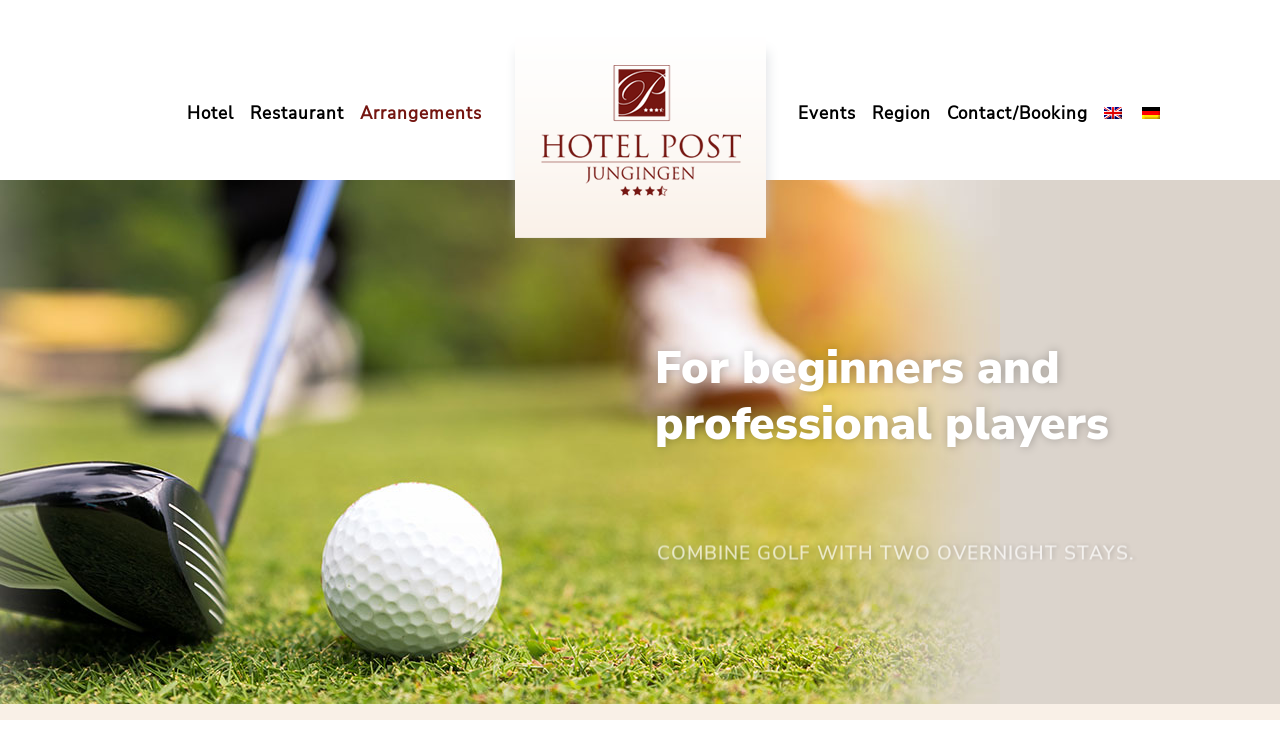

--- FILE ---
content_type: text/html; charset=UTF-8
request_url: https://www.hotel-post-jungingen.com/en/golf/
body_size: 17567
content:
	<!DOCTYPE html>
<html lang="en-US">
<head>
	<meta charset="UTF-8" />
	
				<meta name="viewport" content="width=device-width,initial-scale=1,user-scalable=no">
		
            
                        <link rel="shortcut icon" type="image/x-icon" href="https://www.hotel-post-jungingen.com/wp-content/uploads/2022/01/favicon.png">
            <link rel="apple-touch-icon" href="https://www.hotel-post-jungingen.com/wp-content/uploads/2022/01/favicon.png"/>
        
	<link rel="profile" href="http://gmpg.org/xfn/11" />
	<link rel="pingback" href="https://www.hotel-post-jungingen.com/xmlrpc.php" />

	
<script type="text/javascript" src="//www.cookie-manager.com/0/d4/df57648e25de50230c123be9f2acf620.js"></script>
<script type="text/javascript" src="//www.cookie-manager.com/0/d4/cookie-list-df57648e25de50230c123be9f2acf620.js"></script>

<meta name='robots' content='index, follow, max-image-preview:large, max-snippet:-1, max-video-preview:-1' />
<link rel="alternate" hreflang="en" href="https://www.hotel-post-jungingen.com/en/golf/" />
<link rel="alternate" hreflang="de" href="https://www.hotel-post-jungingen.com/arrangements/golf-spielen-schwaebische-alb/" />
<link rel="alternate" hreflang="x-default" href="https://www.hotel-post-jungingen.com/arrangements/golf-spielen-schwaebische-alb/" />

	<!-- This site is optimized with the Yoast SEO plugin v26.2 - https://yoast.com/wordpress/plugins/seo/ -->
	<title>Golf - Hotel Post Jungingen</title>
	<link rel="canonical" href="https://www.hotel-post-jungingen.com/en/golf/" />
	<meta property="og:locale" content="en_US" />
	<meta property="og:type" content="article" />
	<meta property="og:title" content="Golf - Hotel Post Jungingen" />
	<meta property="og:url" content="https://www.hotel-post-jungingen.com/en/golf/" />
	<meta property="og:site_name" content="Hotel Post Jungingen" />
	<meta property="article:modified_time" content="2022-04-12T14:12:21+00:00" />
	<meta name="twitter:card" content="summary_large_image" />
	<meta name="twitter:label1" content="Est. reading time" />
	<meta name="twitter:data1" content="2 minutes" />
	<script type="application/ld+json" class="yoast-schema-graph">{"@context":"https://schema.org","@graph":[{"@type":"WebPage","@id":"https://www.hotel-post-jungingen.com/en/golf/","url":"https://www.hotel-post-jungingen.com/en/golf/","name":"Golf - Hotel Post Jungingen","isPartOf":{"@id":"https://www.hotel-post-jungingen.com/#website"},"datePublished":"2022-01-14T15:19:41+00:00","dateModified":"2022-04-12T14:12:21+00:00","breadcrumb":{"@id":"https://www.hotel-post-jungingen.com/en/golf/#breadcrumb"},"inLanguage":"en-US","potentialAction":[{"@type":"ReadAction","target":["https://www.hotel-post-jungingen.com/en/golf/"]}]},{"@type":"BreadcrumbList","@id":"https://www.hotel-post-jungingen.com/en/golf/#breadcrumb","itemListElement":[{"@type":"ListItem","position":1,"name":"Startseite","item":"https://www.hotel-post-jungingen.com/en/"},{"@type":"ListItem","position":2,"name":"Golf"}]},{"@type":"WebSite","@id":"https://www.hotel-post-jungingen.com/#website","url":"https://www.hotel-post-jungingen.com/","name":"Hotel Post Jungingen","description":"","potentialAction":[{"@type":"SearchAction","target":{"@type":"EntryPoint","urlTemplate":"https://www.hotel-post-jungingen.com/?s={search_term_string}"},"query-input":{"@type":"PropertyValueSpecification","valueRequired":true,"valueName":"search_term_string"}}],"inLanguage":"en-US"}]}</script>
	<!-- / Yoast SEO plugin. -->


<link rel="alternate" type="application/rss+xml" title="Hotel Post Jungingen &raquo; Feed" href="https://www.hotel-post-jungingen.com/en/feed/" />
<link rel="alternate" type="application/rss+xml" title="Hotel Post Jungingen &raquo; Comments Feed" href="https://www.hotel-post-jungingen.com/en/comments/feed/" />
<link rel="alternate" title="oEmbed (JSON)" type="application/json+oembed" href="https://www.hotel-post-jungingen.com/en/wp-json/oembed/1.0/embed?url=https%3A%2F%2Fwww.hotel-post-jungingen.com%2Fen%2Fgolf%2F" />
<link rel="alternate" title="oEmbed (XML)" type="text/xml+oembed" href="https://www.hotel-post-jungingen.com/en/wp-json/oembed/1.0/embed?url=https%3A%2F%2Fwww.hotel-post-jungingen.com%2Fen%2Fgolf%2F&#038;format=xml" />
<style id='wp-img-auto-sizes-contain-inline-css' type='text/css'>
img:is([sizes=auto i],[sizes^="auto," i]){contain-intrinsic-size:3000px 1500px}
/*# sourceURL=wp-img-auto-sizes-contain-inline-css */
</style>

<style id='wp-emoji-styles-inline-css' type='text/css'>

	img.wp-smiley, img.emoji {
		display: inline !important;
		border: none !important;
		box-shadow: none !important;
		height: 1em !important;
		width: 1em !important;
		margin: 0 0.07em !important;
		vertical-align: -0.1em !important;
		background: none !important;
		padding: 0 !important;
	}
/*# sourceURL=wp-emoji-styles-inline-css */
</style>
<link rel='stylesheet' id='wp-block-library-css' href='https://www.hotel-post-jungingen.com/wp-includes/css/dist/block-library/style.min.css?ver=6.9' type='text/css' media='all' />
<style id='global-styles-inline-css' type='text/css'>
:root{--wp--preset--aspect-ratio--square: 1;--wp--preset--aspect-ratio--4-3: 4/3;--wp--preset--aspect-ratio--3-4: 3/4;--wp--preset--aspect-ratio--3-2: 3/2;--wp--preset--aspect-ratio--2-3: 2/3;--wp--preset--aspect-ratio--16-9: 16/9;--wp--preset--aspect-ratio--9-16: 9/16;--wp--preset--color--black: #000000;--wp--preset--color--cyan-bluish-gray: #abb8c3;--wp--preset--color--white: #ffffff;--wp--preset--color--pale-pink: #f78da7;--wp--preset--color--vivid-red: #cf2e2e;--wp--preset--color--luminous-vivid-orange: #ff6900;--wp--preset--color--luminous-vivid-amber: #fcb900;--wp--preset--color--light-green-cyan: #7bdcb5;--wp--preset--color--vivid-green-cyan: #00d084;--wp--preset--color--pale-cyan-blue: #8ed1fc;--wp--preset--color--vivid-cyan-blue: #0693e3;--wp--preset--color--vivid-purple: #9b51e0;--wp--preset--gradient--vivid-cyan-blue-to-vivid-purple: linear-gradient(135deg,rgb(6,147,227) 0%,rgb(155,81,224) 100%);--wp--preset--gradient--light-green-cyan-to-vivid-green-cyan: linear-gradient(135deg,rgb(122,220,180) 0%,rgb(0,208,130) 100%);--wp--preset--gradient--luminous-vivid-amber-to-luminous-vivid-orange: linear-gradient(135deg,rgb(252,185,0) 0%,rgb(255,105,0) 100%);--wp--preset--gradient--luminous-vivid-orange-to-vivid-red: linear-gradient(135deg,rgb(255,105,0) 0%,rgb(207,46,46) 100%);--wp--preset--gradient--very-light-gray-to-cyan-bluish-gray: linear-gradient(135deg,rgb(238,238,238) 0%,rgb(169,184,195) 100%);--wp--preset--gradient--cool-to-warm-spectrum: linear-gradient(135deg,rgb(74,234,220) 0%,rgb(151,120,209) 20%,rgb(207,42,186) 40%,rgb(238,44,130) 60%,rgb(251,105,98) 80%,rgb(254,248,76) 100%);--wp--preset--gradient--blush-light-purple: linear-gradient(135deg,rgb(255,206,236) 0%,rgb(152,150,240) 100%);--wp--preset--gradient--blush-bordeaux: linear-gradient(135deg,rgb(254,205,165) 0%,rgb(254,45,45) 50%,rgb(107,0,62) 100%);--wp--preset--gradient--luminous-dusk: linear-gradient(135deg,rgb(255,203,112) 0%,rgb(199,81,192) 50%,rgb(65,88,208) 100%);--wp--preset--gradient--pale-ocean: linear-gradient(135deg,rgb(255,245,203) 0%,rgb(182,227,212) 50%,rgb(51,167,181) 100%);--wp--preset--gradient--electric-grass: linear-gradient(135deg,rgb(202,248,128) 0%,rgb(113,206,126) 100%);--wp--preset--gradient--midnight: linear-gradient(135deg,rgb(2,3,129) 0%,rgb(40,116,252) 100%);--wp--preset--font-size--small: 13px;--wp--preset--font-size--medium: 20px;--wp--preset--font-size--large: 36px;--wp--preset--font-size--x-large: 42px;--wp--preset--spacing--20: 0.44rem;--wp--preset--spacing--30: 0.67rem;--wp--preset--spacing--40: 1rem;--wp--preset--spacing--50: 1.5rem;--wp--preset--spacing--60: 2.25rem;--wp--preset--spacing--70: 3.38rem;--wp--preset--spacing--80: 5.06rem;--wp--preset--shadow--natural: 6px 6px 9px rgba(0, 0, 0, 0.2);--wp--preset--shadow--deep: 12px 12px 50px rgba(0, 0, 0, 0.4);--wp--preset--shadow--sharp: 6px 6px 0px rgba(0, 0, 0, 0.2);--wp--preset--shadow--outlined: 6px 6px 0px -3px rgb(255, 255, 255), 6px 6px rgb(0, 0, 0);--wp--preset--shadow--crisp: 6px 6px 0px rgb(0, 0, 0);}:where(.is-layout-flex){gap: 0.5em;}:where(.is-layout-grid){gap: 0.5em;}body .is-layout-flex{display: flex;}.is-layout-flex{flex-wrap: wrap;align-items: center;}.is-layout-flex > :is(*, div){margin: 0;}body .is-layout-grid{display: grid;}.is-layout-grid > :is(*, div){margin: 0;}:where(.wp-block-columns.is-layout-flex){gap: 2em;}:where(.wp-block-columns.is-layout-grid){gap: 2em;}:where(.wp-block-post-template.is-layout-flex){gap: 1.25em;}:where(.wp-block-post-template.is-layout-grid){gap: 1.25em;}.has-black-color{color: var(--wp--preset--color--black) !important;}.has-cyan-bluish-gray-color{color: var(--wp--preset--color--cyan-bluish-gray) !important;}.has-white-color{color: var(--wp--preset--color--white) !important;}.has-pale-pink-color{color: var(--wp--preset--color--pale-pink) !important;}.has-vivid-red-color{color: var(--wp--preset--color--vivid-red) !important;}.has-luminous-vivid-orange-color{color: var(--wp--preset--color--luminous-vivid-orange) !important;}.has-luminous-vivid-amber-color{color: var(--wp--preset--color--luminous-vivid-amber) !important;}.has-light-green-cyan-color{color: var(--wp--preset--color--light-green-cyan) !important;}.has-vivid-green-cyan-color{color: var(--wp--preset--color--vivid-green-cyan) !important;}.has-pale-cyan-blue-color{color: var(--wp--preset--color--pale-cyan-blue) !important;}.has-vivid-cyan-blue-color{color: var(--wp--preset--color--vivid-cyan-blue) !important;}.has-vivid-purple-color{color: var(--wp--preset--color--vivid-purple) !important;}.has-black-background-color{background-color: var(--wp--preset--color--black) !important;}.has-cyan-bluish-gray-background-color{background-color: var(--wp--preset--color--cyan-bluish-gray) !important;}.has-white-background-color{background-color: var(--wp--preset--color--white) !important;}.has-pale-pink-background-color{background-color: var(--wp--preset--color--pale-pink) !important;}.has-vivid-red-background-color{background-color: var(--wp--preset--color--vivid-red) !important;}.has-luminous-vivid-orange-background-color{background-color: var(--wp--preset--color--luminous-vivid-orange) !important;}.has-luminous-vivid-amber-background-color{background-color: var(--wp--preset--color--luminous-vivid-amber) !important;}.has-light-green-cyan-background-color{background-color: var(--wp--preset--color--light-green-cyan) !important;}.has-vivid-green-cyan-background-color{background-color: var(--wp--preset--color--vivid-green-cyan) !important;}.has-pale-cyan-blue-background-color{background-color: var(--wp--preset--color--pale-cyan-blue) !important;}.has-vivid-cyan-blue-background-color{background-color: var(--wp--preset--color--vivid-cyan-blue) !important;}.has-vivid-purple-background-color{background-color: var(--wp--preset--color--vivid-purple) !important;}.has-black-border-color{border-color: var(--wp--preset--color--black) !important;}.has-cyan-bluish-gray-border-color{border-color: var(--wp--preset--color--cyan-bluish-gray) !important;}.has-white-border-color{border-color: var(--wp--preset--color--white) !important;}.has-pale-pink-border-color{border-color: var(--wp--preset--color--pale-pink) !important;}.has-vivid-red-border-color{border-color: var(--wp--preset--color--vivid-red) !important;}.has-luminous-vivid-orange-border-color{border-color: var(--wp--preset--color--luminous-vivid-orange) !important;}.has-luminous-vivid-amber-border-color{border-color: var(--wp--preset--color--luminous-vivid-amber) !important;}.has-light-green-cyan-border-color{border-color: var(--wp--preset--color--light-green-cyan) !important;}.has-vivid-green-cyan-border-color{border-color: var(--wp--preset--color--vivid-green-cyan) !important;}.has-pale-cyan-blue-border-color{border-color: var(--wp--preset--color--pale-cyan-blue) !important;}.has-vivid-cyan-blue-border-color{border-color: var(--wp--preset--color--vivid-cyan-blue) !important;}.has-vivid-purple-border-color{border-color: var(--wp--preset--color--vivid-purple) !important;}.has-vivid-cyan-blue-to-vivid-purple-gradient-background{background: var(--wp--preset--gradient--vivid-cyan-blue-to-vivid-purple) !important;}.has-light-green-cyan-to-vivid-green-cyan-gradient-background{background: var(--wp--preset--gradient--light-green-cyan-to-vivid-green-cyan) !important;}.has-luminous-vivid-amber-to-luminous-vivid-orange-gradient-background{background: var(--wp--preset--gradient--luminous-vivid-amber-to-luminous-vivid-orange) !important;}.has-luminous-vivid-orange-to-vivid-red-gradient-background{background: var(--wp--preset--gradient--luminous-vivid-orange-to-vivid-red) !important;}.has-very-light-gray-to-cyan-bluish-gray-gradient-background{background: var(--wp--preset--gradient--very-light-gray-to-cyan-bluish-gray) !important;}.has-cool-to-warm-spectrum-gradient-background{background: var(--wp--preset--gradient--cool-to-warm-spectrum) !important;}.has-blush-light-purple-gradient-background{background: var(--wp--preset--gradient--blush-light-purple) !important;}.has-blush-bordeaux-gradient-background{background: var(--wp--preset--gradient--blush-bordeaux) !important;}.has-luminous-dusk-gradient-background{background: var(--wp--preset--gradient--luminous-dusk) !important;}.has-pale-ocean-gradient-background{background: var(--wp--preset--gradient--pale-ocean) !important;}.has-electric-grass-gradient-background{background: var(--wp--preset--gradient--electric-grass) !important;}.has-midnight-gradient-background{background: var(--wp--preset--gradient--midnight) !important;}.has-small-font-size{font-size: var(--wp--preset--font-size--small) !important;}.has-medium-font-size{font-size: var(--wp--preset--font-size--medium) !important;}.has-large-font-size{font-size: var(--wp--preset--font-size--large) !important;}.has-x-large-font-size{font-size: var(--wp--preset--font-size--x-large) !important;}
/*# sourceURL=global-styles-inline-css */
</style>

<style id='classic-theme-styles-inline-css' type='text/css'>
/*! This file is auto-generated */
.wp-block-button__link{color:#fff;background-color:#32373c;border-radius:9999px;box-shadow:none;text-decoration:none;padding:calc(.667em + 2px) calc(1.333em + 2px);font-size:1.125em}.wp-block-file__button{background:#32373c;color:#fff;text-decoration:none}
/*# sourceURL=/wp-includes/css/classic-themes.min.css */
</style>
<link rel='stylesheet' id='contact-form-7-css' href='https://www.hotel-post-jungingen.com/wp-content/plugins/contact-form-7/includes/css/styles.css?ver=6.1.2' type='text/css' media='all' />
<link rel='stylesheet' id='wpml-legacy-horizontal-list-0-css' href='https://www.hotel-post-jungingen.com/wp-content/plugins/sitepress-multilingual-cms/templates/language-switchers/legacy-list-horizontal/style.min.css?ver=1' type='text/css' media='all' />
<style id='wpml-legacy-horizontal-list-0-inline-css' type='text/css'>
.wpml-ls-statics-footer a, .wpml-ls-statics-footer .wpml-ls-sub-menu a, .wpml-ls-statics-footer .wpml-ls-sub-menu a:link, .wpml-ls-statics-footer li:not(.wpml-ls-current-language) .wpml-ls-link, .wpml-ls-statics-footer li:not(.wpml-ls-current-language) .wpml-ls-link:link {color:#444444;background-color:#ffffff;}.wpml-ls-statics-footer .wpml-ls-sub-menu a:hover,.wpml-ls-statics-footer .wpml-ls-sub-menu a:focus, .wpml-ls-statics-footer .wpml-ls-sub-menu a:link:hover, .wpml-ls-statics-footer .wpml-ls-sub-menu a:link:focus {color:#000000;background-color:#eeeeee;}.wpml-ls-statics-footer .wpml-ls-current-language > a {color:#444444;background-color:#ffffff;}.wpml-ls-statics-footer .wpml-ls-current-language:hover>a, .wpml-ls-statics-footer .wpml-ls-current-language>a:focus {color:#000000;background-color:#eeeeee;}
/*# sourceURL=wpml-legacy-horizontal-list-0-inline-css */
</style>
<link rel='stylesheet' id='wpml-menu-item-0-css' href='https://www.hotel-post-jungingen.com/wp-content/plugins/sitepress-multilingual-cms/templates/language-switchers/menu-item/style.min.css?ver=1' type='text/css' media='all' />
<link rel='stylesheet' id='mediaelement-css' href='https://www.hotel-post-jungingen.com/wp-includes/js/mediaelement/mediaelementplayer-legacy.min.css?ver=4.2.17' type='text/css' media='all' />
<link rel='stylesheet' id='wp-mediaelement-css' href='https://www.hotel-post-jungingen.com/wp-includes/js/mediaelement/wp-mediaelement.min.css?ver=6.9' type='text/css' media='all' />
<link rel='stylesheet' id='bridge-default-style-css' href='https://www.hotel-post-jungingen.com/wp-content/themes/bridge/style.css?ver=6.9' type='text/css' media='all' />
<link rel='stylesheet' id='bridge-qode-font_awesome-css' href='https://www.hotel-post-jungingen.com/wp-content/themes/bridge/css/font-awesome/css/font-awesome.min.css?ver=6.9' type='text/css' media='all' />
<link rel='stylesheet' id='bridge-qode-font_elegant-css' href='https://www.hotel-post-jungingen.com/wp-content/themes/bridge/css/elegant-icons/style.min.css?ver=6.9' type='text/css' media='all' />
<link rel='stylesheet' id='bridge-qode-linea_icons-css' href='https://www.hotel-post-jungingen.com/wp-content/themes/bridge/css/linea-icons/style.css?ver=6.9' type='text/css' media='all' />
<link rel='stylesheet' id='bridge-qode-dripicons-css' href='https://www.hotel-post-jungingen.com/wp-content/themes/bridge/css/dripicons/dripicons.css?ver=6.9' type='text/css' media='all' />
<link rel='stylesheet' id='bridge-qode-kiko-css' href='https://www.hotel-post-jungingen.com/wp-content/themes/bridge/css/kiko/kiko-all.css?ver=6.9' type='text/css' media='all' />
<link rel='stylesheet' id='bridge-qode-font_awesome_5-css' href='https://www.hotel-post-jungingen.com/wp-content/themes/bridge/css/font-awesome-5/css/font-awesome-5.min.css?ver=6.9' type='text/css' media='all' />
<link rel='stylesheet' id='bridge-stylesheet-css' href='https://www.hotel-post-jungingen.com/wp-content/themes/bridge/css/stylesheet.min.css?ver=6.9' type='text/css' media='all' />
<style id='bridge-stylesheet-inline-css' type='text/css'>
   .page-id-494.disabled_footer_top .footer_top_holder, .page-id-494.disabled_footer_bottom .footer_bottom_holder { display: none;}


/*# sourceURL=bridge-stylesheet-inline-css */
</style>
<link rel='stylesheet' id='bridge-print-css' href='https://www.hotel-post-jungingen.com/wp-content/themes/bridge/css/print.css?ver=6.9' type='text/css' media='all' />
<link rel='stylesheet' id='bridge-style-dynamic-css' href='https://www.hotel-post-jungingen.com/wp-content/themes/bridge/css/style_dynamic_callback.php?ver=6.9' type='text/css' media='all' />
<link rel='stylesheet' id='bridge-responsive-css' href='https://www.hotel-post-jungingen.com/wp-content/themes/bridge/css/responsive.min.css?ver=6.9' type='text/css' media='all' />
<link rel='stylesheet' id='bridge-style-dynamic-responsive-css' href='https://www.hotel-post-jungingen.com/wp-content/themes/bridge/css/style_dynamic_responsive_callback.php?ver=6.9' type='text/css' media='all' />
<link rel='stylesheet' id='js_composer_front-css' href='https://www.hotel-post-jungingen.com/wp-content/plugins/js_composer/assets/css/js_composer.min.css?ver=8.4.1' type='text/css' media='all' />
<link rel='stylesheet' id='bridge-core-dashboard-style-css' href='https://www.hotel-post-jungingen.com/wp-content/plugins/bridge-core/modules/core-dashboard/assets/css/core-dashboard.min.css?ver=6.9' type='text/css' media='all' />
<link rel='stylesheet' id='bridge-childstyle-css' href='https://www.hotel-post-jungingen.com/wp-content/themes/bridge-child/style.css?ver=6.9' type='text/css' media='all' />
<script type="text/javascript" id="wpml-cookie-js-extra">
/* <![CDATA[ */
var wpml_cookies = {"wp-wpml_current_language":{"value":"en","expires":1,"path":"/"}};
var wpml_cookies = {"wp-wpml_current_language":{"value":"en","expires":1,"path":"/"}};
//# sourceURL=wpml-cookie-js-extra
/* ]]> */
</script>
<script type="text/javascript" src="https://www.hotel-post-jungingen.com/wp-content/plugins/sitepress-multilingual-cms/res/js/cookies/language-cookie.js?ver=484900" id="wpml-cookie-js" defer="defer" data-wp-strategy="defer"></script>
<script type="text/javascript" src="https://www.hotel-post-jungingen.com/wp-includes/js/jquery/jquery.min.js?ver=3.7.1" id="jquery-core-js"></script>
<script type="text/javascript" src="https://www.hotel-post-jungingen.com/wp-includes/js/jquery/jquery-migrate.min.js?ver=3.4.1" id="jquery-migrate-js"></script>
<script></script><link rel="https://api.w.org/" href="https://www.hotel-post-jungingen.com/en/wp-json/" /><link rel="alternate" title="JSON" type="application/json" href="https://www.hotel-post-jungingen.com/en/wp-json/wp/v2/pages/494" /><link rel="EditURI" type="application/rsd+xml" title="RSD" href="https://www.hotel-post-jungingen.com/xmlrpc.php?rsd" />
<meta name="generator" content="WordPress 6.9" />
<link rel='shortlink' href='https://www.hotel-post-jungingen.com/en/?p=494' />
<meta name="generator" content="WPML ver:4.8.4 stt:1,3;" />
<meta name="generator" content="Powered by WPBakery Page Builder - drag and drop page builder for WordPress."/>
<style data-type="vc_custom-css">h3 {margin-bottom:20px;}</style><meta name="generator" content="Powered by Slider Revolution 6.7.34 - responsive, Mobile-Friendly Slider Plugin for WordPress with comfortable drag and drop interface." />
<script>function setREVStartSize(e){
			//window.requestAnimationFrame(function() {
				window.RSIW = window.RSIW===undefined ? window.innerWidth : window.RSIW;
				window.RSIH = window.RSIH===undefined ? window.innerHeight : window.RSIH;
				try {
					var pw = document.getElementById(e.c).parentNode.offsetWidth,
						newh;
					pw = pw===0 || isNaN(pw) || (e.l=="fullwidth" || e.layout=="fullwidth") ? window.RSIW : pw;
					e.tabw = e.tabw===undefined ? 0 : parseInt(e.tabw);
					e.thumbw = e.thumbw===undefined ? 0 : parseInt(e.thumbw);
					e.tabh = e.tabh===undefined ? 0 : parseInt(e.tabh);
					e.thumbh = e.thumbh===undefined ? 0 : parseInt(e.thumbh);
					e.tabhide = e.tabhide===undefined ? 0 : parseInt(e.tabhide);
					e.thumbhide = e.thumbhide===undefined ? 0 : parseInt(e.thumbhide);
					e.mh = e.mh===undefined || e.mh=="" || e.mh==="auto" ? 0 : parseInt(e.mh,0);
					if(e.layout==="fullscreen" || e.l==="fullscreen")
						newh = Math.max(e.mh,window.RSIH);
					else{
						e.gw = Array.isArray(e.gw) ? e.gw : [e.gw];
						for (var i in e.rl) if (e.gw[i]===undefined || e.gw[i]===0) e.gw[i] = e.gw[i-1];
						e.gh = e.el===undefined || e.el==="" || (Array.isArray(e.el) && e.el.length==0)? e.gh : e.el;
						e.gh = Array.isArray(e.gh) ? e.gh : [e.gh];
						for (var i in e.rl) if (e.gh[i]===undefined || e.gh[i]===0) e.gh[i] = e.gh[i-1];
											
						var nl = new Array(e.rl.length),
							ix = 0,
							sl;
						e.tabw = e.tabhide>=pw ? 0 : e.tabw;
						e.thumbw = e.thumbhide>=pw ? 0 : e.thumbw;
						e.tabh = e.tabhide>=pw ? 0 : e.tabh;
						e.thumbh = e.thumbhide>=pw ? 0 : e.thumbh;
						for (var i in e.rl) nl[i] = e.rl[i]<window.RSIW ? 0 : e.rl[i];
						sl = nl[0];
						for (var i in nl) if (sl>nl[i] && nl[i]>0) { sl = nl[i]; ix=i;}
						var m = pw>(e.gw[ix]+e.tabw+e.thumbw) ? 1 : (pw-(e.tabw+e.thumbw)) / (e.gw[ix]);
						newh =  (e.gh[ix] * m) + (e.tabh + e.thumbh);
					}
					var el = document.getElementById(e.c);
					if (el!==null && el) el.style.height = newh+"px";
					el = document.getElementById(e.c+"_wrapper");
					if (el!==null && el) {
						el.style.height = newh+"px";
						el.style.display = "block";
					}
				} catch(e){
					console.log("Failure at Presize of Slider:" + e)
				}
			//});
		  };</script>
<style type="text/css" data-type="vc_shortcodes-custom-css">.vc_custom_1642163252159{margin-top: 3% !important;}.vc_custom_1644431116596{margin-top: 4% !important;padding-top: 4% !important;padding-bottom: 4% !important;}.vc_custom_1641310506509{margin-top: 3% !important;}</style><noscript><style> .wpb_animate_when_almost_visible { opacity: 1; }</style></noscript><link rel='stylesheet' id='owl_carousel_css-css' href='https://www.hotel-post-jungingen.com/wp-content/plugins/slide-anything/owl-carousel/owl.carousel.css?ver=2.2.1.1' type='text/css' media='all' />
<link rel='stylesheet' id='owl_theme_css-css' href='https://www.hotel-post-jungingen.com/wp-content/plugins/slide-anything/owl-carousel/sa-owl-theme.css?ver=2.0' type='text/css' media='all' />
<link rel='stylesheet' id='owl_animate_css-css' href='https://www.hotel-post-jungingen.com/wp-content/plugins/slide-anything/owl-carousel/animate.min.css?ver=2.0' type='text/css' media='all' />
<link rel='stylesheet' id='lightgallery_css-css' href='https://www.hotel-post-jungingen.com/wp-content/plugins/slide-anything/lightgallery/css/lightgallery.css?ver=2.5.0' type='text/css' media='all' />
<link rel='stylesheet' id='lightgallery_bundle_css-css' href='https://www.hotel-post-jungingen.com/wp-content/plugins/slide-anything/lightgallery/css/lightgallery-bundle.min.css?ver=2.5.0' type='text/css' media='all' />
<link rel='stylesheet' id='rs-plugin-settings-css' href='//www.hotel-post-jungingen.com/wp-content/plugins/revslider/sr6/assets/css/rs6.css?ver=6.7.34' type='text/css' media='all' />
<style id='rs-plugin-settings-inline-css' type='text/css'>
#rs-demo-id {}
/*# sourceURL=rs-plugin-settings-inline-css */
</style>
</head>

<body class="wp-singular page-template page-template-full_width page-template-full_width-php page page-id-494 wp-theme-bridge wp-child-theme-bridge-child bridge-core-3.3.3  qode-title-hidden qode_grid_1300 qode_disabled_responsive_button_padding_change qode-child-theme-ver-1.0.0 qode-theme-ver-30.8.7.1 qode-theme-bridge disabled_footer_bottom qode_header_in_grid qode-wpml-enabled wpb-js-composer js-comp-ver-8.4.1 vc_responsive" itemscope itemtype="http://schema.org/WebPage">




<div class="wrapper">
	<div class="wrapper_inner">

    
		<!-- Google Analytics start -->
				<!-- Google Analytics end -->

		
	<header class=" centered_logo scroll_header_top_area  stick_with_left_right_menu scrolled_not_transparent page_header">
	<div class="header_inner clearfix">
				<div class="header_top_bottom_holder">
			
			<div class="header_bottom clearfix" style='' >
								<div class="container">
					<div class="container_inner clearfix">
																												<nav class="main_menu drop_down left_side">
									<ul id="menu-top-left-en" class=""><li id="nav-menu-item-537" class="menu-item menu-item-type-custom menu-item-object-custom menu-item-has-children  has_sub narrow"><a href="#" class=""><i class="menu_icon blank fa"></i><span>Hotel</span><span class="plus"></span></a>
<div class="second"><div class="inner"><ul>
	<li id="nav-menu-item-538" class="menu-item menu-item-type-post_type menu-item-object-page "><a href="https://www.hotel-post-jungingen.com/en/hotel/" class=""><i class="menu_icon blank fa"></i><span>Our hotel</span><span class="plus"></span></a></li>
	<li id="nav-menu-item-544" class="menu-item menu-item-type-post_type menu-item-object-page "><a href="https://www.hotel-post-jungingen.com/en/rooms/" class=""><i class="menu_icon blank fa"></i><span>Rooms</span><span class="plus"></span></a></li>
	<li id="nav-menu-item-543" class="menu-item menu-item-type-post_type menu-item-object-page "><a href="https://www.hotel-post-jungingen.com/en/history/" class=""><i class="menu_icon blank fa"></i><span>History</span><span class="plus"></span></a></li>
</ul></div></div>
</li>
<li id="nav-menu-item-522" class="menu-item menu-item-type-custom menu-item-object-custom menu-item-has-children  has_sub narrow"><a href="#" class=""><i class="menu_icon blank fa"></i><span>Restaurant</span><span class="plus"></span></a>
<div class="second"><div class="inner"><ul>
	<li id="nav-menu-item-523" class="menu-item menu-item-type-post_type menu-item-object-page "><a href="https://www.hotel-post-jungingen.com/en/our-restaurant/" class=""><i class="menu_icon blank fa"></i><span>Our restaurant</span><span class="plus"></span></a></li>
	<li id="nav-menu-item-527" class="menu-item menu-item-type-post_type menu-item-object-page "><a href="https://www.hotel-post-jungingen.com/en/celebrations/" class=""><i class="menu_icon blank fa"></i><span>Celebrations</span><span class="plus"></span></a></li>
	<li id="nav-menu-item-533" class="menu-item menu-item-type-post_type menu-item-object-page "><a href="https://www.hotel-post-jungingen.com/en/catering/" class=""><i class="menu_icon blank fa"></i><span>Catering</span><span class="plus"></span></a></li>
</ul></div></div>
</li>
<li id="nav-menu-item-498" class="menu-item menu-item-type-custom menu-item-object-custom current-menu-ancestor current-menu-parent menu-item-has-children active has_sub narrow"><a href="#" class=" current "><i class="menu_icon blank fa"></i><span>Arrangements</span><span class="plus"></span></a>
<div class="second"><div class="inner"><ul>
	<li id="nav-menu-item-506" class="menu-item menu-item-type-post_type menu-item-object-page "><a href="https://www.hotel-post-jungingen.com/en/christmas-celebration/" class=""><i class="menu_icon blank fa"></i><span>Christmas celebration</span><span class="plus"></span></a></li>
	<li id="nav-menu-item-504" class="menu-item menu-item-type-post_type menu-item-object-page "><a href="https://www.hotel-post-jungingen.com/en/easter/" class=""><i class="menu_icon blank fa"></i><span>Easter</span><span class="plus"></span></a></li>
	<li id="nav-menu-item-503" class="menu-item menu-item-type-post_type menu-item-object-page "><a href="https://www.hotel-post-jungingen.com/en/pentecost/" class=""><i class="menu_icon blank fa"></i><span>Pentecost</span><span class="plus"></span></a></li>
	<li id="nav-menu-item-502" class="menu-item menu-item-type-post_type menu-item-object-page "><a href="https://www.hotel-post-jungingen.com/en/mystery-dinner/" class=""><i class="menu_icon blank fa"></i><span>Mystery dinner</span><span class="plus"></span></a></li>
	<li id="nav-menu-item-501" class="menu-item menu-item-type-post_type menu-item-object-page "><a href="https://www.hotel-post-jungingen.com/en/hiking/" class=""><i class="menu_icon blank fa"></i><span>Hiking</span><span class="plus"></span></a></li>
	<li id="nav-menu-item-500" class="menu-item menu-item-type-post_type menu-item-object-page current-menu-item page_item page-item-494 current_page_item "><a href="https://www.hotel-post-jungingen.com/en/golf/" class=""><i class="menu_icon blank fa"></i><span>Golf</span><span class="plus"></span></a></li>
	<li id="nav-menu-item-499" class="menu-item menu-item-type-post_type menu-item-object-page "><a href="https://www.hotel-post-jungingen.com/en/meetings-and-conferences/" class=""><i class="menu_icon blank fa"></i><span>Meetings and conferences</span><span class="plus"></span></a></li>
</ul></div></div>
</li>
</ul>								</nav>
														<div class="header_inner_left">
																	<div class="mobile_menu_button">
		<span>
			<i class="qode_icon_font_awesome fa fa-bars " ></i>		</span>
	</div>
								<div class="logo_wrapper" >
	<div class="q_logo">
		<a itemprop="url" href="https://www.hotel-post-jungingen.com/en/" >
             <img itemprop="image" class="normal" src="https://www.hotel-post-jungingen.com/wp-content/uploads/2022/01/logo.png" alt="Logo"> 			 <img itemprop="image" class="light" src="https://www.hotel-post-jungingen.com/wp-content/themes/bridge/img/logo.png" alt="Logo"/> 			 <img itemprop="image" class="dark" src="https://www.hotel-post-jungingen.com/wp-content/themes/bridge/img/logo_black.png" alt="Logo"/> 			 <img itemprop="image" class="sticky" src="https://www.hotel-post-jungingen.com/wp-content/uploads/2022/01/logo.png" alt="Logo"/> 			 <img itemprop="image" class="mobile" src="https://www.hotel-post-jungingen.com/wp-content/uploads/2022/01/logo.png" alt="Logo"/> 					</a>
	</div>
	</div>															</div>
															<nav class="main_menu drop_down right_side">
									<ul id="menu-top-right-en" class=""><li id="nav-menu-item-580" class="menu-item menu-item-type-post_type menu-item-object-page  narrow"><a href="https://www.hotel-post-jungingen.com/en/events/" class=""><i class="menu_icon blank fa"></i><span>Events</span><span class="plus"></span></a></li>
<li id="nav-menu-item-583" class="menu-item menu-item-type-post_type menu-item-object-page  narrow"><a href="https://www.hotel-post-jungingen.com/en/region/" class=""><i class="menu_icon blank fa"></i><span>Region</span><span class="plus"></span></a></li>
<li id="nav-menu-item-585" class="menu-item menu-item-type-post_type menu-item-object-page  narrow"><a href="https://www.hotel-post-jungingen.com/en/contact-booking/" class=""><i class="menu_icon blank fa"></i><span>Contact/Booking</span><span class="plus"></span></a></li>
<li id="nav-menu-item-wpml-ls-3-en" class="menu-item wpml-ls-slot-3 wpml-ls-item wpml-ls-item-en wpml-ls-current-language wpml-ls-menu-item wpml-ls-first-item menu-item-type-wpml_ls_menu_item menu-item-object-wpml_ls_menu_item  narrow"><a href="https://www.hotel-post-jungingen.com/en/golf/" class=""><i class="menu_icon blank fa"></i><span><img
            class="wpml-ls-flag"
            src="https://www.hotel-post-jungingen.com/wp-content/plugins/sitepress-multilingual-cms/res/flags/en.png"
            alt="English"
            
            
    /></span><span class="plus"></span><span class="qode-featured-icon " aria-hidden="true"></span></a></li>
<li id="nav-menu-item-wpml-ls-3-de" class="menu-item wpml-ls-slot-3 wpml-ls-item wpml-ls-item-de wpml-ls-menu-item wpml-ls-last-item menu-item-type-wpml_ls_menu_item menu-item-object-wpml_ls_menu_item  narrow"><a title="Switch to German" href="https://www.hotel-post-jungingen.com/arrangements/golf-spielen-schwaebische-alb/" class=""><i class="menu_icon blank fa"></i><span><img
            class="wpml-ls-flag"
            src="https://www.hotel-post-jungingen.com/wp-content/plugins/sitepress-multilingual-cms/res/flags/de.png"
            alt="German"
            
            
    /></span><span class="plus"></span><span class="qode-featured-icon " aria-hidden="true"></span></a></li>
</ul>								</nav>
														<nav class="mobile_menu">
	<ul><li id="mobile-menu-item-537" class="menu-item menu-item-type-custom menu-item-object-custom menu-item-has-children  has_sub"><a href="#" class=""><span>Hotel</span></a><span class="mobile_arrow"><i class="fa fa-angle-right"></i><i class="fa fa-angle-down"></i></span>
<ul class="sub_menu">
	<li id="mobile-menu-item-538" class="menu-item menu-item-type-post_type menu-item-object-page "><a href="https://www.hotel-post-jungingen.com/en/hotel/" class=""><span>Our hotel</span></a><span class="mobile_arrow"><i class="fa fa-angle-right"></i><i class="fa fa-angle-down"></i></span></li>
	<li id="mobile-menu-item-544" class="menu-item menu-item-type-post_type menu-item-object-page "><a href="https://www.hotel-post-jungingen.com/en/rooms/" class=""><span>Rooms</span></a><span class="mobile_arrow"><i class="fa fa-angle-right"></i><i class="fa fa-angle-down"></i></span></li>
	<li id="mobile-menu-item-543" class="menu-item menu-item-type-post_type menu-item-object-page "><a href="https://www.hotel-post-jungingen.com/en/history/" class=""><span>History</span></a><span class="mobile_arrow"><i class="fa fa-angle-right"></i><i class="fa fa-angle-down"></i></span></li>
</ul>
</li>
<li id="mobile-menu-item-522" class="menu-item menu-item-type-custom menu-item-object-custom menu-item-has-children  has_sub"><a href="#" class=""><span>Restaurant</span></a><span class="mobile_arrow"><i class="fa fa-angle-right"></i><i class="fa fa-angle-down"></i></span>
<ul class="sub_menu">
	<li id="mobile-menu-item-523" class="menu-item menu-item-type-post_type menu-item-object-page "><a href="https://www.hotel-post-jungingen.com/en/our-restaurant/" class=""><span>Our restaurant</span></a><span class="mobile_arrow"><i class="fa fa-angle-right"></i><i class="fa fa-angle-down"></i></span></li>
	<li id="mobile-menu-item-527" class="menu-item menu-item-type-post_type menu-item-object-page "><a href="https://www.hotel-post-jungingen.com/en/celebrations/" class=""><span>Celebrations</span></a><span class="mobile_arrow"><i class="fa fa-angle-right"></i><i class="fa fa-angle-down"></i></span></li>
	<li id="mobile-menu-item-533" class="menu-item menu-item-type-post_type menu-item-object-page "><a href="https://www.hotel-post-jungingen.com/en/catering/" class=""><span>Catering</span></a><span class="mobile_arrow"><i class="fa fa-angle-right"></i><i class="fa fa-angle-down"></i></span></li>
</ul>
</li>
<li id="mobile-menu-item-498" class="menu-item menu-item-type-custom menu-item-object-custom current-menu-ancestor current-menu-parent menu-item-has-children active has_sub"><a href="#" class=" current "><span>Arrangements</span></a><span class="mobile_arrow"><i class="fa fa-angle-right"></i><i class="fa fa-angle-down"></i></span>
<ul class="sub_menu">
	<li id="mobile-menu-item-506" class="menu-item menu-item-type-post_type menu-item-object-page "><a href="https://www.hotel-post-jungingen.com/en/christmas-celebration/" class=""><span>Christmas celebration</span></a><span class="mobile_arrow"><i class="fa fa-angle-right"></i><i class="fa fa-angle-down"></i></span></li>
	<li id="mobile-menu-item-504" class="menu-item menu-item-type-post_type menu-item-object-page "><a href="https://www.hotel-post-jungingen.com/en/easter/" class=""><span>Easter</span></a><span class="mobile_arrow"><i class="fa fa-angle-right"></i><i class="fa fa-angle-down"></i></span></li>
	<li id="mobile-menu-item-503" class="menu-item menu-item-type-post_type menu-item-object-page "><a href="https://www.hotel-post-jungingen.com/en/pentecost/" class=""><span>Pentecost</span></a><span class="mobile_arrow"><i class="fa fa-angle-right"></i><i class="fa fa-angle-down"></i></span></li>
	<li id="mobile-menu-item-502" class="menu-item menu-item-type-post_type menu-item-object-page "><a href="https://www.hotel-post-jungingen.com/en/mystery-dinner/" class=""><span>Mystery dinner</span></a><span class="mobile_arrow"><i class="fa fa-angle-right"></i><i class="fa fa-angle-down"></i></span></li>
	<li id="mobile-menu-item-501" class="menu-item menu-item-type-post_type menu-item-object-page "><a href="https://www.hotel-post-jungingen.com/en/hiking/" class=""><span>Hiking</span></a><span class="mobile_arrow"><i class="fa fa-angle-right"></i><i class="fa fa-angle-down"></i></span></li>
	<li id="mobile-menu-item-500" class="menu-item menu-item-type-post_type menu-item-object-page current-menu-item page_item page-item-494 current_page_item "><a href="https://www.hotel-post-jungingen.com/en/golf/" class=""><span>Golf</span></a><span class="mobile_arrow"><i class="fa fa-angle-right"></i><i class="fa fa-angle-down"></i></span></li>
	<li id="mobile-menu-item-499" class="menu-item menu-item-type-post_type menu-item-object-page "><a href="https://www.hotel-post-jungingen.com/en/meetings-and-conferences/" class=""><span>Meetings and conferences</span></a><span class="mobile_arrow"><i class="fa fa-angle-right"></i><i class="fa fa-angle-down"></i></span></li>
</ul>
</li>
<li id="mobile-menu-item-580" class="menu-item menu-item-type-post_type menu-item-object-page "><a href="https://www.hotel-post-jungingen.com/en/events/" class=""><span>Events</span></a><span class="mobile_arrow"><i class="fa fa-angle-right"></i><i class="fa fa-angle-down"></i></span></li>
<li id="mobile-menu-item-583" class="menu-item menu-item-type-post_type menu-item-object-page "><a href="https://www.hotel-post-jungingen.com/en/region/" class=""><span>Region</span></a><span class="mobile_arrow"><i class="fa fa-angle-right"></i><i class="fa fa-angle-down"></i></span></li>
<li id="mobile-menu-item-585" class="menu-item menu-item-type-post_type menu-item-object-page "><a href="https://www.hotel-post-jungingen.com/en/contact-booking/" class=""><span>Contact/Booking</span></a><span class="mobile_arrow"><i class="fa fa-angle-right"></i><i class="fa fa-angle-down"></i></span></li>
<li id="mobile-menu-item-wpml-ls-3-en" class="menu-item wpml-ls-slot-3 wpml-ls-item wpml-ls-item-en wpml-ls-current-language wpml-ls-menu-item wpml-ls-first-item menu-item-type-wpml_ls_menu_item menu-item-object-wpml_ls_menu_item "><a href="https://www.hotel-post-jungingen.com/en/golf/" class=""><span><img
            class="wpml-ls-flag"
            src="https://www.hotel-post-jungingen.com/wp-content/plugins/sitepress-multilingual-cms/res/flags/en.png"
            alt="English"
            
            
    /></span></a><span class="mobile_arrow"><i class="fa fa-angle-right"></i><i class="fa fa-angle-down"></i></span></li>
<li id="mobile-menu-item-wpml-ls-3-de" class="menu-item wpml-ls-slot-3 wpml-ls-item wpml-ls-item-de wpml-ls-menu-item wpml-ls-last-item menu-item-type-wpml_ls_menu_item menu-item-object-wpml_ls_menu_item "><a title="Switch to German" href="https://www.hotel-post-jungingen.com/arrangements/golf-spielen-schwaebische-alb/" class=""><span><img
            class="wpml-ls-flag"
            src="https://www.hotel-post-jungingen.com/wp-content/plugins/sitepress-multilingual-cms/res/flags/de.png"
            alt="German"
            
            
    /></span></a><span class="mobile_arrow"><i class="fa fa-angle-right"></i><i class="fa fa-angle-down"></i></span></li>
</ul></nav>
																				</div>
					</div>
									</div>
			</div>
		</div>

</header>	<a id="back_to_top" href="#">
        <span class="fa-stack">
            <i class="qode_icon_font_awesome fa fa-arrow-up " ></i>        </span>
	</a>
	
	
    
    	
    
    <div class="content content_top_margin_none">
        <div class="content_inner  ">
    					<div class="full_width">
	<div class="full_width_inner" >
										<div class="wpb-content-wrapper"><div      class="vc_row wpb_row section vc_row-fluid " style=' text-align:left;'><div class=" full_section_inner clearfix"><div class="topeinzug wpb_column vc_column_container vc_col-sm-12"><div class="vc_column-inner"><div class="wpb_wrapper">
			<!-- START arrangementgolfen REVOLUTION SLIDER 6.7.34 --><p class="rs-p-wp-fix"></p>
			<rs-module-wrap id="rev_slider_34_1_wrapper" data-source="gallery" style="visibility:hidden;background:#dbd3cb;padding:0;margin:0px auto;margin-top:0;margin-bottom:0;">
				<rs-module id="rev_slider_34_1" style="" data-version="6.7.34">
					<rs-slides style="overflow: hidden; position: absolute;">
						<rs-slide style="position: absolute;" data-key="rs-34" data-title="Slide" data-anim="adpr:false;" data-in="o:0;" data-out="a:false;">
							<img fetchpriority="high" decoding="async" src="//www.hotel-post-jungingen.com/wp-content/plugins/revslider/sr6/assets/assets/dummy.png" alt="Slide" title="test" width="1800" height="520" class="rev-slidebg tp-rs-img rs-lazyload" data-lazyload="//www.hotel-post-jungingen.com/wp-content/plugins/revslider/sr6/assets/assets/transparent.png" data-no-retina>
<!--
							--><rs-layer
								id="slider-34-slide-34-layer-0" 
								data-type="image"
								data-rsp_ch="on"
								data-xy="x:c;xo:-230px;y:c;"
								data-text="w:normal;"
								data-dim="w:1300px;h:524px;"
								data-frame_999="o:0;st:w;sR:8700;"
								style="z-index:5;"
							><img decoding="async" src="//www.hotel-post-jungingen.com/wp-content/plugins/revslider/sr6/assets/assets/dummy.png" alt="" class="tp-rs-img rs-lazyload" width="1300" height="524" data-lazyload="//www.hotel-post-jungingen.com/wp-content/uploads/2022/01/slider-golf.jpg" data-no-retina> 
							</rs-layer><!--

							--><rs-layer
								id="slider-34-slide-34-layer-1" 
								data-type="text"
								data-color="#ffffff"
								data-tsh="h:1px;b:10px;"
								data-rsp_ch="on"
								data-xy="x:635px;y:160px;"
								data-text="w:normal;s:46;l:56;ls:0px;fw:900;"
								data-dim="w:575;"
								data-frame_0="y:top;"
								data-frame_1="st:340;sp:2000;sR:340;"
								data-frame_999="o:0;st:w;sR:6660;"
								style="z-index:6;font-family:'d7 - NunitoSans-Black';"
							>For beginners and <br />professional players 
							</rs-layer><!--

							--><rs-layer
								id="slider-34-slide-34-layer-2" 
								data-type="text"
								data-color="#ffffff"
								data-tsh="h:2px;b:4px;"
								data-rsp_ch="on"
								data-xy="x:637px;y:285px;"
								data-text="w:normal;s:19;ls:1px;fw:600;"
								data-frame_0="y:bottom;"
								data-frame_1="st:1200;sp:2000;sR:1200;"
								data-frame_999="o:0;st:w;sR:5800;"
								style="z-index:7;font-family:'d7 - NunitoSans-SemiBold';text-transform:uppercase;"
							>COMBINE GOLF WITH TWO OVERNIGHT STAYS. 
							</rs-layer><!--

							--><a
								id="slider-34-slide-34-layer-3" 
								class="rs-layer rev-btn"
								href="https://www.hotel-post-jungingen.com/en/golf/#arrangement-buchen" target="_blank" rel="noopener"
								data-type="button"
								data-color="#ffffff"
								data-rsp_ch="on"
								data-xy="x:637px;y:337px;"
								data-text="w:normal;s:15;l:40;ls:1px;"
								data-dim="minh:0px;"
								data-padding="r:25;l:25;"
								data-frame_0="x:-100%;skX:45;"
								data-frame_1="st:1980;sp:2000;sR:1980;"
								data-frame_999="o:0;st:w;sR:5020;"
								data-frame_hover="bgc:#000;bor:0px,0px,0px,0px;bri:120%;"
								style="z-index:8;background-color:#741510;font-family:'d7 - NunitoSans-SemiBold';"
							>ARRANGEMENT BOOKING 
							</a><!--
-->					</rs-slide>
					</rs-slides>
				</rs-module>
				<script>
					setREVStartSize({c: 'rev_slider_34_1',rl:[1240,1024,778,480],el:[524],gw:[1240],gh:[524],type:'standard',justify:'',layout:'fullwidth',mh:"0"});if (window.RS_MODULES!==undefined && window.RS_MODULES.modules!==undefined && window.RS_MODULES.modules["revslider341"]!==undefined) {window.RS_MODULES.modules["revslider341"].once = false;window.revapi34 = undefined;if (window.RS_MODULES.checkMinimal!==undefined) window.RS_MODULES.checkMinimal()}
				</script>
			</rs-module-wrap>
			<!-- END REVOLUTION SLIDER -->
</div></div></div></div></div><div      class="vc_row wpb_row section vc_row-fluid  bg1" style=' text-align:left;'><div class=" full_section_inner clearfix"><div class="wpb_column vc_column_container vc_col-sm-12"><div class="vc_column-inner"><div class="wpb_wrapper"><div      class="vc_row wpb_row section vc_row-fluid vc_inner  vc_custom_1641310506509 grid_section" style=' text-align:left;'><div class=" section_inner clearfix"><div class='section_inner_margin clearfix'><div class="abstandrechts wpb_column vc_column_container vc_col-sm-9"><div class="vc_column-inner"><div class="wpb_wrapper">
	<div class="wpb_text_column wpb_content_element ">
		<div class="wpb_wrapper">
			<h3>The golf arrangement includes:</h3>
<ul>
<li>2 nights in a double room with a rich breakfast buffet</li>
<li>use of sauna and steam bath</li>
<li>on one evening we serve you a 4-course golfer&#8217;s menu</li>
<li>wines corresponding to the menu</li>
<li>a packed lunch for the round of golf</li>
</ul>
<p><strong>per person 170,00 €</strong><br />
<strong>in a double room</strong></p>
<p><strong>per person 205,00 €</strong><br />
<strong>in a single room</strong></p>
<p>We give you the entrance key to the Swabian Alb as a gift at check-in:<br />
With the AlbCard you can enjoy top sights such as Hohenzollern Castle, thermal baths, the Steiff Museum and much more free of charge and every vacation anew.</p>
<p><strong>Are you interested in this arrangement?</strong><br />
Call us at <strong>+49 7477-92990</strong>, <strong>send us a message using the inquiry form</strong> below or <strong>send us an e-mail</strong>. We will then get in touch with you immediately.</p>

		</div>
	</div></div></div></div></div></div></div></div></div></div></div></div><div      class="vc_row wpb_row section vc_row-fluid  vc_custom_1642163252159" style=' text-align:left;'><div class=" full_section_inner clearfix"><div class="wpb_column vc_column_container vc_col-sm-12"><div class="vc_column-inner"><div class="wpb_wrapper">
	<div class="wpb_text_column wpb_content_element  txtmittig">
		<div class="wpb_wrapper">
			<h2>Our arrangements</h2>
<h5>WOULD YOU LIKE TO BOOK MULTIPLE ARRANGEMENTS? ASK FOR OUR DISCOUNTS.</h5>

		</div>
	</div>
	<div class="wpb_text_column wpb_content_element ">
		<div class="wpb_wrapper">
			<div id="sa_slider_shortcode"><div class='white' style='background:rgba(0,0,0,0); border:solid 3px rgba(0,0,0,0); border-radius:0px; padding:0px 0px 0px 0px;'>
<div id='slider_42' class='owl-carousel sa_owl_theme autohide-arrows' data-slider-id='slider_42' style='visibility:hidden;'>
<div id='slider_42_slide03' class='sa_hover_container' style='padding:0% 2%; margin:0px 3%; '><p><a href="https://www.hotel-post-jungingen.com/en/pentecost/"><img decoding="async" class="alignnone size-full wp-image-43 aligncenter" src="https://www.hotel-post-jungingen.com/wp-content/uploads/2022/01/slider-arrangement-pfingsten.jpg" alt="" width="477" height="317" /></a></p>
<h6 style="text-align: center">A little break at Pentecost</h6>
<p style="text-align: center"><a href="https://www.hotel-post-jungingen.com/en/pentecost/">read more</a></p></div>
<div id='slider_42_slide06' class='sa_hover_container' style='padding:0% 2%; margin:0px 3%; '><p><a href="https://www.hotel-post-jungingen.com/en/golf/"><img loading="lazy" decoding="async" class="alignnone size-full wp-image-43 aligncenter" src="https://www.hotel-post-jungingen.com/wp-content/uploads/2022/01/slider-arrangement-golf.jpg" alt="" width="477" height="317" /></a></p>
<h6 style="text-align: center">Golf</h6>
<p style="text-align: center"><a href="https://www.hotel-post-jungingen.com/en/golf/">read more</a></p></div>
<div id='slider_42_slide02' class='sa_hover_container' style='padding:0% 2%; margin:0px 3%; '><p><a href="https://www.hotel-post-jungingen.com/en/easter/"><img loading="lazy" decoding="async" class="alignnone size-full wp-image-43 aligncenter" src="https://www.hotel-post-jungingen.com/wp-content/uploads/2022/01/slider-arrangement-ostern.jpg" alt="" width="477" height="317" /></a></p>
<h6 style="text-align: center">Easter weekend in the Post</h6>
<p style="text-align: center"><a href="https://www.hotel-post-jungingen.com/en/easter/">read more</a></p></div>
<div id='slider_42_slide01' class='sa_hover_container' style='padding:0% 2%; margin:0px 3%; '><p><a href="https://www.hotel-post-jungingen.com/en/christmas-celebration/"><img loading="lazy" decoding="async" class="alignnone size-full wp-image-43 aligncenter" src="https://www.hotel-post-jungingen.com/wp-content/uploads/2022/01/slider-arrangement-weihnachtsfeier.jpg" alt="" width="477" height="317" /></a></p>
<h6 style="text-align: center">Christmas celebration in the Post</h6>
<p style="text-align: center"><a href="https://www.hotel-post-jungingen.com/en/christmas-celebration/">read more</a></p></div>
<div id='slider_42_slide05' class='sa_hover_container' style='padding:0% 2%; margin:0px 3%; '><p><a href="https://www.hotel-post-jungingen.com/en/hiking/"><img loading="lazy" decoding="async" class="alignnone size-full wp-image-43 aligncenter" src="https://www.hotel-post-jungingen.com/wp-content/uploads/2022/01/slider-arrangement-wandern.jpg" alt="" width="477" height="317" /></a></p>
<h6 style="text-align: center">Hiking in the Swabian Alb</h6>
<p style="text-align: center"><a href="https://www.hotel-post-jungingen.com/en/hiking/">read more</a></p></div>
<div id='slider_42_slide04' class='sa_hover_container' style='padding:0% 2%; margin:0px 3%; '><p><a href="https://www.hotel-post-jungingen.com/en/mystery-dinner/"><img loading="lazy" decoding="async" class="alignnone size-full wp-image-43 aligncenter" src="https://www.hotel-post-jungingen.com/wp-content/uploads/2022/01/slider-arrangement-kriminaldinner.jpg" alt="" width="477" height="317" /></a></p>
<h6 style="text-align: center">Mystery Dinner</h6>
<p style="text-align: center"><a href="https://www.hotel-post-jungingen.com/en/mystery-dinner/">read more</a></p></div>
</div>
</div>
<script type='text/javascript'>
	jQuery(document).ready(function() {
		jQuery('#slider_42').owlCarousel({
			responsive:{
				0:{ items:1 },
				480:{ items:2 },
				768:{ items:3 },
				980:{ items:3 },
				1200:{ items:4 },
				1500:{ items:4 }
			},
			autoplay : true,
			autoplayTimeout : 5000,
			autoplayHoverPause : true,
			smartSpeed : 800,
			fluidSpeed : 800,
			autoplaySpeed : 800,
			navSpeed : 800,
			dotsSpeed : 800,
			loop : true,
			nav : true,
			navText : ['Previous','Next'],
			dots : false,
			responsiveRefreshRate : 200,
			slideBy : 1,
			mergeFit : true,
			autoHeight : true,
			mouseDrag : true,
			touchDrag : true
		});
		jQuery('#slider_42').css('visibility', 'visible');
		sa_resize_slider_42();
		window.addEventListener('resize', sa_resize_slider_42);
		function sa_resize_slider_42() {
			var min_height = '50';
			var win_width = jQuery(window).width();
			var slider_width = jQuery('#slider_42').width();
			if (win_width < 480) {
				var slide_width = slider_width / 1;
			} else if (win_width < 768) {
				var slide_width = slider_width / 2;
			} else if (win_width < 980) {
				var slide_width = slider_width / 3;
			} else if (win_width < 1200) {
				var slide_width = slider_width / 3;
			} else if (win_width < 1500) {
				var slide_width = slider_width / 4;
			} else {
				var slide_width = slider_width / 4;
			}
			slide_width = Math.round(slide_width);
			var slide_height = '0';
			if (min_height == 'aspect43') {
				slide_height = (slide_width / 4) * 3;				slide_height = Math.round(slide_height);
			} else if (min_height == 'aspect169') {
				slide_height = (slide_width / 16) * 9;				slide_height = Math.round(slide_height);
			} else {
				slide_height = (slide_width / 100) * min_height;				slide_height = Math.round(slide_height);
			}
			jQuery('#slider_42 .owl-item .sa_hover_container').css('min-height', slide_height+'px');
		}
		var owl_goto = jQuery('#slider_42');
		jQuery('.slider_42_goto1').click(function(event){
			owl_goto.trigger('to.owl.carousel', 0);
		});
		jQuery('.slider_42_goto2').click(function(event){
			owl_goto.trigger('to.owl.carousel', 1);
		});
		jQuery('.slider_42_goto3').click(function(event){
			owl_goto.trigger('to.owl.carousel', 2);
		});
		jQuery('.slider_42_goto4').click(function(event){
			owl_goto.trigger('to.owl.carousel', 3);
		});
		jQuery('.slider_42_goto5').click(function(event){
			owl_goto.trigger('to.owl.carousel', 4);
		});
		jQuery('.slider_42_goto6').click(function(event){
			owl_goto.trigger('to.owl.carousel', 5);
		});
		var resize_564 = jQuery('.owl-carousel');
		resize_564.on('initialized.owl.carousel', function(e) {
			if (typeof(Event) === 'function') {
				window.dispatchEvent(new Event('resize'));
			} else {
				var evt = window.document.createEvent('UIEvents');
				evt.initUIEvent('resize', true, false, window, 0);
				window.dispatchEvent(evt);
			}
		});
	});
</script>
</div>
<div id="sa_shortcode_copy" class="button button-secondary"></div>

		</div>
	</div></div></div></div></div></div><div   data-q_id="#arrangement-buchen"    class="vc_row wpb_row section vc_row-fluid  bg2 vc_custom_1644431116596" style=' text-align:left;'><div class=" full_section_inner clearfix"><div class="wpb_column vc_column_container vc_col-sm-12"><div class="vc_column-inner"><div class="wpb_wrapper"><div      class="vc_row wpb_row section vc_row-fluid vc_inner  grid_section" style=' text-align:left;'><div class=" section_inner clearfix"><div class='section_inner_margin clearfix'><div class="abstandrechts wpb_column vc_column_container vc_col-sm-6"><div class="vc_column-inner"><div class="wpb_wrapper">
	<div class="wpb_text_column wpb_content_element ">
		<div class="wpb_wrapper">
			<h3>Are you interested in one of our arrangements? We are looking forward to meeting you!</h3>
<p>For a direct and <u>non-binding</u> booking request, simply use our convenient form.</p>
<p>For telephone inquiries, please contact us at +49 7477/9299-0.</p>
<p>Please fill in all fields. After receiving your booking request, we will contact you as soon as possible.</p>

		</div>
	</div></div></div></div><div class="txtform wpb_column vc_column_container vc_col-sm-6"><div class="vc_column-inner"><div class="wpb_wrapper">
<div class="wpcf7 no-js" id="wpcf7-f586-p494-o1" lang="de-DE" dir="ltr" data-wpcf7-id="586">
<div class="screen-reader-response"><p role="status" aria-live="polite" aria-atomic="true"></p> <ul></ul></div>
<form action="/en/golf/#wpcf7-f586-p494-o1" method="post" class="wpcf7-form init cf7_custom_style_1" aria-label="Kontaktformular" novalidate="novalidate" data-status="init">
<fieldset class="hidden-fields-container"><input type="hidden" name="_wpcf7" value="586" /><input type="hidden" name="_wpcf7_version" value="6.1.2" /><input type="hidden" name="_wpcf7_locale" value="de_DE_formal" /><input type="hidden" name="_wpcf7_unit_tag" value="wpcf7-f586-p494-o1" /><input type="hidden" name="_wpcf7_container_post" value="494" /><input type="hidden" name="_wpcf7_posted_data_hash" value="" />
</fieldset>
<div class="form_half">
	<p>Company name
	</p>
	<p><span class="wpcf7-form-control-wrap" data-name="firmenname"><input size="40" maxlength="400" class="wpcf7-form-control wpcf7-text" aria-invalid="false" value="" type="text" name="firmenname" /></span>
	</p>
</div>
<div class="form_half form_half_last">
	<p>Title (Mandatory field)
	</p>
	<p><span class="wpcf7-form-control-wrap" data-name="anrede"><input size="40" maxlength="400" class="wpcf7-form-control wpcf7-text wpcf7-validates-as-required" aria-required="true" aria-invalid="false" value="" type="text" name="anrede" /></span>
	</p>
</div>
<div class="form_half">
	<p>Name (Mandatory field)
	</p>
	<p><span class="wpcf7-form-control-wrap" data-name="nachname"><input size="40" maxlength="400" class="wpcf7-form-control wpcf7-text wpcf7-validates-as-required" aria-required="true" aria-invalid="false" value="" type="text" name="nachname" /></span>
	</p>
</div>
<div class="form_half form_half_last">
	<p>First name (Mandatory field)
	</p>
	<p><span class="wpcf7-form-control-wrap" data-name="vorname"><input size="40" maxlength="400" class="wpcf7-form-control wpcf7-text wpcf7-validates-as-required" aria-required="true" aria-invalid="false" value="" type="text" name="vorname" /></span>
	</p>
</div>
<div class="form_full">
	<p>Email address (Mandatory field)
	</p>
	<p><span class="wpcf7-form-control-wrap" data-name="e-mail-adresse"><input size="40" maxlength="400" class="wpcf7-form-control wpcf7-text wpcf7-validates-as-required" aria-required="true" aria-invalid="false" value="" type="text" name="e-mail-adresse" /></span>
	</p>
</div>
<div class="form_full">
	<p>Phone number (Mandatory field)
	</p>
	<p><span class="wpcf7-form-control-wrap" data-name="telefonnummer"><input size="40" maxlength="400" class="wpcf7-form-control wpcf7-text wpcf7-validates-as-required" aria-required="true" aria-invalid="false" value="" type="text" name="telefonnummer" /></span>
	</p>
</div>
<div class="form_full">
	<p>Choose arrangement (Mandatory field)
	</p>
	<p><span class="wpcf7-form-control-wrap" data-name="menu-6"><select class="wpcf7-form-control wpcf7-select wpcf7-validates-as-required" aria-required="true" aria-invalid="false" name="menu-6"><option value="---------">---------</option><option value="Christmas celebration">Christmas celebration</option><option value="New Year&#039;s Eve">New Year&#039;s Eve</option><option value="Easter">Easter</option><option value="Pentecost">Pentecost</option><option value="Mystery Dinner Arrangement">Mystery Dinner Arrangement</option><option value="Hiking">Hiking</option><option value="Golf">Golf</option><option value="Meetings">Meetings</option></select></span>
	</p>
</div>
<div class="form_full">
	<p>Comments/Wishes/Other
	</p>
	<p><span class="wpcf7-form-control-wrap" data-name="anmerkung"><input size="40" maxlength="400" class="wpcf7-form-control wpcf7-text" aria-invalid="false" value="" type="text" name="anmerkung" /></span>
	</p>
</div>
<div class="form_full">
	<p><span style="font-size:14px">I have read the privacy policy. Before submitting you must agree to the.</span>
	</p>
	<p><span class="wpcf7-form-control-wrap" data-name="acceptance-711"><span class="wpcf7-form-control wpcf7-acceptance"><span class="wpcf7-list-item"><label><input type="checkbox" name="acceptance-711" value="1" aria-invalid="false" /><span class="wpcf7-list-item-label">I agree.</span></label></span></span></span>
	</p>
	<p><span id="wpcf7-694690c7bd5a3-wrapper" class="wpcf7-form-control-wrap honeypot-692-wrap" style="display:none !important; visibility:hidden !important;"><label for="wpcf7-694690c7bd5a3-field" class="hp-message">Bitte lassen Sie dieses Feld leer.</label><input id="wpcf7-694690c7bd5a3-field"  class="wpcf7-form-control wpcf7-text" type="text" name="honeypot-692" value="" size="40" tabindex="-1" autocomplete="new-password" /></span>
	</p>
	<p><input class="wpcf7-form-control wpcf7-submit has-spinner" type="submit" value="Send" />
	</p>
</div><div class="wpcf7-response-output" aria-hidden="true"></div>
</form>
</div>
</div></div></div></div></div></div></div></div></div></div></div>
</div>										 
												</div>
	</div>
				
	</div>
</div>



	<footer >
		<div class="footer_inner clearfix">
				<div class="footer_top_holder">
                            <div style="background-color: #741510;height: 1px" class="footer_top_border "></div>
            			<div class="footer_top">
								<div class="container">
					<div class="container_inner">
																	<div class="three_columns clearfix">
								<div class="column1 footer_col1">
									<div class="column_inner">
										<div id="text-5" class="widget widget_text"><h5>Restaurant</h5>			<div class="textwidget"><p><strong>Our Opening Hours:</strong></p>
<p><strong><u>Monday</u></strong><br />
Closed</p>
<p><strong><u>Tuesday to Saturday<br />
<em>Our restaurant closes one hour after the kitchen closes</em><br />
</u></strong>Hot meals: 5:30 PM – 8:45 PM<br />
Restaurant: 10:30 PM</p>
<p><strong><u>Sundays and Public Holidays<br />
<em>Our restaurant closes one hour after the kitchen closes</em><br />
</u></strong>Hot meals: 12:00 &#8211; 02.:30 PM &amp; 5:00 &#8211; 7:30 PM<br />
Restaurant: 9:00 PM</p>
<p>Coffee and cake served daily from 2:00 PM.</p>
<p><strong><u>We kindly ask you to make a reservation in advance.</u></strong></p>
<p><strong>For celebrations with more than 15 guests, we are happy to open outside of our regular opening hours.</strong></p>
</div>
		</div>									</div>
								</div>
								<div class="column2 footer_col2">
									<div class="column_inner">
										<div id="text-6" class="widget widget_text"><h5>Servicepages</h5>			<div class="textwidget"><p>» <a href="https://www.hotel-post-jungingen.com/wp-content/uploads/2025/10/speisekarte.pdf" target="_blank" rel="noopener">Download menu</a><br />
» <a href="https://www.hotel-post-jungingen.com/en/contact-booking/">Booking request</a><br />
» <a href="https://www.hotel-post-jungingen.com/en/catering/">Catering service</a><br />
» <a href="https://www.hotel-post-jungingen.com/en/contact-booking/">Contact</a><br />
» <a href="https://www.hotel-post-jungingen.com/en/privacy-policy/">Privacy policy</a><br />
» <a href="https://www.hotel-post-jungingen.com/en/legal-notice/">Legal notice</a></p>
</div>
		</div>									</div>
								</div>
								<div class="column3 footer_col3">
									<div class="column_inner">
										<div id="text-7" class="widget widget_text"><h5>Contact</h5>			<div class="textwidget"><p>Hotel Post &amp; Restaurant<br />
Killertalstraße 19<br />
72417 Jungingen<br />
Phone: +49 (0)7477 92 99 0</p>
<p><img loading="lazy" decoding="async" class="alignnone size-full wp-image-54" src="https://www.hotel-post-jungingen.com/wp-content/uploads/2022/01/info-icons.png" alt="" width="165" height="69" /></p>
</div>
		</div>									</div>
								</div>
							</div>
															</div>
				</div>
							</div>
					</div>
							<div class="footer_bottom_holder">
                									<div class="footer_bottom">
							</div>
								</div>
				</div>
	</footer>
		
</div>
</div>

		<script>
			window.RS_MODULES = window.RS_MODULES || {};
			window.RS_MODULES.modules = window.RS_MODULES.modules || {};
			window.RS_MODULES.waiting = window.RS_MODULES.waiting || [];
			window.RS_MODULES.defered = true;
			window.RS_MODULES.moduleWaiting = window.RS_MODULES.moduleWaiting || {};
			window.RS_MODULES.type = 'compiled';
		</script>
		<script type="speculationrules">
{"prefetch":[{"source":"document","where":{"and":[{"href_matches":"/en/*"},{"not":{"href_matches":["/wp-*.php","/wp-admin/*","/wp-content/uploads/*","/wp-content/*","/wp-content/plugins/*","/wp-content/themes/bridge-child/*","/wp-content/themes/bridge/*","/en/*\\?(.+)"]}},{"not":{"selector_matches":"a[rel~=\"nofollow\"]"}},{"not":{"selector_matches":".no-prefetch, .no-prefetch a"}}]},"eagerness":"conservative"}]}
</script>
<script type="text/html" id="wpb-modifications"> window.wpbCustomElement = 1; </script><script>
		if(typeof revslider_showDoubleJqueryError === "undefined") {function revslider_showDoubleJqueryError(sliderID) {console.log("You have some jquery.js library include that comes after the Slider Revolution files js inclusion.");console.log("To fix this, you can:");console.log("1. Set 'Module General Options' -> 'Advanced' -> 'jQuery & OutPut Filters' -> 'Put JS to Body' to on");console.log("2. Find the double jQuery.js inclusion and remove it");return "Double Included jQuery Library";}}
</script>

<div class="wpml-ls-statics-footer wpml-ls wpml-ls-legacy-list-horizontal">
	<ul role="menu"><li class="wpml-ls-slot-footer wpml-ls-item wpml-ls-item-en wpml-ls-current-language wpml-ls-first-item wpml-ls-item-legacy-list-horizontal" role="none">
				<a href="https://www.hotel-post-jungingen.com/en/golf/" class="wpml-ls-link" role="menuitem" >
                                                        <img
            class="wpml-ls-flag"
            src="https://www.hotel-post-jungingen.com/wp-content/plugins/sitepress-multilingual-cms/res/flags/en.png"
            alt=""
            width=18
            height=12
    /><span class="wpml-ls-native" role="menuitem">English</span></a>
			</li><li class="wpml-ls-slot-footer wpml-ls-item wpml-ls-item-de wpml-ls-last-item wpml-ls-item-legacy-list-horizontal" role="none">
				<a href="https://www.hotel-post-jungingen.com/arrangements/golf-spielen-schwaebische-alb/" class="wpml-ls-link" role="menuitem"  aria-label="Switch to German(Deutsch)" title="Switch to German(Deutsch)" >
                                                        <img
            class="wpml-ls-flag"
            src="https://www.hotel-post-jungingen.com/wp-content/plugins/sitepress-multilingual-cms/res/flags/de.png"
            alt=""
            width=18
            height=12
    /><span class="wpml-ls-native" lang="de">Deutsch</span><span class="wpml-ls-display"><span class="wpml-ls-bracket"> (</span>German<span class="wpml-ls-bracket">)</span></span></a>
			</li></ul>
</div>
<script type="text/javascript" src="https://www.hotel-post-jungingen.com/wp-includes/js/dist/hooks.min.js?ver=dd5603f07f9220ed27f1" id="wp-hooks-js"></script>
<script type="text/javascript" src="https://www.hotel-post-jungingen.com/wp-includes/js/dist/i18n.min.js?ver=c26c3dc7bed366793375" id="wp-i18n-js"></script>
<script type="text/javascript" id="wp-i18n-js-after">
/* <![CDATA[ */
wp.i18n.setLocaleData( { 'text direction\u0004ltr': [ 'ltr' ] } );
//# sourceURL=wp-i18n-js-after
/* ]]> */
</script>
<script type="text/javascript" src="https://www.hotel-post-jungingen.com/wp-content/plugins/contact-form-7/includes/swv/js/index.js?ver=6.1.2" id="swv-js"></script>
<script type="text/javascript" id="contact-form-7-js-before">
/* <![CDATA[ */
var wpcf7 = {
    "api": {
        "root": "https:\/\/www.hotel-post-jungingen.com\/en\/wp-json\/",
        "namespace": "contact-form-7\/v1"
    },
    "cached": 1
};
//# sourceURL=contact-form-7-js-before
/* ]]> */
</script>
<script type="text/javascript" src="https://www.hotel-post-jungingen.com/wp-content/plugins/contact-form-7/includes/js/index.js?ver=6.1.2" id="contact-form-7-js"></script>
<script type="text/javascript" src="//www.hotel-post-jungingen.com/wp-content/plugins/revslider/sr6/assets/js/rbtools.min.js?ver=6.7.29" defer async id="tp-tools-js"></script>
<script type="text/javascript" src="//www.hotel-post-jungingen.com/wp-content/plugins/revslider/sr6/assets/js/rs6.min.js?ver=6.7.34" defer async id="revmin-js"></script>
<script type="text/javascript" src="https://www.hotel-post-jungingen.com/wp-content/themes/bridge/js/plugins/doubletaptogo.js?ver=6.9" id="doubleTapToGo-js"></script>
<script type="text/javascript" src="https://www.hotel-post-jungingen.com/wp-content/themes/bridge/js/plugins/modernizr.min.js?ver=6.9" id="modernizr-js"></script>
<script type="text/javascript" src="https://www.hotel-post-jungingen.com/wp-content/themes/bridge/js/plugins/jquery.appear.js?ver=6.9" id="appear-js"></script>
<script type="text/javascript" src="https://www.hotel-post-jungingen.com/wp-includes/js/hoverIntent.min.js?ver=1.10.2" id="hoverIntent-js"></script>
<script type="text/javascript" src="https://www.hotel-post-jungingen.com/wp-content/themes/bridge/js/plugins/jquery.prettyPhoto.js?ver=6.9" id="prettyphoto-js"></script>
<script type="text/javascript" id="mediaelement-core-js-before">
/* <![CDATA[ */
var mejsL10n = {"language":"en","strings":{"mejs.download-file":"Download File","mejs.install-flash":"You are using a browser that does not have Flash player enabled or installed. Please turn on your Flash player plugin or download the latest version from https://get.adobe.com/flashplayer/","mejs.fullscreen":"Fullscreen","mejs.play":"Play","mejs.pause":"Pause","mejs.time-slider":"Time Slider","mejs.time-help-text":"Use Left/Right Arrow keys to advance one second, Up/Down arrows to advance ten seconds.","mejs.live-broadcast":"Live Broadcast","mejs.volume-help-text":"Use Up/Down Arrow keys to increase or decrease volume.","mejs.unmute":"Unmute","mejs.mute":"Mute","mejs.volume-slider":"Volume Slider","mejs.video-player":"Video Player","mejs.audio-player":"Audio Player","mejs.captions-subtitles":"Captions/Subtitles","mejs.captions-chapters":"Chapters","mejs.none":"None","mejs.afrikaans":"Afrikaans","mejs.albanian":"Albanian","mejs.arabic":"Arabic","mejs.belarusian":"Belarusian","mejs.bulgarian":"Bulgarian","mejs.catalan":"Catalan","mejs.chinese":"Chinese","mejs.chinese-simplified":"Chinese (Simplified)","mejs.chinese-traditional":"Chinese (Traditional)","mejs.croatian":"Croatian","mejs.czech":"Czech","mejs.danish":"Danish","mejs.dutch":"Dutch","mejs.english":"English","mejs.estonian":"Estonian","mejs.filipino":"Filipino","mejs.finnish":"Finnish","mejs.french":"French","mejs.galician":"Galician","mejs.german":"German","mejs.greek":"Greek","mejs.haitian-creole":"Haitian Creole","mejs.hebrew":"Hebrew","mejs.hindi":"Hindi","mejs.hungarian":"Hungarian","mejs.icelandic":"Icelandic","mejs.indonesian":"Indonesian","mejs.irish":"Irish","mejs.italian":"Italian","mejs.japanese":"Japanese","mejs.korean":"Korean","mejs.latvian":"Latvian","mejs.lithuanian":"Lithuanian","mejs.macedonian":"Macedonian","mejs.malay":"Malay","mejs.maltese":"Maltese","mejs.norwegian":"Norwegian","mejs.persian":"Persian","mejs.polish":"Polish","mejs.portuguese":"Portuguese","mejs.romanian":"Romanian","mejs.russian":"Russian","mejs.serbian":"Serbian","mejs.slovak":"Slovak","mejs.slovenian":"Slovenian","mejs.spanish":"Spanish","mejs.swahili":"Swahili","mejs.swedish":"Swedish","mejs.tagalog":"Tagalog","mejs.thai":"Thai","mejs.turkish":"Turkish","mejs.ukrainian":"Ukrainian","mejs.vietnamese":"Vietnamese","mejs.welsh":"Welsh","mejs.yiddish":"Yiddish"}};
//# sourceURL=mediaelement-core-js-before
/* ]]> */
</script>
<script type="text/javascript" src="https://www.hotel-post-jungingen.com/wp-includes/js/mediaelement/mediaelement-and-player.min.js?ver=4.2.17" id="mediaelement-core-js"></script>
<script type="text/javascript" src="https://www.hotel-post-jungingen.com/wp-includes/js/mediaelement/mediaelement-migrate.min.js?ver=6.9" id="mediaelement-migrate-js"></script>
<script type="text/javascript" id="mediaelement-js-extra">
/* <![CDATA[ */
var _wpmejsSettings = {"pluginPath":"/wp-includes/js/mediaelement/","classPrefix":"mejs-","stretching":"responsive","audioShortcodeLibrary":"mediaelement","videoShortcodeLibrary":"mediaelement"};
//# sourceURL=mediaelement-js-extra
/* ]]> */
</script>
<script type="text/javascript" src="https://www.hotel-post-jungingen.com/wp-includes/js/mediaelement/wp-mediaelement.min.js?ver=6.9" id="wp-mediaelement-js"></script>
<script type="text/javascript" src="https://www.hotel-post-jungingen.com/wp-content/themes/bridge/js/plugins/jquery.waitforimages.js?ver=6.9" id="waitforimages-js"></script>
<script type="text/javascript" src="https://www.hotel-post-jungingen.com/wp-includes/js/jquery/jquery.form.min.js?ver=4.3.0" id="jquery-form-js"></script>
<script type="text/javascript" src="https://www.hotel-post-jungingen.com/wp-content/themes/bridge/js/plugins/waypoints.min.js?ver=6.9" id="waypoints-js"></script>
<script type="text/javascript" src="https://www.hotel-post-jungingen.com/wp-content/themes/bridge/js/plugins/jquery.easing.1.3.js?ver=6.9" id="easing-js"></script>
<script type="text/javascript" src="https://www.hotel-post-jungingen.com/wp-content/themes/bridge/js/plugins/jquery.mousewheel.min.js?ver=6.9" id="mousewheel-js"></script>
<script type="text/javascript" src="https://www.hotel-post-jungingen.com/wp-content/themes/bridge/js/plugins/jquery.isotope.min.js?ver=6.9" id="isotope-js"></script>
<script type="text/javascript" src="https://www.hotel-post-jungingen.com/wp-content/themes/bridge/js/plugins/skrollr.js?ver=6.9" id="skrollr-js"></script>
<script type="text/javascript" src="https://www.hotel-post-jungingen.com/wp-content/themes/bridge/js/default_dynamic_callback.php?ver=6.9" id="bridge-default-dynamic-js"></script>
<script type="text/javascript" id="bridge-default-js-extra">
/* <![CDATA[ */
var QodeAdminAjax = {"ajaxurl":"https://www.hotel-post-jungingen.com/wp-admin/admin-ajax.php"};
var qodeGlobalVars = {"vars":{"qodeAddingToCartLabel":"Adding to Cart...","page_scroll_amount_for_sticky":"","commentSentLabel":"Comment has been sent!"}};
//# sourceURL=bridge-default-js-extra
/* ]]> */
</script>
<script type="text/javascript" src="https://www.hotel-post-jungingen.com/wp-content/themes/bridge/js/default.min.js?ver=6.9" id="bridge-default-js"></script>
<script type="text/javascript" src="https://www.hotel-post-jungingen.com/wp-includes/js/comment-reply.min.js?ver=6.9" id="comment-reply-js" async="async" data-wp-strategy="async" fetchpriority="low"></script>
<script type="text/javascript" src="https://www.hotel-post-jungingen.com/wp-content/plugins/js_composer/assets/js/dist/js_composer_front.min.js?ver=8.4.1" id="wpb_composer_front_js-js"></script>
<script type="text/javascript" id="qode-like-js-extra">
/* <![CDATA[ */
var qodeLike = {"ajaxurl":"https://www.hotel-post-jungingen.com/wp-admin/admin-ajax.php"};
//# sourceURL=qode-like-js-extra
/* ]]> */
</script>
<script type="text/javascript" src="https://www.hotel-post-jungingen.com/wp-content/themes/bridge/js/plugins/qode-like.min.js?ver=6.9" id="qode-like-js"></script>
<script type="text/javascript" src="https://www.hotel-post-jungingen.com/wp-content/plugins/slide-anything/owl-carousel/owl.carousel.min.js?ver=2.2.1" id="owl_carousel_js-js"></script>
<script type="text/javascript" src="https://www.hotel-post-jungingen.com/wp-content/plugins/slide-anything/js/jquery.mousewheel.min.js?ver=3.1.13" id="mousewheel_js-js"></script>
<script type="text/javascript" src="https://www.hotel-post-jungingen.com/wp-content/plugins/slide-anything/owl-carousel/owl.carousel2.thumbs.min.js?ver=0.1.8" id="owl_thumbs_js-js"></script>
<script type="text/javascript" src="https://www.hotel-post-jungingen.com/wp-content/plugins/slide-anything/lightgallery/lightgallery.min.js?ver=2.5.0" id="lightgallery_js-js"></script>
<script type="text/javascript" src="https://www.hotel-post-jungingen.com/wp-content/plugins/slide-anything/lightgallery/plugins/video/lg-video.min.js?ver=2.5.0" id="lightgallery_video_js-js"></script>
<script type="text/javascript" src="https://www.hotel-post-jungingen.com/wp-content/plugins/slide-anything/lightgallery/plugins/zoom/lg-zoom.min.js?ver=2.5.0" id="lightgallery_zoom_js-js"></script>
<script type="text/javascript" src="https://www.hotel-post-jungingen.com/wp-content/plugins/slide-anything/lightgallery/plugins/autoplay/lg-autoplay.min.js?ver=2.5.0" id="lightgallery_autoplay_js-js"></script>
<script type="text/javascript" src="https://www.hotel-post-jungingen.com/wp-content/plugins/slide-anything/lightgallery/player.min.js?ver=2.17.1" id="vimeo_player_js-js"></script>
<script id="wp-emoji-settings" type="application/json">
{"baseUrl":"https://s.w.org/images/core/emoji/17.0.2/72x72/","ext":".png","svgUrl":"https://s.w.org/images/core/emoji/17.0.2/svg/","svgExt":".svg","source":{"concatemoji":"https://www.hotel-post-jungingen.com/wp-includes/js/wp-emoji-release.min.js?ver=6.9"}}
</script>
<script type="module">
/* <![CDATA[ */
/*! This file is auto-generated */
const a=JSON.parse(document.getElementById("wp-emoji-settings").textContent),o=(window._wpemojiSettings=a,"wpEmojiSettingsSupports"),s=["flag","emoji"];function i(e){try{var t={supportTests:e,timestamp:(new Date).valueOf()};sessionStorage.setItem(o,JSON.stringify(t))}catch(e){}}function c(e,t,n){e.clearRect(0,0,e.canvas.width,e.canvas.height),e.fillText(t,0,0);t=new Uint32Array(e.getImageData(0,0,e.canvas.width,e.canvas.height).data);e.clearRect(0,0,e.canvas.width,e.canvas.height),e.fillText(n,0,0);const a=new Uint32Array(e.getImageData(0,0,e.canvas.width,e.canvas.height).data);return t.every((e,t)=>e===a[t])}function p(e,t){e.clearRect(0,0,e.canvas.width,e.canvas.height),e.fillText(t,0,0);var n=e.getImageData(16,16,1,1);for(let e=0;e<n.data.length;e++)if(0!==n.data[e])return!1;return!0}function u(e,t,n,a){switch(t){case"flag":return n(e,"\ud83c\udff3\ufe0f\u200d\u26a7\ufe0f","\ud83c\udff3\ufe0f\u200b\u26a7\ufe0f")?!1:!n(e,"\ud83c\udde8\ud83c\uddf6","\ud83c\udde8\u200b\ud83c\uddf6")&&!n(e,"\ud83c\udff4\udb40\udc67\udb40\udc62\udb40\udc65\udb40\udc6e\udb40\udc67\udb40\udc7f","\ud83c\udff4\u200b\udb40\udc67\u200b\udb40\udc62\u200b\udb40\udc65\u200b\udb40\udc6e\u200b\udb40\udc67\u200b\udb40\udc7f");case"emoji":return!a(e,"\ud83e\u1fac8")}return!1}function f(e,t,n,a){let r;const o=(r="undefined"!=typeof WorkerGlobalScope&&self instanceof WorkerGlobalScope?new OffscreenCanvas(300,150):document.createElement("canvas")).getContext("2d",{willReadFrequently:!0}),s=(o.textBaseline="top",o.font="600 32px Arial",{});return e.forEach(e=>{s[e]=t(o,e,n,a)}),s}function r(e){var t=document.createElement("script");t.src=e,t.defer=!0,document.head.appendChild(t)}a.supports={everything:!0,everythingExceptFlag:!0},new Promise(t=>{let n=function(){try{var e=JSON.parse(sessionStorage.getItem(o));if("object"==typeof e&&"number"==typeof e.timestamp&&(new Date).valueOf()<e.timestamp+604800&&"object"==typeof e.supportTests)return e.supportTests}catch(e){}return null}();if(!n){if("undefined"!=typeof Worker&&"undefined"!=typeof OffscreenCanvas&&"undefined"!=typeof URL&&URL.createObjectURL&&"undefined"!=typeof Blob)try{var e="postMessage("+f.toString()+"("+[JSON.stringify(s),u.toString(),c.toString(),p.toString()].join(",")+"));",a=new Blob([e],{type:"text/javascript"});const r=new Worker(URL.createObjectURL(a),{name:"wpTestEmojiSupports"});return void(r.onmessage=e=>{i(n=e.data),r.terminate(),t(n)})}catch(e){}i(n=f(s,u,c,p))}t(n)}).then(e=>{for(const n in e)a.supports[n]=e[n],a.supports.everything=a.supports.everything&&a.supports[n],"flag"!==n&&(a.supports.everythingExceptFlag=a.supports.everythingExceptFlag&&a.supports[n]);var t;a.supports.everythingExceptFlag=a.supports.everythingExceptFlag&&!a.supports.flag,a.supports.everything||((t=a.source||{}).concatemoji?r(t.concatemoji):t.wpemoji&&t.twemoji&&(r(t.twemoji),r(t.wpemoji)))});
//# sourceURL=https://www.hotel-post-jungingen.com/wp-includes/js/wp-emoji-loader.min.js
/* ]]> */
</script>
<script></script><script id="rs-initialisation-scripts">
		var	tpj = jQuery;

		var	revapi34;

		if(window.RS_MODULES === undefined) window.RS_MODULES = {};
		if(RS_MODULES.modules === undefined) RS_MODULES.modules = {};
		RS_MODULES.modules["revslider341"] = {once: RS_MODULES.modules["revslider341"]!==undefined ? RS_MODULES.modules["revslider341"].once : undefined, init:function() {
			window.revapi34 = window.revapi34===undefined || window.revapi34===null || window.revapi34.length===0  ? document.getElementById("rev_slider_34_1") : window.revapi34;
			if(window.revapi34 === null || window.revapi34 === undefined || window.revapi34.length==0) { window.revapi34initTry = window.revapi34initTry ===undefined ? 0 : window.revapi34initTry+1; if (window.revapi34initTry<20) requestAnimationFrame(function() {RS_MODULES.modules["revslider341"].init()}); return;}
			window.revapi34 = jQuery(window.revapi34);
			if(window.revapi34.revolution==undefined){ revslider_showDoubleJqueryError("rev_slider_34_1"); return;}
			revapi34.revolutionInit({
					revapi:"revapi34",
					DPR:"dpr",
					sliderLayout:"fullwidth",
					visibilityLevels:"1240,1024,778,480",
					gridwidth:1240,
					gridheight:524,
					lazyType:"smart",
					perspective:600,
					perspectiveType:"global",
					editorheight:"524,768,960,720",
					responsiveLevels:"1240,1024,778,480",
					progressBar:{disableProgressBar:true},
					navigation: {
						onHoverStop:false
					},
					viewPort: {
						global:true,
						globalDist:"-200px",
						enable:false
					},
					fallbacks: {
						allowHTML5AutoPlayOnAndroid:true
					},
			});
			
		}} // End of RevInitScript

		if (window.RS_MODULES.checkMinimal!==undefined) { window.RS_MODULES.checkMinimal();};
	</script>
</body>
</html>

<!-- Page supported by LiteSpeed Cache 7.6.2 on 2025-12-20 12:04:23 -->

--- FILE ---
content_type: text/css
request_url: https://www.hotel-post-jungingen.com/wp-content/themes/bridge-child/style.css?ver=6.9
body_size: 1457
content:
/*
Theme Name: Bridge Child
Theme URI: http://demo.qodeinteractive.com/bridge/
Description: A child theme of Bridge Theme
Author: Qode Interactive
Author URI: http://www.qodethemes.com/
Version: 1.0.0
Template: bridge
*/
@import url("../bridge/style.css");

h4 {margin-bottom:-20px;}
h5 {margin-bottom:55px;}
h6 {margin-bottom:-20px;}

table {text-align:left!important; margin-left:-10px; margin-top:25px;}
td {text-align:left!important;}
tr {text-align:left!important;}

ul {
    list-style-position: outside!important;
	margin-left:18px;
	margin-bottom:30px;
}

ol {
    list-style-position: outside!important;
	margin-left:18px;
}

.container, .content .container .container_inner, .header_inner_right.left_side .side_menu_button a:last-child {
    padding: 0px;
    height: 180px;
}

header.sticky .container, .content .container .container_inner, .header_inner_right.left_side .side_menu_button a:last-child {
    padding: 0px;
    height: 70px;
}

header:not(.with_hover_bg_color) nav.main_menu>ul>li>a>span:not(.plus), nav.vertical_menu>ul>li>a>span:not(.plus) {
    position: relative;
    display: inline-block;
    line-height: initial;
    top: 64px;
}

.drop_down .second .inner ul, .drop_down .second .inner ul li ul, li.narrow .second .inner ul, .header_top .right #lang_sel ul ul, .drop_down .wide .second ul li.show_widget_area_in_popup .widget, .drop_down .wide.wide_background .second {
	box-shadow: 4px 4px 4px 1px rgba(0, 0, 0, 0.1);
}

header.sticky nav.main_menu > ul > li > a, .light.sticky nav.main_menu > ul > li > a, .light.sticky nav.main_menu > ul > li > a:hover, .light.sticky nav.main_menu > ul > li.active > a, .dark.sticky nav.main_menu > ul > li > a, .dark.sticky nav.main_menu > ul > li > a:hover, .dark.sticky nav.main_menu > ul > li.active > a {
    line-height: 60px;
    top: -60px;
}

.drop_down .second {
    padding-top: 35px;
}

header.sticky .drop_down .second {
    margin-top: -40px;
}

.bg1 {
	/* Permalink - use to edit and share this gradient: https://colorzilla.com/gradient-editor/#f9f0e7+0,ffffff+100 */
background: #f9f0e7; /* Old browsers */
background: -moz-linear-gradient(top,  #f9f0e7 0%, #ffffff 100%); /* FF3.6-15 */
background: -webkit-linear-gradient(top,  #f9f0e7 0%,#ffffff 100%); /* Chrome10-25,Safari5.1-6 */
background: linear-gradient(to bottom,  #f9f0e7 0%,#ffffff 100%); /* W3C, IE10+, FF16+, Chrome26+, Opera12+, Safari7+ */
filter: progid:DXImageTransform.Microsoft.gradient( startColorstr='#f9f0e7', endColorstr='#ffffff',GradientType=0 ); /* IE6-9 */
	padding-left:14%; padding-right:14%;
}

.bg2 {
	/* Permalink - use to edit and share this gradient: https://colorzilla.com/gradient-editor/#e9e0d6+0,fdf9f5+50,e4dace+100 */
background: #e9e0d6; /* Old browsers */
background: -moz-linear-gradient(-45deg,  #e9e0d6 0%, #fdf9f5 50%, #e4dace 100%); /* FF3.6-15 */
background: -webkit-linear-gradient(-45deg,  #e9e0d6 0%,#fdf9f5 50%,#e4dace 100%); /* Chrome10-25,Safari5.1-6 */
background: linear-gradient(135deg,  #e9e0d6 0%,#fdf9f5 50%,#e4dace 100%); /* W3C, IE10+, FF16+, Chrome26+, Opera12+, Safari7+ */
filter: progid:DXImageTransform.Microsoft.gradient( startColorstr='#e9e0d6', endColorstr='#e4dace',GradientType=1 ); /* IE6-9 fallback on horizontal gradient */
}

.txtmittig {text-align: center;}

.form_half {
    width: 49.5%;
    float: left;
    margin-right: 1%;
}

.form_full {
    width: 100%;
    float: left;
    margin-right: 1%;
}

.form_half_last {
    margin-right: 0px;
}

.wpcf7-response-output
{
    clear: both;
}

.wc-terms-and-conditions .input-checkbox
{
	width: 18px;
	height: 20px;
}

.txtform p {font-size:15px;}

.boxwhite h2 {color:#ffffff;}
.boxwhite p {color:#ffffff;}
.boxwhite {padding: 90px 430px 90px 10px}

.abstandrechts {padding:2%}

@media (max-width: 1600px) {
.boxwhite {padding: 60px 220px 60px 0px}
	.bg1 {padding-left:3%; padding-right:3%;}
}

@media (max-width: 1400px) {
	.bg1 {padding-left:3%; padding-right:3%;}
}

@media (max-width: 800px) {
.qode_elementor_container_inner, .full_width .parallax_content, .qode_elementor_container_inner, .steps_holder_inner, div.grid_section .section_inner, nav.content_menu ul {width:90%!important;}
	.bg1 {padding-left:4%; padding-right:4%;}
}

--- FILE ---
content_type: application/javascript
request_url: https://www.cookie-manager.com/0/d4/df57648e25de50230c123be9f2acf620.js
body_size: 35578
content:
eval(function(p,a,c,k,e,d){e=function(c){return(c<a?'':e(parseInt(c/a)))+((c=c%a)>35?String.fromCharCode(c+29):c.toString(36))};if(!''.replace(/^/,String)){while(c--){d[e(c)]=k[c]||e(c)}k=[function(e){return d[e]}];e=function(){return'\\w+'};c=1};while(c--){if(k[c]){p=p.replace(new RegExp('\\b'+e(c)+'\\b','g'),k[c])}}return p}('(E(){(E(){1Z b0=2l w1(4x.bD).cv(\'3Q-kq\')===\'1x\';q.7m={6J:1O,8o:1O,kw:1O};q.kB=E(){q.7m.6J=aZ.4n();2S.2c(\'[3H] bY w0 b4 @\',q.7m.6J.kD(2),\'ms\')};q.kA=E(){q.7m.8o=aZ.4n();2S.2c(\'[3H] vZ bY vY 9s @\',q.7m.8o.kD(2),\'ms\')};if(b0){1Z kC=vX(()=>{if(2r q.cY===\'E\'){vW(kC);q.kB();1Z kz=q.cY;q.cY=E(cZ,ky,2H){if(cZ===\'vV\'||cZ===\'3i\'){q.kA?.()}Q kz(cZ,ky,2H)};q.cY(\'3i\',2,E(fO,kx){if(kx){2S.b6(\'[3H] 8m 3Z vU:\',fO.vT,fO)}1P{2S.cx(\'[3H 8n] 3i jo\')}})}},50)}if(b0&&2r q.4H===\'E\'){1Z fL=q.4H;q.4H=E(){1Z 6K=5W.vS(4m);if(6K[0]===\'7n\'&&6K[1]===\'4y\'){2S.2c(\'[3H 7n 4y]:\',6K[2]);1Z 4n=aZ.4n();1Z 2c=q.7m;2c.kw=4n;if(!2c.6J){2S.cx(\'[3H 8n] fN 4y 9s 4C 8m kv!\')}1P if(4n<2c.6J){2S.cx(\'[3H 8n] fN 4y vR fJ fI!\')}1P{2S.2c(\'[3H fH] fN 4y 9s 3c 8m kv\')}}if(6K.cX(fM=>2r fM===\'4Q\'&&fM.4h(\'aN\'))){Q fL.6H(C,4m)}1Z 4n=aZ.4n();1Z 2c=q.7m;2S.2c(\'[3H 4H 2E]:\',6K);if(!2c.6J||!2c.8o){2S.4I(\'[3H 8n] 4H 9s 4C 8m ks:\',6K)}1P if(4n<2c.6J||4n<2c.8o){2S.4I(\'[3H 8n] 4H 9s fJ fI:\',6K)}1P{2S.2c(\'[3H fH] 4H 9s 3c 8m:\',6K)}Q fL.6H(C,4m)}}if(b0){q.6f=q.6f||[];1Z cW=q.6f.2h;q.6f.2h=E(){1Z 6g=4m[0];if(b0){if(5W.c1(6g)){if(6g.cX(fK=>2r fK===\'4Q\'&&fK.4h(\'aN\'))){Q cW.6H(C,4m)}2S.2c(\'[3H 6f.2h vQ]:\',6g)}1P if(2r 6g===\'fv\'&&6g!==1O){1Z ku=3x.4S(6g).cX(k=>k.4h(\'aN\'))||3x.cf(6g).cX(v=>2r v===\'4Q\'&&v.4h(\'aN\'));if(ku){Q cW.6H(C,4m)}1Z 3Z=6g.3Z;1Z kt=[\'vP\',\'vO\',\'vN\',\'vM\'];if(3Z&&kt.4h(3Z)){1Z 4n=aZ.4n();1Z 2c=q.7m;if(!2c.8o||!2c.6J){2S.4I(\'[3H 8n] dG kr 4C 8m ks:\',3Z)}1P if(4n<2c.8o||4n<2c.6J){2S.4I(\'[3H 8n] dG fJ fI:\',3Z)}1P{2S.2c(`[3H fH]"${3Z}"kr 3c 8m`)}}1P{2S.2c(\'[3H 6f.2h fv]:\',6g)}}1P{2S.kq(\'[3H 6f.2h vL]:\',4m)}}Q cW.6H(C,4m)}}})();q.6f=q.6f||[];E 4H(){6f.2h(4m)}4H(\'7n\',\'4y\',{\'8r\':\'5B\',\'8s\':\'5B\',\'8q\':\'5B\',\'8p\':\'5B\',\'8t\':\'5B\',\'8u\':\'6G\',\'b2\':\'6G\'});if(q.3Q===2y){q.3Q={\'fC\':\'\',\'7t\':1m}}(E(){if(2r q.6a==="E")Q 1m;E 6a(3Z,9r){9r=9r||{cm:1m,cl:1m,7p:1O};D fG=1e.vK(\'6a\');fG.vJ(3Z,9r.cm,9r.cl,9r.7p);Q fG}q.6a=6a})();E kp(){D 8l;7B{cS 2l 7i(\'\')}7A(4I){8l=4I.8l||\'\'}8l=8l.9b(\'\\n\').9y(E(2U){Q 2U.ej()});Q 8l.g5(8l[0]==\'7i\'?2:1)}q.3Q.fC=kp().4L(\'\\n\').bd(/4V?:\\/\\/(3s\\.)?[-a-fF-fE-9@:%.bE\\+~#=]{1,k8}\\.[a-fF-fE-9]{1,6}\\b([-a-fF-fE-9@%bE\\+.~#?&//=]*)/g).k9();E kn(el,cV){cV=cV.et();do{if(el.vI===cV){Q el}}cA(el=el.4U);Q 1O}E ko(cU){D cT=1e.9A("ai");1Q(D i=0;i<cT.1K;i++){D fD=cT[i].6j.aY(-cU.1K).2u(/(^\\w+:|^)\\/\\//,\'\');if(fD==cU.2u(/(^\\w+:|^)\\/\\//,\'\')||cU.2u(\'7x.at/2d-7w\',\'2d-7w.3r\').2u(/(^\\w+:|^)\\/\\//,\'\')==fD)Q cT[i]}Q 1m}D 7k=ko(q.3Q.fC);q.3Q.km=7k&&kn(7k,\'4o\')?1x:1m;D 3Z=2l 6a(\'vH\',{\'7p\':{\'2q\':7k}});1e.aK(3Z);if(q.3Q.km!==1x){q.3Q.7t=1x;2S.b6(\'b5: cD 1B of 7g in ek.\')}if(7k){[\'eM\',\'vG\',\'vF\'].2F(E(6T){if(7k.6E(6T)!=1O){q.3Q.vE=6T;q.3Q.7t=1x;3Z=2l 6a(\'vD\',{\'7p\':{\'2q\':7k,\'6T\':6T}});1e.aK(3Z);if(q.3Q.7t){2S.b6(\'b5: cD vC of ai. vB aA 6T \'+6T)}}})}3Z=2l 6a(\'vA\',{\'7p\':{\'2q\':7k}});1e.aK(3Z);if(!5W.1M.4h){3x.fy(5W.1M,\'4h\',{7s:E(ki,kl){if(C==1O){cS 2l fB(\'"C" is 1O or 1A kh\')}D o=3x(C);D 9q=o.1K>>>0;if(9q===0){Q 1m}D n=kl|0;D k=cK.2o(n>=0?n:9q-cK.vz(n),0);E kj(x,y){Q x===y||(2r x===\'a9\'&&2r y===\'a9\'&&kk(x)&&kk(y))}cA(k<9q){if(kj(o[k],ki)){Q 1x}k++}Q 1m}})}if(!5W.1M.b8){3x.fy(5W.1M,\'b8\',{7s:E(cR){if(C==1O){cS 2l fB(\'"C" is 1O or 1A kh\')}D o=3x(C);D 9q=o.1K>>>0;if(2r cR!==\'E\'){cS 2l fB(\'cR vy be a E\')}D kg=4m[1];D k=0;cA(k<9q){D fA=o[k];if(cR.2E(kg,fA,k,o)){Q fA}k++}Q 2y},ke:1x,kd:1x})}(E(6I){6I.8A=6I.8A||6I.vx||6I.vw||6I.vv||6I.vu;6I.8i=6I.8i||E 8i(fz){if(!C)Q 1O;if(C.8A(fz))Q C;if(!C.fo){Q 1O}1P Q C.fo.8i(fz)}}(ka.1M));(E(kf){kf.2F(E(1n){if(1n.6B(\'fx\')){Q}3x.fy(1n,\'fx\',{ke:1x,vt:1x,kd:1x,7s:E fx(){D kc=5W.1M.7M.2E(4m),fw=1e.vs();kc.2F(E(cQ){D kb=cQ f5 vr;fw.4W(kb?cQ:1e.bf(dA(cQ)))});C.4W(fw)}})})})([ka.1M,vq.1M,vp.1M]);!E(e){if(!e.j3){D t={fu:E(e){Q e.2u(/[\\-\\[\\]\\/\\{\\}\\(\\)\\*\\+\\?\\.\\\\\\^\\$\\|]/g,"\\\\$&")},4J:E(e,t){D i=" ";Q 1===e.jW&&(i+e.4G+i).2u(/[\\n\\t]/g,i).3R(i+t+i)>=0},aR:E(e,t){e.4G+=" "+t},fl:E(e,t){D i=2l 7C("\\\\b"+C.fu(t)+"\\\\b");e.4G=e.4G.2u(i,"")},cO:E(e,t){Q e.2u(/{{([a-z][a-vo-9\\-bE]*)}}/gi,(E(e){Q t(4m[1])||""}))},aO:E(e){D t=("; "+1e.2d).9b("; "+e+"=");Q t.1K<2?fn 0:t.k9().9b(";").vn()},ck:E(e,t,i,n,o,s){D r=2l 9u;r.vm(r.vl()+24*(i||9v));D a=[e+"="+t,"7r="+r.d3(),"2k="+(o||"/")];n&&a.2h("2R="+n),s&&a.2h("8v"),1e.2d=a.4L(";")},5C:E(e,t){1Q(D i in t)t.6B(i)&&(i in e&&C.6d(e[i])&&C.6d(t[i])?C.5C(e[i],t[i]):e[i]=t[i]);Q e},jO:E(e,t){D i=!1;Q E(){i||(e.6H(C,4m),i=!0,aG((E(){i=!1}),t))}},fi:E(e){D t,i,n=0;if(0===e.1K)Q n;1Q(t=0,i=e.1K;t<i;++t)n=(n<<5)-n+e.vk(t),n|=0;Q n},cL:E(e){Q"#"==e[0]&&(e=e.aY(1)),3==e.1K&&(e=e[0]+e[0]+e[1]+e[1]+e[2]+e[2]),e},cM:E(e){Q e=C.cL(e),(vj*7Z(e.aY(0,2),16)+vi*7Z(e.aY(2,2),16)+vh*7Z(e.aY(4,2),16))/vg>=vf?"#3L":"#2Q"},jT:E(e){D t=7Z(C.cL(e),16),i=38+(t>>16),n=38+(t>>8&K),o=38+(K&t);Q"#"+(ve+vd*(i<K?i<1?0:i:K)+k8*(n<K?n<1?0:n:K)+(o<K?o<1?0:o:K)).bC(16).7M(1)},fm:E(){Q/vc|vb|va|v9|v8|v7|v6|v5 v4/i.fa(fr.v0)},6d:E(e){Q"fv"==2r e&&1O!==e&&e.uZ==3x},fp:E(e,i){Q e&&e.4U?t.4J(e,i)?e:C.fp(e.4U,i):1O}};e.2m={3n:"3n",2J:"2J",3P:"3P"},e.cF=E(){D e=1e.5F("U"),t={t:"k7",uY:"uX",uW:"uV",uU:"k7",uT:"uS"};1Q(D i in t)if(t.6B(i)&&fn 0!==e.1u[i+"uR"])Q t[i];Q""}(),e.8k=!!e.cF;D i=3x.4S(e.2m).9y(t.fu);e.9p={},e.5U=E(){D n={6b:!0,cN:1O,2d:{1f:"6h",2k:"/",2R:"",cj:9v,8v:!1},jH:E(){},jG:E(){},jY:E(e){},jB:E(e,t){},jC:E(){},eX:E(e,t){},L:{3t:"3W uQ on cw ft!",1r:"uP ft uO 4v to uN uM cv cw hG uL on uK ft.",3P:"uJ it!",2J:"uI 4v",3n:"uH",1I:"uG fs",5Y:"4V://3s.uF.3r",2C:"&#uE;",2G:"iz",2e:"5S de"},2A:{3t:\'<1p 1c="cc-3t">{{3t}}</1p>&uD;\',1r:\'<1p id="4K:as" 1c="cc-1r">{{1r}}</1p>\',cP:\'<1p id="4K:as" 1c="cc-1r">{{1r}} <a 2K-1V="k6 fs k5 4v" 2N=1F 3f="0" 1c="cc-1I" 5Y="{{5Y}}" k4="k3 k2 k1" 2G="{{2G}}">{{1I}}</a></1p>\',3P:\'<a 2K-1V="3P 2d 1r" 2N=1F 3f="0" 1c="cc-1h cc-3P">{{3P}}</a>\',2J:\'<a 2K-1V="2J 4v" 2N=1F 3f="0"  1c="cc-1h cc-2J">{{2J}}</a>\',3n:\'<a 2K-1V="3n 4v" 2N=1F 3f="0" 1c="cc-1h cc-3n">{{3n}}</a>\',1I:\'<a 2K-1V="k6 fs k5 4v" 2N=1F 3f="0" 1c="cc-1I" 5Y="{{5Y}}" k4="k3 k2 k1" 2G="{{2G}}">{{1I}}</a>\',2C:\'<1p 2K-1V="3P 2d 1r" 2N=1F 3f="0" 1c="cc-2C">{{2C}}</1p>\'},q:\'<U 2N="hT" 2K-uC="uB" 2K-1V="4K" 2K-hS="4K:as" 1c="cc-q {{9e}}">\\k0!--uA: br--\\jZ{{c3}}\\k0!--uz: br--\\jZ</U>\',2L:\'<U 1c="cc-1v {{9e}}">{{2e}}</U>\',1D:{2c:\'<U 1c="cc-1D">{{3P}}</U>\',"7z-in":\'<U 1c="cc-1D cc-59">{{3n}}{{2J}}</U>\',"7z-6k":\'<U 1c="cc-1D cc-59">{{3n}}{{2J}}</U>\'},1o:"2c",fq:{aX:"{{cP}}{{1D}}","aX-2C":"{{cP}}{{1D}}{{2C}}","aX-3t":"{{3t}}{{1r}}{{1I}}{{1D}}"},4t:"aX",1B:"R",4g:"1C",6t:!1,2g:1O,5D:!1,cJ:!0,ey:!0,eW:!1,eV:!1,jR:!1,jQ:["cc-1v","cc-1h"],aQ:!0,jV:!0,jL:[],jM:[],jK:1O};E o(){C.6i.6H(C,4m)}E s(e){C.cG=1O,t.fl(e,"cc-6u")}E r(t){t.1u.Y="1y",t.7j(e.cF,C.aS),C.aS=1O}E a(){D t=C.O.jY.6e(C);if(!q.fr.uy)Q t(e.2m.3n),!0;if(q.jX||q.fr.jX)Q t(e.2m.2J),!0;D i=3x.4S(e.2m),n=C.aH(),o=i.3R(n)>=0;Q o&&t(n),o}E c(){D e=C.O.1B.9b("-"),t=[];Q e.2F((E(e){t.2h("cc-"+e)})),t}E l(){D e=C.O,i="T"==e.1B||"R"==e.1B?"3m":"1S";t.fm()&&(i="1S");D n=["cc-"+i,"cc-1o-"+e.1o,"cc-4g-"+e.4g];Q e.6t&&n.2h("cc-6t"),n.2h.6H(n,c.2E(C)),d.2E(C,C.O.2g),C.aW&&n.2h(C.aW),n}E u(){D e={},i=C.O;i.ey||(i.2A.1I="",i.2A.cP=i.2A.1r),3x.4S(i.2A).2F((E(n){e[n]=t.cO(i.2A[n],(E(e){D t=i.L[e];Q e&&"4Q"==2r t&&t.1K?t:""}))}));D n=i.1D[i.1o];n||(n=i.1D.2c),e.1D=t.cO(n,(E(t){Q e[t]}));D o=i.fq[i.4t];Q o||(o=i.fq.aX),t.cO(o,(E(t){Q e[t]}))}E h(i){D n=C.O,o=1e.5F("U"),s=n.cN&&1===n.cN.jW?n.cN:1e.3G;o.aq=i;D r=o.c3[0];Q r.1u.Y="1y",t.4J(r,"cc-q")&&e.8k&&t.aR(r,"cc-6u"),C.aV=p.6e(C),r.3i("4w",C.aV),n.jV&&(s.fk?s.ux(r,s.fk):s.4W(r)),r}E p(n){D o=t.fp(n.2G,"cc-1h")||n.2G;if(t.4J(o,"cc-1h")){D s=o.4G.bd(2l 7C("\\\\uw-("+i.4L("|")+")\\\\b")),r=s&&s[1]||!1;r&&(C.aJ(r),C.2C(!0))}t.4J(o,"cc-2C")&&(C.aJ(e.2m.3P),C.2C(!0));8w a=n.2G;1Q(;a&&!a.2Y.7f("cc-1v");)a=a.fo;a&&C.eO()}E d(i){D n=t.fi(5E.9t(i)),o="cc-F-uv-"+n,s=t.6d(i);Q C.aW=s?o:1O,s&&E(i,n,o){if(e.9p[i])Q fn++e.9p[i].fh;D s={},r=n.1Y,a=n.1F,c=n.59;r&&(r.P=r.P?r.P:t.cM(r.I),r.1I=r.1I?r.1I:r.P,s[o+".cc-q"]=["F: "+r.P,"I-F: "+r.I],s[".cc-1v-P"+o]=["F: "+r.P,"I-F: "+r.I],s[o+" .cc-1I,"+o+" .cc-1I:1X,"+o+" .cc-1I:7K"]=["F: "+r.1I],a&&(a.P=a.P?a.P:t.cM(a.I),a.H=a.H?a.H:"3M",s[o+" .cc-1h"]=["F: "+a.P,"H-F: "+a.H,"I-F: "+a.I],a.1g&&s[o+" .cc-1h"].2h("1g: "+a.1g),"3M"!=a.I&&(s[o+" .cc-1h:2v, "+o+" .cc-1h:3a"]=["I-F: "+(a.2v||v(a.I))]),c?(c.P=c.P?c.P:t.cM(c.I),c.H=c.H?c.H:"3M",s[o+" .cc-59 .cc-1h:8D-2T"]=["F: "+c.P,"H-F: "+c.H,"I-F: "+c.I]):s[o+" .cc-59 .cc-1h:8D-2T"]=["F: "+r.P]));D l=1e.5F("1u");1e.4o.4W(l),e.9p[i]={fh:1,2q:l.jU};D u=-1;1Q(D h in s)s.6B(h)&&l.jU.uu(h+"{"+s[h].4L(";")+"}",++u)}(n,i,"."+o),s}E v(e){Q"dV"==(e=t.cL(e))?"#ut":t.jT(e)}E f(e,t){1Q(D i=0,n=e.1K;i<n;++i){D o=e[i];if(o f5 7C&&o.fa(t)||"4Q"==2r o&&o.1K&&o===t)Q!0}Q!1}E m(){D i=C.aJ.6e(C),n=C.2C.6e(C),o=C.O.eV;"a9"==2r o&&o>=0&&(C.cI=q.aG((E(){i(e.2m.3P),n(!0)}),cK.jS(o)));D s=C.O.eW;if("a9"==2r s&&s>=0){D r=E(t){q.us>cK.jS(s)&&(i(e.2m.3P),n(!0),q.7j("fj",r),C.aU=1O)};C.O.6b&&(C.aU=r,q.3i("fj",r))}D a=C.O.jR,c=C.O.jQ;if(a){D l=E(o){1Q(D s=!1,r=o.2k.1K,a=c.1K,u=0;u<r;u++)if(!s)1Q(D h=0;h<a;h++)s||(s=t.4J(o.2k[u],c[h]));s||(i(e.2m.3P),n(!0),q.7j("4w",l),q.7j("jP",l),C.aT=1O)}.6e(C);C.O.6b&&(C.aT=l,q.3i("4w",l),q.3i("jP",l))}}E b(){if("2c"!=C.O.1o&&(C.O.5D=!0),t.fm()&&(C.O.cJ=!1),C.O.5D){D e=c.2E(C);C.O.cJ&&e.2h("cc-8R"),C.aW&&e.2h(C.aW);D i=C.O.2L.2u("{{9e}}",e.4L(" ")).2u("{{2e}}",C.O.L.2e);C.2L=h.2E(C,i);D n=C.2L;if(C.O.cJ){D o=t.jO((E(e){D i=!1,o=q.ur-20;t.4J(n,"cc-T")&&e.jN<20&&(i=!0),t.4J(n,"cc-R")&&e.jN>o&&(i=!0),i?t.4J(n,"cc-1X")||t.aR(n,"cc-1X"):t.4J(n,"cc-1X")&&t.fl(n,"cc-1X")}),uq);C.cH=o,q.3i("jI",o)}}}Q o.1M.6i=E(e){C.O&&C.jJ(),t.5C(C.O={},n),t.6d(e)&&t.5C(C.O,e),a.2E(C)&&(C.O.6b=!1),f(C.O.jM,4x.dC)&&(C.O.6b=!1),f(C.O.jL,4x.dC)&&(C.O.6b=!0);D i=C.O.q.2u("{{9e}}",l.2E(C).4L(" ")).2u("{{c3}}",u.2E(C)),o=C.O.jK;if("4Q"==2r o&&o.1K&&(i=o),C.O.6t){D s=h.2E(C,\'<U 1c="cc-dx">\'+i+"</U>");s.1u.Y="",C.2q=s.fk,C.2q.1u.Y="1y",t.aR(C.2q,"cc-6u")}1P C.2q=h.2E(C,i);m.2E(C),b.2E(C),C.O.aQ&&C.aQ()},o.1M.jJ=E(){C.aV&&C.2q&&(C.2q.7j("4w",C.aV),C.aV=1O),C.cI&&(fb(C.cI),C.cI=1O),C.aU&&(q.7j("fj",C.aU),C.aU=1O),C.aT&&(q.7j("4w",C.aT),C.aT=1O),C.cH&&(q.7j("jI",C.cH),C.cH=1O),C.2q&&C.2q.4U&&C.2q.4U.fg(C.2q),C.2q=1O,C.2L&&C.2L.4U&&C.2L.4U.fg(C.2L),C.2L=1O,E(i){if(t.6d(i)){D n=t.fi(5E.9t(i)),o=e.9p[n];if(o&&!--o.fh){D s=o.2q.up;s&&s.4U&&s.4U.fg(s),e.9p[n]=1O}}}(C.O.2g),C.O=1O},o.1M.9G=E(t){if(C.2q)Q C.ff()||(e.8k?C.jF():C.2q.1u.Y="",C.O.5D&&C.cE(),C.O.jH.2E(C)),C},o.1M.2C=E(t){if(C.2q)Q C.ff()&&(e.8k?C.jE():C.2q.1u.Y="1y",t&&C.O.5D&&C.cE(!0),C.O.jG.2E(C)),C},o.1M.jF=E(){D i=C.2q;if(e.8k&&i&&(C.aS&&r.2E(C,i),t.4J(i,"cc-6u"))){if(i.1u.Y="",C.O.6t){D n=C.2q.uo;C.2q.4U.1u.jD=n+"px"}C.cG=aG(s.6e(C,i),20)}},o.1M.jE=E(){D i=C.2q;e.8k&&i&&(C.cG&&(fb(C.cG),s.6e(C,i)),t.4J(i,"cc-6u")||(C.O.6t&&(C.2q.4U.1u.jD=""),C.aS=r.6e(C,i),i.3i(e.cF,C.aS),t.aR(i,"cc-6u")))},o.1M.ff=E(){Q C.2q&&""==C.2q.1u.Y&&(!e.8k||!t.4J(C.2q,"cc-6u"))},o.1M.cE=E(e){C.2L&&(C.2L.1u.Y=e?"":"1y")},o.1M.eO=E(e){C.O.6b=!0,C.ci(),C.O.jC.2E(C),e||C.aQ()},o.1M.fe=E(t){Q 3x.4S(e.2m).3R(C.aH())>=0},o.1M.un=E(t){D i=C.aH();Q i==e.2m.2J||i==e.2m.3P},o.1M.aQ=E(e){!C.fe()&&C.O.6b?C.9G():C.fe()&&C.O.5D&&C.cE(!0)},o.1M.aJ=E(i){D n=C.O.2d,o=t.aO(n.1f),s=3x.4S(e.2m).3R(o)>=0;3x.4S(e.2m).3R(i)>=0?(t.ck(n.1f,i,n.cj,n.2R,n.2k,n.8v),C.O.jB.2E(C,i,s)):C.ci()},o.1M.aH=E(){Q t.aO(C.O.2d.1f)},o.1M.ci=E(){D e=C.O.2d;t.ck(e.1f,"",-1,e.2R,e.2k)},o}(),e.j5=E(){D e={jt:uk,9o:["fd"],cz:{fd:E(){Q{5q:"//fd.io",jr:["uj: jx/dJ"],2H:E(e,t){7B{D i=5E.9C(t);Q i.4I?s(i):{7g:i.cC}}7A(e){Q s({4I:"cD fc ("+e+")"})}}}},jA:E(e){Q{5q:"//ui.jA.3r/v3/ip-cC/?3S={uh}&jy=dJ&2H={2H}",f7:!0,2H:E(e,t){7B{D i=5E.9C(t);Q"ug"==i.uf?s({4I:i.ue}):{7g:i.eU}}7A(e){Q s({4I:"cD fc ("+e+")"})}}}},jz:E(){Q{5q:"//js.jz.3r/js/ud/aP/v2.1/aP.js",f7:!0,2H:E(e){q.aP?aP.cC((E(t){7B{e({7g:t.cC.uc})}7A(t){e(s(t))}}),(E(t){e(s(t))})):e(2l 7i("ub fc jy. jk ua ai u9 u8 u7 `aP` to cw bl u6"))}}}}};E i(i){t.5C(C.O={},e),t.6d(i)&&t.5C(C.O,i),C.9n=-1}E n(e,t,i){D n,o=1e.5F("ai");o.1o="P/"+(e.1o||"u5"),o.6j=e.6j||e,o.eM=!1,o.cB=o.f8=E(){D e=o.d7;fb(n),t.f9||e&&!/b4|g0/.fa(e)||(t.f9=!0,t(),o.cB=o.f8=1O)},1e.3G.4W(o),n=aG((E(){t.f9=!0,t(),o.cB=o.f8=1O}),i)}E o(e,t,i,n,o){D s=2l(q.u4||q.u3)("u2.u1.3.0");if(s.9G(n?"u0":"tZ",e,1),s.jw("7y-1o","jx/x-3s-tY-tX"),5W.c1(o))1Q(D r=0,a=o.1K;r<a;++r){D c=o[r].9b(":",2);s.jw(c[0].2u(/^\\s+|\\s+$/g,""),c[1].2u(/^\\s+|\\s+$/g,""))}"E"==2r t&&(s.cB=E(){s.d7>3&&t(s)}),s.tW(n)}E s(e){Q 2l 7i("7i ["+(e.7g||"tV")+"]: "+e.4I)}Q i.1M.f4=E(){D e;do{e=C.f0(++C.9n)}cA(C.9n<C.O.9o.1K&&!e);Q e},i.1M.f0=E(e){D i=C.O.9o[e];if("E"==2r i){D n=i();Q n.1f&&t.5C(n,C.O.cz[n.1f](n)),n}Q"4Q"==2r i?C.O.cz[i]():t.6d(i)?C.O.cz[i.1f](i):1O},i.1M.j4=E(e,t){D i=C.f4();i?(C.jn=e,C.jp=t,C.f3(i,C.f2.6e(C))):t(2l 7i("tU 9o to tT"))},i.1M.ju=E(e){D t=C.jm();Q e.5q.2u(/\\{(.*?)\\}/g,(E(i,n){if("2H"===n){D o="2H"+9u.4n();Q q[o]=E(t){e.cy=5E.9t(t)},o}if(n in t.jv)Q t.jv[n]}))},i.1M.f3=E(e,t){D i=C;e&&e.5q&&e.2H&&(e.f7?n:o)(C.ju(e),(E(n){D o=n?n.tS:"";e.cy&&(o=e.cy,7a e.cy),i.jq.2E(i,t,e,o)}),C.O.jt,e.1W,e.jr)},i.1M.jq=E(e,t,i){D n=C,o=t.2H((E(t){o||n.f6.2E(n,e,t)}),i);o&&C.f6.2E(C,e,o)},i.1M.f6=E(e,t){t f5 7i||t&&t.4I?e.2E(C,t,1O):e.2E(C,1O,t)},i.1M.f2=E(e,t){if(e){C.jl(e);D i=C.f4();i?C.f3(i,C.f2.6e(C)):C.f1.2E(C,C.jp,2l 7i("tR 9o jo"))}1P C.f1.2E(C,C.jn,t)},i.1M.jm=E(){D e=C.O.9o[C.9n];Q"4Q"==2r e?{1f:e}:"E"==2r e?e():t.6d(e)?e:{}},i.1M.f1=E(e,t){C.9n=-1,e&&e(t)},i.1M.jl=E(e){D t=C.9n,i=C.f0(t);2S.cx("jk tQ["+t+"] ("+i.5q+") tP tO cw tN 4I",e)},i}(),e.j8=E(){D e={j9:!0,cu:["tM","tL","tK","eZ","tJ","jj","ji","jh","tI","jg","jf","tH","tG","tF","ja","je","jd","tE","tD","jc","tC","jb","tB","eY","tA","tz","ty","tx","tw"],5D:["eZ","jj","ji","jh","jg","jf","je","jd","jc","jb","eY"],ct:["eZ","ja","eY"]};E i(e){C.6i.6H(C,4m)}Q i.1M.6i=E(i){t.5C(C.O={},e),t.6d(i)&&t.5C(C.O,i)},i.1M.cv=E(e){D t=C.O;Q{cu:t.cu.3R(e)>=0,5D:t.5D.3R(e)>=0,ct:t.ct.3R(e)>=0}},i.1M.j7=E(e,t){D i=C.cv(t);Q i.cu||(e.6b=!1,"E"==2r e.eX&&e.eX(t,i)),C.O.j9&&(i.5D&&(e.5D=!0),i.ct&&(e.eW=!1,e.eV=!1)),e},i}(),e.6i=E(i,n,o){D s=2l e.j8(i.9m);n||(n=E(){}),o||(o=E(){});D r=3x.4S(e.2m),a=t.aO("6h");r.3R(a)>=0?n(2l e.5U(i)):e.j6(i,(E(t){7a i.9m,7a i.4x,t.7g&&(i=s.j7(i,t.7g)),n(2l e.5U(i))}),(E(t){7a i.9m,7a i.4x,o(t,2l e.5U(i))}))},e.j6=E(t,i,n){t.9m&&t.9m.eU?i({7g:t.9m.eU}):t.4x?2l e.j5(t.4x).j4((E(e){i(e||{})}),n):i({})},e.aI=t,e.j3=!0,q.4K=e}}(q.4K||{});(E(){D aE={2m:\'\',},eH=[],eI=[],2a={},3j=[],5Z=1O,8d=1m,7e={},7d={},O={2d:{1f:\'6h\',2k:\'/\',2R:\'\',cj:9v}},6F={},cc=q.4K,eN=1m;D aL=E(){D 4u;7B{D v=cc.aI.aO(O.2d.1f);7B{if(b1(bc(v))===v){v=bc(v)}}7A(e){}4u=5E.9C(v)}7A(e){4u={}}if(!4u){4u={}}Q 4u};D eA=E(){D 4u=aL();cc.aI.5C(2a={},aE);cc.aI.5C(2a,4u);if(2r 4H===\'E\'){4H(\'tv\',\'aN.tu\',1x)}ch(2a)};D eQ=E(){D 9l={1E:0,eT:0},9k=1e.3p(\'U.cc-q J[1f="eJ"]\'),cs=1e.4T(\'U.cc-q U.cc-N-3G J[1o="2p"]\').1K-1;1Q(D i=0;i<6F.2Z.1K;i++){D 1j=6F.2Z[i],2p=1e.3p(\'U.cc-q J#\'+1j.id+\'[1o="2p"]\');if(2p.1E)9l.1E++;1P 9l.eT++}if(9k.1E===1m&&9l.1E===cs){9k.1E=1x}1P if(9k.1E===1x&&9l.eT===cs){9k.1E=1m}1P if(9l.1E!==cs){9k.1E=1m}};D ce=E(8j){D 3j=6F.3j,2Z=6F.2Z,cr={};if(8j===2y){8j=0}if(8j===0){cr=aL()}1Q(D i=0;i<2Z.1K;i++){D 3y=1m,1E=1m,3C=1x,1j=2Z[i],1n=3j[i],2p=1e.3p(\'U.cc-q J#\'+1j.id+\'[1o="2p"]\');if(3j)1Q(D 6C in 3j){6C=3j[6C];if(6C.1f===1j.1f){1E=6C.1E;3y=6C.3y;3C=6C.3C}}if(8j===1){1E=1x}1P if(8j===2){1E=1n.1E&&1n.3y}1P{if(cr[1j.1f]!==2y)1E=1n.1E&&1n.3y||cr[1j.1f]}if(2p)2p.1E=1E;2a[1j.1f]=1E;aE[1j.1f]=1E;eH[1j.1f]=3y;eI[1j.1f]=3C}if(8j===0){eQ()}};D az=E(cq){D el=1e.7c(\'9i\');if(el===1O)Q;if(cq===2y)cq=1m;D 3o=el.8i(\'.cc-q\');D j2=3o.3p(\'.cc-2f-2n.1X\').6E(\'1W-2D\');3o.4T(\'[1W-1o]\').2F(el=>el.1u.Y=el.6E(\'1W-1o\')===j2?\'\':\'1y\');ce(cq?1:(!8d===1x?1:0));D 9i=3o.3p(\'#9i\');if(9i){9i.1u.Y=8d?\'1C\':\'1y\'}};D iG=E(e){D el=e.2G;if(el.eS===\'A\'&&el.tt(\'5Y\')&&el.6E(\'5Y\').ej()!==\'\'&&el.6E(\'5Y\')!==\'#\'){Q 1x}if(el.eS===\'ts\'){el=el.4U}if(el.eS===\'tq\'&&el.1o===\'2p\'&&!el.3y){D 3o=el.8i(\'.cc-N-3G\'),co=3o.3p(\'J[1f="eJ"]\'),eR=3o.9A(\'J\');if(el.1f===co.1f){1Q(D cp=0;cp<eR.1K;cp++){D 9j=eR[cp];if(9j.1f===co.1f)dc;if(9j.3y){dc}9j.1E=co.1E;2a[9j.1f]=9j.1E}}1P{eQ();2a[el.1f]=el.1E}}if((" "+el.4G+" ").2u(/[\\n\\t]/g," ").3R(" cc-N-2V-1n ")>-1){iE(el)}if((" "+el.4G+" ").2u(/[\\n\\t]/g," ").3R(" cc-N-c8 ")>-1){8d=!8d;az();if(el.2Y.7f(\'cc-2i-2C\')){1e.4T(\'.cc-2f-2n\').2F(1n=>1n.2Y.aA(\'1X\'));1e.3p(\'.cc-2f-2n[1W-2D="4F"]\').2Y.8e(\'1X\');1e.4T(\'.cc-6Q-5J\').2F(1n=>1n.2Y.aA(\'1X\'));1e.7c(\'L-4F\').2Y.8e(\'1X\')}1P{1Z 5A=el.6E(\'1W-2D\');if([\'3X\',\'V\',\'4F\'].4h(5A)){eC(5A)}}}};D iT=E(){D i,3h;1Q(3h in 7e){if(7e.6B(3h)&&2a.2m===\'2J\'&&2a[3h]){1Q(i=0;i<7e[3h].1K;i++){7e[3h][i]()}}}1Q(3h in 7d){if(7d.6B(3h)&&(2a.2m===\'3P\'||!2a[3h])){1Q(i=0;i<7d[3h].1K;i++){7d[3h][i]()}}}};D iH=E(e){1Z 3o=e.2G.8i(\'.cc-q\');1Z 2G=e.2G;if(3o&&(e.3S===\'j1\'||e.3S===\' \')){if(2G.2Y.7f(\'cc-V-3V-1V\')||2G.2Y.7f(\'cc-N-2V-1n\')||2G.2Y.7f(\'cc-V-3t-2O\')){e.aC();1Z 2w=2G.3p(\'.2I-2w\');if(2w&&2G.2Y.7f(\'cc-V-3t-2O\')){2w.4w()}1P{if(2G.2Y.7f(\'cc-N-2V-1n\')){1Z 7b=2G.tp.7b;2G.2Y.8J(\'cc-3B\');1e.3p(`#${7b}7y`)?.2Y.8J(\'cc-3B\')}1P{2G.4w()}}}1P{e.aC();2G.4w()}}1P if(2G.2Y.7f(\'cc-1v\')&&(e.3S===\'j1\'||e.3S===\' \')){e.aC();2G.4w()}};cc.tn=E(3h,2H){if(2a.2m===\'2J\'&&2a[3h]){2H()}if(!7e.6B(3h)){7e[3h]=[]}7e[3h].2h(2H)};cc.tm=E(3h,2H){if(2a.2m===\'\'||2a.2m===\'3P\'||!2a[3h]){2H()}if(!7d.6B(3h)){7d[3h]=[]}7d[3h].2h(2H)};D iV=E(2a){D cn=3x.4S(aL()).1K>0;if(2r q.iY===\'E\'&&cn){1Z j0=[\'5T\',\'af\',\'6X\',\'6X-dM\',\'6v\',\'6w\'];j0.2F(E(eP){8w aM=eP.tl().2u(/\\s+/g,\'-\');tk(aM){iZ\'5T\':aM=\'tj\';5O;iZ\'6w\':aM=\'ti\';5O;4y:5O}iY(aM,2a[eP]?\'2J\':\'3n\')})}};cc.5U.1M.eO=E(iW){C.O.6b=1x;1Z iX=2l 6a(\'fW\',{cm:1x,cl:1x});1e.aK(iX);if(!iW){C.9G()}};D ch=E(2a){D cn=3x.4S(aL()).1K>0;if(gZ&&2r 4H===\'E\'&&!eN&&cn){4H(\'7n\',\'tg\',{\'8u\':2a[\'5T\']?\'6G\':\'5B\',\'8t\':2a[\'af\']?\'6G\':\'5B\',\'8s\':2a[\'6X\']?\'6G\':\'5B\',\'8r\':2a[\'6v\']?\'6G\':\'5B\',\'8q\':2a[\'6v\']?\'6G\':\'5B\',\'8p\':2a[\'6v\']?\'6G\':\'5B\',\'b2\':\'6G\',});iV(2a);eN=1x;1Z iU=2l 6a(\'fU\',{cm:1x,cl:1x,7p:{2m:\'tf\',te:2l 9u().d6(),fT:{8u:2a[\'5T\']??1x,8t:2a[\'af\']??1m,8s:2a[\'6X\']??1m,8r:2a[\'6v\']??1m,8q:2a[\'6v\']??1m,8p:2a[\'6v\']??1m}}});1e.aK(iU)}};cc.5U.1M.aJ=E(2m){D c=O.2d;if(3x.4S(cc.2m).3R(2m)>=0){2a.2m=2m;if(2m===\'3n\'){ce(2)}cc.aI.ck(c.1f,b1(5E.9t(2a)),c.cj,c.2R,c.2k);iT();ch(2a);if(2r iS===\'E\'){iS()}if(2m!=\'3P\'){q.4x.tc(1x)}}1P{C.ci()}};cc.5U.1M.aH=E(){eA();3j.9y(E(1j){D el=1e.7c(1j.id);if(el){el.1E=!!2a[1j.1f]}});ch(2a);Q 2a.2m};D iN=cc.5U.1M.6i;D iF=E(){if(5u.8U.ad===2y||5u.8U.ad.1K===0){Q}D 8h=1m;5u.8U.ad.2F(E(cg){if(5u.bK[cg]!==2y){if(8h===1m||8h[\'bG\']<=5u.bK[cg][\'bG\']){8h=5u.bK[cg]}}});if(8h===1m){Q}D 1Y=1e.3p(\'.cc-q\'),1v=1e.3p(\'.cc-1v\');D 2i=1e.3p(\'.cc-2i\');1Y.2Y.8e(\'cc-bB-1B\');D 1F=1e.3p(\'.cc-1h.cc-2J\'),P=1e.3p(\'.cc-1H\'),1r=1e.5F(\'U\'),aF=1e.5F(\'U\');aF.aq=\'<1p></1p><1p></1p>\';aF.2Y.8e(\'cc-2i-2C\');aF.3i(\'4w\',E(){1Y.2Y.8e(\'cc-6u\');aG(E(){1Y.1u.Y=\'1y\'},tb);1v.1u.Y=\'1i\'});1v.3i(\'4w\',E(){1Y.1u.Y=\'1i\'});2i.iR(aF);P.aq=8h.5P;1r.aq=8h.1r;1r.1u.F=5u.8U.F;1F.1u.ta=\'1y\';1F.1u.2B=0.2;P.iR(1r)};cc.5U.1M.6i=eM E(O){5Z=1O;6F=O;O.2A.1r=\'<U 1c="cc-1r">\'+\'<U 1c="cc-ds">{{3t}}</U>\'+\'<U id="4K:as" 1c="cc-1H">\'+\'<U 1c="cc-2f cc-eG-eF" 2N="iK">\'+\'<U 2N="2D" 2K-3B="1x" 3f="0" 2K-8E="L-4F" 1c="cc-2f-2n 1X" 1W-2D="4F" id="2D-4F">t9</U>\'+\'<U 2N="2D" 2K-3B="1m" 3f="0" 2K-8E="L-3X" 1c="cc-2f-2n" 1W-2D="3X" id="2D-3X">5R</U>\'+(ac?.1K?\'<U 2N="2D" 3f="0" 2K-3B="1m" 2K-8E="L-V" 1c="cc-2f-2n" 1W-2D="V" id="2D-V">bY bX<1p 1c="cc-V-4a-bk">(\'+ac?.1K+\')</1p></U>\':\'\')+\'</U>\'+\'<U 1c="cc-2f-L">\'+\'<U id="L-4F" 1c="cc-6Q-5J 1X" 2N="eL" 2K-eK="2D-4F">{{1r}}</U>\'+\'<U id="L-3X" 1c="cc-6Q-5J" 2N="eL" 2K-eK="2D-3X">\'+\'<p>\'+6F.L.ez+\'</p>\'+\'</U>\'+(ac?.1K?\'<U id="L-V" 1c="cc-6Q-5J" 2N="eL" 2K-eK="2D-V">\'+\'<p>\'+6F.L.6Y.aa(\'{V-6z}\',\'\').aa(\'{/V-6z}\',\'\')+\'</p>\'+\'<p>\'+6F.L.9a+\'</p>\'+\'</U>\':\'\')+\'</U>\'+\'</U></U>\';D 4k=\'\';1Q(8y in O.4E){if(!(O.2Z.b8(E(x){Q x.1f==8y}))){D cf=O.4E[8y];if(O.4E[\'6w\']===2y)O.4E[\'6w\']=[];1Q(D i=0;i<cf.1K;i++){O.4E[\'6w\'].2h(cf[i])}7a O.4E[8y]}}4k+=\'<U 1c="cc-N" id="9i">\';4k+=\'<U 1c="cc-N-3G">\';4k+=\'<U 1c="cc-N-3o" id="4F"></U>\';4k+=\'<U 1c="cc-N-3o" id="3X">\';4k+=\'<U 1c="cc-N-2V-1n cc-N-2V-bz" 3f="0"><1V><1p>t8 t7</1p>\';4k+=\'<J 1o="2p" 1f="eJ">\';4k+=\'<1p 1c="cc-1l-1k" 3f="0"><1p 1c="cc-1l-1k-bg"></1p><1p 1c="cc-1l-1k-3e"></1p></1p>\';4k+=\'</1V></U>\';ce(1);4k+=O.2Z.9y(E(1j){D 4G=\'cc-N-L\'+(5Z===1j.id?\' cc-3B\':\'\'),aD=\'\',8g=\'\',4A=\'\',iP=\'cc-N-2V-1n\'+(5Z===1j.id?\' cc-3B\':\'\');if(O.4E[1j.1f]&&O.4E[1j.1f].1K){aD+=\'<U 1c="cc-a6"><3v><a7><tr><th>t6</th><th>bX</th><th>t5</th><th>t4</th><th>t3</th></tr></a7><cb>\';O.4E[1j.1f].2F(E(2d){aD+=\'<tr>\'+\'<td 1c="cc-4s-in-3v">\'+2d.1f+\'</td>\'+\'<td 1c="cc-4s-in-3v">\'+2d.2R+\'</td>\'+\'<td 1c="cc-4s-in-3v cc-4s-in-3v--5P">\'+2d.5P+\'</td>\'+\'<td 1c="cc-4s-in-3v cc-4s-in-3v--gj cc-2d-t2-t1">\'+2d.ah+\'</td>\'+\'<td 1c="cc-4s-in-3v cc-4s-in-3v--1o">\'+2d.1o+\'</td>\'+\'</tr>\'});aD+=\'</cb></3v></U>\'}1Q(D c in O.3j){c=O.3j[c];if(c.1f==1j.1f){if(c.2M!==2y&&c.2M.1K>0){8g+=\'<iQ>7U 7T 7S</iQ>\';if(1j.c2!==1O&&1j.c2!==2y){8g+=\'<p>\'+1j.c2+\'</p>\'}8g+=\'<U 1c="cc-a6"><3v><a7><tr><th>gP</th></tr></a7><cb>\';1Q(D cd in c.2M){cd=c.2M[cd];8g+=\'<tr></tr><td 1c="cc-4s-in-3v">\'+cd+\'</td></tr>\'}8g+=\'</cb></3v></U>\'}}}4A+=\'<U id="\'+1j.id+\'eB" 3f="0" 1W-1j-id="\'+1j.id+\'" 1c="\'+iP+\'"\'+(eI[1j.1f]===1m?\' 1u="Y: 1y;"\':\'\')+(aE[1j.1f]?\' 1E="1E"\':\'\')+\'><1V><i 1c="2I-2w" 2K-7F="1x"></i><1p>\'+1j.2O+\'</1p>\';4A+=\'<J 1o="2p" id="\'+1j.id+\'" 1f="\'+1j.1f+\'" \'+(eH[1j.1f]?\' 3y="3y"\':\'\')+(aE[1j.1f]?\' 1E="1E"\':\'\')+\'>\';4A+=\'<1p 1c="cc-1l-1k" 3f="0"><1p 1c="cc-1l-1k-bg"></1p><1p 1c="cc-1l-1k-3e"></1p></1p>\';4A+=\'</1V></U>\';4A+=\'<U id="\'+1j.id+\'7y" 1c="\'+4G+\'">\';D iO=O.4E[1j.1f]?O.4E[1j.1f].1K:0;if(iO!==0){if(1j.N!=\'\'){4A+=\'<p>\'+1j.N+\'</p>\'}}1P{4A+=\'<p>8Z 5v h7 3W bN dP.</p>\'}4A+=aD;4A+=8g;4A+=\'</U>\';Q 4A}).4L(\'\');4k+=\'</U>\';4k+=\'<U 1c="cc-N-3o" id="V" 1u="Y: 1y;">\';4k+=\'<U>t0...</U>\';4k+=\'</U></U></U>\';O.2A.1r+=4k;iN.2E(C,O);D iM=1e.4T(\'.cc-eG-eF .cc-2f-2n\');D sZ=1e.4T(\'.cc-6Q-5J\');az(1x);iM.2F((1n)=>{1n.3i(\'4w\',()=>{1Z 5A=1n.6E(\'1W-2D\');eC(5A)})});D 8f=1e.4T(\'.cc-2f-2n\');D iL=1e.4T(\'.cc-N-3o\');E eE(4c){8f.2F((2D,i)=>{1Z 3B=i===4c;2D.2Y.8J(\'1X\',3B);2D.9w(\'2K-3B\',3B);2D.9w(\'3f\',3B?\'0\':\'-1\');if(3B){2D.3a()}});iL.2F((L,i)=>{if(i===4c){L.sY(\'7F\')}1P{L.9w(\'7F\',\'\')}})}8f.2F((2D,4c)=>{2D.3i(\'4w\',()=>eE(4c));2D.3i(\'iI\',(e)=>{8w aB=1O;if(e.3S===\'sX\'){aB=(4c+1)%8f.1K;e.aC()}1P if(e.3S===\'sW\'){aB=(4c-1+8f.1K)%8f.1K;e.aC()}if(aB!==1O){8f[aB].3a()}})});8w eD=1m;1Z iJ=1e.3p(\'.cc-eG-eF[2N="iK"]\');iJ.3i(\'sV\',()=>{if(!eD){eE(0);eD=1x}});1e.3i(\'iI\',iH);C.2q.3i(\'4w\',iG);if(q.3Q.7t){5u.8U.ad.2h(\'dH\')}if(!q.4x.bC().4h(\'sU.7x.at\')){iF()}};D eC=(5A)=>{1e.4T(\'.cc-2f-2n\').2F(1n=>1n.2Y.aA(\'1X\'));1e.4T(\'.cc-6Q-5J\').2F(5J=>5J.2Y.aA(\'1X\'));1e.4T(\'.cc-N-3o\').2F(3o=>3o.1u.Y=\'1y\');1e.3p(`.cc-2f-2n[1W-2D="${5A}"]`).2Y.8e(\'1X\');1e.7c(`L-${5A}`).2Y.8e(\'1X\');if(5A===\'4F\'){8d=1m;az(1x)}1P{8d=1x;az();if(5A===\'V\'){1e.3p(\'#V.cc-N-3o\').1u.Y=\'1C\';1e.3p(\'#3X.cc-N-3o\').1u.Y=\'1y\'}1P{1e.3p(\'#V.cc-N-3o\').1u.Y=\'1y\';1e.3p(\'#3X.cc-N-3o\').1u.Y=\'1C\'}}1e.4T(\'[1W-1o]\').2F(1n=>1n.1u.Y=1n.6E(\'1W-1o\')===5A?\'1C\':\'1y\')};E iE(2q){D 7b=2q.6E(\'1W-1j-id\');if(5Z){1e.7c(5Z+\'eB\').4G=\'cc-N-2V-1n\';1e.7c(5Z+\'7y\').4G=\'cc-N-L\'}if(5Z!=7b){1e.7c(7b+\'eB\').4G=\'cc-N-2V-1n cc-3B\';1e.7c(7b+\'7y\').4G=\'cc-N-L cc-3B\';5Z=7b}1P{5Z=1O}}eA()}());E h0(J,iC=1x){D L={},O={};D t=J.P;L.1r=L.ez=L.6Y=L.9a=L.3t=\'\';if(t.e6)L.1r+=\'<p>\'+3Y(t.e6)+\'</p>\';if(t.e1)L.1r+=\'<p 1c="cc-V-4a-6m-1r">\'+3Y(t.e1)+\'</p><U 1c="cc-V-4a-6m"></U>\';if(t.6Y)L.1r+=\'<p 1c="cc-V-4a-6m-1r">\'+3Y(t.6Y)+\'</p>\';if(t.e0)L.1r+=\'<p 1c="cc-V-4a-6m-1r">\'+3Y(t.e0)+\'</p>\';L.1r=ep(L.1r,{\'2d-3X\':\'<a 1c="cc-1h cc-N-c8" 1W-2D="3X" 2N="1F" 3f="0">$1</a>\',\'e4-4v\':\'<a 1c="cc-1h cc-3n" 2N="1F" 3f="0">$1</a>\',\'V-6z\':\'<a 1c="cc-1h cc-N-c8" 1W-2D="V" 2N="1F" 3f="0">$1</a>\'});if(t.1r)L.ez+=3Y(t.1r);if(t.6Y)L.6Y+=3Y(t.6Y);if(t.9a)L.9a+=3Y(t.9a);if(t.e3)L.3t+=\'<U 1W-1o="4F">\'+3Y(t.e3)+\'</U>\';if(t.2O)L.3t+=\'<U 1W-1o="3X">\'+3Y(t.2O)+\'</U>\';if(t.e2)L.3t+=\'<U 1W-1o="V">\'+3Y(t.e2)+\'</U>\';if(t.2J)L.2J=\'<1p 1W-1o="4F">\'+3Y(t.2J)+\'</1p>\';if(t.e7)L.3n=\'<1p>\'+3Y(t.e7)+\'</1p>\';if(t.bZ){D iD=\'<1p 1W-1o="3X">\'+3Y(t.bZ)+\'</1p>\'+\'<1p 1W-1o="V">\'+3Y(t.bZ)+\'</1p>\';L.2J+=iD}if(t.2e)L.2e=3Y(t.2e);if(2r ca!=="2y"&&!L.2e){L.2e=ca.sT}D 2g=(2r ca!=="2y")?5E.9C(ca.sS)[J.4g]:hK[J.4g];if(J.1t===2y){J.1t={}}if(J.1t.1Y){2g.1Y.I=J.1t.1Y;J.1t.6y?2g.1Y.P=J.1t.6y:7a 2g.1Y.P}1P{2g.1Y.P=J.1t.6y&&J.1t.6y.1K?J.1t.6y:2g.1Y.P}if(J.1t.1F){2g.1F.I=J.1t.1F;J.1t.6x?2g.1F.P=J.1t.6x:7a 2g.1F.P}1P{2g.1F.P=J.1t.6x?J.1t.6x:2g.1F.P}if(J.4t==\'8O\'){2g.1F.I=\'3M\';2g.1F.P=(J.1t.6x&&J.1t.6x!=2g.1Y.I)?J.1t.6x:2g.1F.H}2g.1F.H=J.1t.dU?J.1t.dU:2g.1F.I;if(J.4t!=\'8P\'){2g.59=2g.1F}if(J.1t.al===\'\'||J.1t.al===2y)J.1t.al=J.1t.6x;if(J.1t.99===\'\'||J.1t.99===2y)J.1t.99=J.1t.1F;1Z bU=J.1t.bU||J.1t.99||2g.1F.H;if(J.1t.ak===\'\'||J.1t.ak===2y)J.1t.ak=J.1t.bV;D 9h=J.dW?J.dW:\'3M\';if(J.7Y===2y||J.7Y==="0"){J.7Y=0;9h=\'3M\'}if(9h!=\'3M\'&&J.7Y>0&&J.7Y<1N){9h=hL(9h,J.7Y)}O.1o=\'7z-6k\';if(!J.dK[O.1o].4h(J.1B)){J.1B=J.dK[O.1o][0]}D 4o=1e.4o||1e.9A(\'4o\')[0],9g=1e.5F(\'1u\'),3g=\'.cc-9K{I-F:\'+9h+\'!1L;}\';if(J.4t===\'8O\'){3g+=\'.cc-q-1F-4t-8O .cc-3d a.cc-1h{ H-F: \'+2g.1F.H+\'!1L; }\'}if(J.1t.aj){3g+=\'.cc-2f-2n.1X{ H-R-F: \'+J.1t.aj+\'!1L; }\';3g+=\'.cc-N-2V-1n .2I-2w{ H-W-F: \'+J.1t.aj+\'!1L; }\';3g+=\'.cc-1l-1k-bg{ I-F: \'+J.1t.aj+\'!1L; }\';3g+=\'.cc-1l-1k:3a .cc-1l-1k-bg{ 6M: 8C; }\'}if(J.1t.dS){3g+=\'.cc-1l-1k-3e{ H-F: \'+J.1t.dS+\'!1L; }\'}if(J.1t.6y){3g+=\'.cc-2i .cc-2i-2C 1p{ I: \'+J.1t.6y+\'!1L; }\'}if(J.1t.bV){3g+=\'.cc-2i .cc-1H a,.cc-q .cc-1H .cc-1h{ F: \'+J.1t.bV+\'!1L; }\'}3g+=\'.cc-3d a.cc-1h 1p,.cc-3d a.cc-1h:2v 1p, .cc-3d a.cc-1h:7K 1p,.cc-3d a.cc-1h:3a 1p{ I:1y!1L; }\';3g+=\'.cc-3d a.cc-1h:2v,.cc-3d a.cc-1h:7K,.cc-3d a.cc-1h:3a{ F: \'+J.1t.al+\'!1L; I-F: \'+J.1t.99+\'!1L; }\';3g+=\'.cc-2i .cc-1H a:2v, .cc-q .cc-1H .cc-1h:2v,.cc-2i .cc-1H a:3a, .cc-q .cc-1H .cc-1h:3a,.cc-2i .cc-1H a:7K, .cc-q .cc-1H .cc-1h:7K{ F: \'+J.1t.ak+\'!1L; }\';3g+=\'.cc-3d a.cc-1h:2v, .cc-3d a.cc-1h:7K,.cc-3d a.cc-1h:3a{H-F:\'+bU+\'!1L;}\';3g+=\'.cc-3k,.cc-2z a{ F: \'+J.1t.6y+\'!1L;}\';3g+=\'.cc-3d a.cc-1h:3a{6M: 8C;}\';D c9=hP(J,2g);3g+=\'#ax{\'+c9.6A+\'}\';3g+=\'#ax:2v{\'+c9.2v+\'}\';3g+=\'#ax:3a{\'+c9.2v+\'}\';3g+=\'#ax:3a{6M: 8C;}\';if(iC){4o.4W(9g);9g.1o=\'P/9D\';if(9g.bh){9g.bh.g6=3g}1P{9g.4W(1e.bf(3g))}}O.2g=2g;O.ey=1m;O.2A={};D 9f=\'{dX}{iB}\',2C=\'<U 1c="cc-2i-2C cc-N-c8" 1W-1o="sR"><1p></1p><1p></1p></U>\',8a={},ex={\'iB\':\'sQ&sP;sO\',\'dX\':\'sN\'};1Q(D c7 in ex){D iA=ex[c7],ew=c7+\'sM\';8a[c7]=J[ew]?\'<a 2G="sL" 5Y="\'+J[ew]+\'">\'+iA+\'</a>\':\'\'}9f=ep(9f,8a);D ib=J.dI?\'\':\'<em 1c="cc-2z">5S hj 5x <a 3f="0" 2G="iz" 5Y="4V://2d-7w.3r/1Y"><4Y i9="da://3s.i8.bO/i7/4Y" ia="0 0 sK.41 8N.95" 1z="9.sJ"><iy><1u>.5X-1{a5:#2Q;}</1u></iy><g id="sI" 1W-1f="ix 2"><g id="sH-2" 1W-1f="ix 1"><2k 1c="5X-1" d="sG.23,1N.sF-11,30.sE.31,2.sD.sC.31,sB.sA.sz-11-30.sy.94,34.7l-15.61,sx.sw"/><2k 1c="5X-1" d="sv.32,42.su.65,3.21,9.41,6.st.49,ss.ii.sr.sq.sp-so.ay,12.ay,0,0,1-1.11,1.sn-.76.85-3.21,sl.52,37.52,0,0,1-5.31,3.92,31.22,31.22,0,0,1-7.4,3.ay,33.48,33.48,0,0,1-9.46,1.sk-17.4,0-30.19-13.sj-12.8-si-19.53,12.8-33.sh,39.sg.48,32.48,0,0,1,sf.32,42.se.75,61.sd.42-6.94,6.42-17.il-6.42-17.ik.86,20.86,0,0,0-31,sc-6.42,6.9-6.42,17.sb,sa.s9.78,20.78,0,0,0,31,ij"/><2k 1c="5X-1" d="s8.45,82.s7.86,63.86,0,0,0-15.79-6.s6-9.32-2.62-18.55-6.s5.79,36.79,0,0,1-15.75-11.s4-6.51-8.2-6.51-20.s3.85,22,iw.3,s2.63,s1.27,62.27,0,0,1,s0.8,1.rZ.67,54.67,0,0,1,12,4.28,67.33,67.33,0,0,1,8.21,5,26.65,26.65,0,0,1,5,4.rY.61,1.rX.23,34.7q-1.5y-1.25-3-3.rW-8.5y-4.rV.34,28.34,0,0,0-12.67-3q-7.85,0-12.62,rU.29,12.29,0,0,0-4.77,9.rT,6.43,6.47,10.rS.52,66.52,0,0,0,15.7,6.rR.23,2.68,18.55,6.rQ.77,36.77,0,0,1,15.84,11.rP.51,8.2,6.51,20.79,0,17.75-12.89,rO-35.55,11.rN.66,67.66,0,0,1-17.26-2.rM,58,0,0,1,iw.74,rL.38,82.38,0,0,1-9.5-6.15,38.18,38.18,0,0,1-5.89-5.rK-2-2.23,16.5-16.rJ.84,1,2,2.19,3.53,3.rI.89,3.56,10.12,6.rH.5y,37.5y,0,0,0,16.42,3.rG.9,0,15.47-4.rF.65,14.65,0,0,0,5.58-11.rE.92,86.71,rD.45,82.rC"/><2k 1c="5X-1" d="rB.72,25.rA-3.93,3.75-10.71,3.75-6.24,0-9.94-3.iv.52,13.52,0,0,1-3.7-9.94,13.43,13.43,0,0,1,3.74-9.rz.38,13.38,0,0,1,ry,1.rw.78,0,10.71,3.iv.13,13.13,0,0,1,3.92,rv.13,13.13,0,0,1,ru.72,25.rt.14,rs.rr.rq.ih"/><2k 1c="5X-1" d="rp.89,81.iu-8.57-4.1-13.ir.17,13.17,0,0,0,ro.26,iq.66,14.66,0,0,0-11.77,5.rn-4.65,5.58-4.64,15.rm.rl.rk.iu-8.57-4.15-13.ir.2,13.2,0,0,0,rj.6,iq.79,14.79,0,0,0-11.82,5.ri.1,74.13,rh.ic,rg.rf.re.rd.6,27.6,0,0,1,2.77-3.rc.88-2.1,8-5.rb.5,25.5,0,0,1,13.5y-3.57,29.3,29.3,0,0,1,9.9,1.65,25.93,25.93,0,0,1,7.41,3.ra.23,36.23,0,0,1,r9,49.ie.46,15.46,0,0,1,2.72,4l.71,1.6c.24-.36.64-.91,1.21-1.r8.26,37.26,0,0,1,3.66-3.75,43.44,43.44,0,0,1,6-4.72,34.54,34.54,0,0,1,8.43-3.75,35.67,35.67,0,0,1,10.83-1.r7.82,0,23.42,r6.61,29.r5.r4.r3"/><2k 1c="5X-1" d="r2.11,7I.r1-6.65-3.17-9.41-6.r0-2.77-3.qZ.qY.qX.94,10.94,0,0,1,1.12-1.qW.5-.54,1.58-1.53,3.21-qV.28,36.28,0,0,1,5.31-3.93,34.7,34.7,0,0,1,16.86-4.qU.39,0,30.19,13.qT.8,33.qS,19.55-12.8,33.qR-30.19,13.qQ.87,32.87,0,0,1,qP.11,7I.qO-5.75-61.1q-6.43,6.9-6.43,17.qN.43,17.qM.83,20.83,0,0,0,31.ay,qL.39-6.94,6.38-17.il-6.38-17.ik.91,20.91,0,0,0-31.ay,ij"/><2k 1c="5X-1" d="qK.21,qJ.qI.qH.ii.ih"/><2k 1c="5X-1" d="qG.9,qF.48,20.48,0,0,0,7.76,12.qE.33,5,16,qD.46,30.46,0,0,0,12.89-2.qC.93-2.72,8.34-5.qB.58-2.77,12.76,16.42-1.65,1.qA.46,49.46,0,0,1-4.77,3.79,58.24,58.24,0,0,1-7.76,4.77,49.86,49.86,0,0,1-10.66,3.7,56.66,56.66,0,0,1-13.52,1.61,46.21,46.21,0,0,1-33.63-13.qz.47,44.47,0,0,1,qy.3,85.81,44.76,44.76,0,0,1,qx,52.94,45,45,0,0,1,ig,39.qw.18,0,31.94,12.qv.75,qu-.89,qt.72-29.qs.17,24.17,0,0,0-7.72,11.qr.38,20.38,0,0,0-6.82-11.qq.65,19.65,0,0,0,ig,60.3,20.2,20.2,0,0,0,qp.62,64.qo"/><2k 1c="5X-1" d="qn.5y,33.qm.73,18.73,0,0,1-26.5y,0,17.37,17.37,0,0,1-5.34-12.ql.41,17.41,0,0,1,qk,8.qj.73,18.73,0,0,1,26.5y,0,17.41,17.41,0,0,1,5.34,12.qi.37,17.37,0,0,1,qh.5y,33.qg-23.81-ie.11,15.11,0,0,0,25.88-10.78,15.11,15.11,0,1,0-30.21,qf.7,14.7,0,0,0,qe.26,31.qd.83-1.qc-3.qb-3.83-7h-4.qa.q9-q8.q7.q6.24,6.24,0,0,1,4.51,1.66,5.51,5.51,0,0,1,1.73,4.14,5,5,0,0,1-.88,2.93,5.17,5.17,0,0,1-1.75,1.q5-.91.q4.76,20.q3.26,0,3.26-2.q2-1.84-1.ic-2.77-3.26-2.q1-4.q0"/></g></g></4Y></a></em>\';O.2A.6s=\'<U 1c="cc-4N \'+(9f==\'\'?\'cc-3k-6p\':\'\')+\'"><U 1c="cc-3k">\'+9f+\'</U>\'+ib+\'</U>\';O.2A.3n=\'<a 2K-1V="3n 2d 1r" id="ax" 2N="1F" 3f="0" 1c="cc-1h cc-3n cc-3n-pZ" 1W-1o="4F">{{3n}}</a>\';O.2A.2J=\'<a 2K-1V="2J 4v" 2N="1F" 3f="0" 1c="cc-1h cc-2J">{{2J}}</a>\';O.2L=\'<U 1c="cc-3G"><U 2N="1F" 3f="0" 1c="cc-1v cc-R {{1o}}" 1u="{{1u}}" 2K-1V="{{2e}}">\'+\'<U 1c="cc-1v-P {{9e}}">{{2e}}</U>\'+\'<U 1c="cc-1v-3D" 1u="I-F: {{I}};" 1W-gg="{{2e}}">\'+\'<4Y 1a="50" 1z="50" ia="0 0 50 50" a5="1y" i9="da://3s.i8.bO/i7/4Y">\'+\'<pY 1a="50" 1z="50" rx="25" a5="{{I}}"/>\'+\'<2k d="pX.ev 11.pW.i4 11.c5 24.i5 11.c5 24.i6 11.pV.pU 16.pT.au 16.c6 11.av 16.70 12.6D 17.pS.6D 23.i2 14.au 33.70 24.i6 38.pR.i5 38.i3 25.i4 38.i3 25.ev 38.pQ.i1 33.70 37.av 23.i2 38.6D 17.pP.6D 16.70 37.i1 16.c6 36.pO 16.pN.ev 11.pM.au 9.pL.au 9.i0 25.aw 9.i0 26.aw 9.pK.aw 14.pJ.av 14.hZ 40.6D 16.c5 40.6D 17.pI.av 23.70 37.eu 35.c6 26.pH 40.pG.aw 40.70 24.eu 40.70 23.pF 40.pE.aw 35.c6 10.6D 23.70 10.6D 17.pD.av 16.c5 11.6D 14.hZ 12.eu 14.pC.au 9.pB" a5="{{F}}"/>\'+\'<2k d="pA.hY 28.pz.py.hY 20.pw.hX.pv 19.pu.pt 21.ps.pr 18.hX.hW 25.pq.hV 30.pp.hW 30.po.hV 25.pn" c4="{{F}}" c4-1a="2" c4-pm="hU" c4-pl="hU"/>\'+\'</4Y>\'+\'</U>\'+\'</U></U>\';O.q=\'<U 2N="hT" 2K-1V="4K" 2K-hS="4K:as" 1c="cc-q cc-q-G-\'+J.4g+\' cc-q-1F-4t-\'+J.4t+\' cc-9K \'+(J.dI?\'cc-q-3K-1V\':\'\')+\' \'+(9f==\'\'?\'cc-q-6s-7J-6p\':\'\')+\'" 1W-1B="\'+J.1B+\'" 1W-pk="1x"><U 1c="cc-2i\'+(J.hp?\' cc-gK\':\'\')+\' cc-q {{9e}}">\'+2C+\'{{c3}}</U></U>\';if(J.4t!=\'1C\'&&J.4t!=\'8O\')O.4g=J.4t;if(J.1B!=\'R\'){if(J.1B==\'T-2h\'){O.1B=\'T\';O.6t=1x}1P O.1B=J.1B}O.2Z=[];O.3j=[];O.4E=[];O.ha=\'\';1Q(D 8c in J.2Z){O.2Z.2h({id:\'6C\'+8c.hR(0).et()+8c.7M(1),1f:8c,2O:J.2Z[8c].2O,N:J.2Z[8c].N,c2:J.2Z[8c].7X})}if(J.3j!==2y){if(O.1D===2y)O.1D={};O.1D[\'7z-6k\']=\'<U 1c="cc-1D cc-59"><U 1c="cc-3d">{{2J}}{{3n}}</U>{{6s}}</U>\';1Q(D 1j in J.3j){D 6Z=J.3j[1j];D id=\'6C\'+1j.hR(0).et()+1j.7M(1),1f=1j,2O=\'\',1E=6Z.1E,3y=6Z.5V,3C=6Z.3C,2M=[],N=\'\';if(5W.c1(6Z.2M)&&5W.c1(6Z.5z)){2M=6Z.2M.dd(6Z.5z)}if(O.2Z)O.2Z.2F(E(el){if(el.1f===1j){2O=el.2O;N=\'<p>\'+el.N+\'</p>\'}});O.3j.2h({id:id,1f:1f,2O:2O,1E:1E,3y:3y,3C:3C,N:N,2M:2M,})}O.4E=J.4v}D hQ=E(9d){D es=[];if(9d.1K===0){Q[]}1Q(1j in 9d){1Q(i in 9d[1j]){es.2h({\'1f\':9d[1j][i].1f,\'1j\':1j,\'L\':9d[1j][i].L})}}Q es};O.9z=J.9z!==2y?J.9z:[];O.7v=J.4v!==2y?hQ(J.4v):[];1Q(D 3S in L){if(L.6B(3S)){O.L=L;5O}}O.ab=J.ab;O.1v=J.1v;O.8T=J.8T;Q O}E hP(J,2g){D 8b=\'3O\';D G={6A:{F:J.1t.97||2g[8b].P,\'I-F\':J.1t.bT||2g[8b].I,\'H-F\':J.1t.hk||2g[8b].I||2g[8b].H,},2v:{F:J.1t.hm||J.1t.97,\'I-F\':J.1t.dR||J.1t.bT,\'H-F\':J.1t.hl||J.1t.dR||J.1t.bT||2g[8b].H,},};if(J.4t==\'8O\'){G.6A[\'I-F\']=\'3M\';D hO=J.1t.97&&J.1t.97!=2g.1Y.I;G.6A.F=hO?J.1t.97:2g[8b].H}1P if(!G.6A.F){G.6A.F=G.6A["I-F"]}E eq(1W){D 9D=\'\';D er=3x.4S(1W);1Q(D i=0;i<er.1K;i++){D 3S=er[i];9D+=3S+\': \'+1W[3S]+\' !1L; \'}Q 9D}Q{6A:eq(G.6A),2v:eq(G.2v),}}E ep(1r,8a){if(8a.1K===0)Q 1r;1Q(D ar in 8a){D eo=8a[ar],hN=2l 7C(\'\\\\{\'+ar+\'\\\\}([\\\\s\\\\S]*?)\\\\{\\\\/\'+ar+\'\\\\}\',"g"),hM=2l 7C(\'\\\\{\'+ar+\'\\\\}\',"g");1r=1r.2u(hN,eo);1r=1r.2u(hM,eo)}Q 1r}E hL(9c,2B){9c=9c.2u(\'#\',\'\');r=7Z(9c.en(0,2),16);g=7Z(9c.en(2,4),16);b=7Z(9c.en(4,6),16);Q\'1R(\'+r+\',\'+g+\',\'+b+\',\'+2B/1N+\')\'}E 3Y(ek){D P=1e.bf(ek);D U=1e.5F(\'U\');U.4W(P);Q U.aq}if(!1e.2d.9b(\';\').gU(E(1n){Q 1n.ej().3R(\'pj=\')==0}).1K){D hK={"4D":{"1Y":{"I":"#1J","P":"#ho","2A":"#3u","1I":"#3u","2p":"#2Q"},"1F":{"I":"#3u","P":"#1J"},"3O":{"I":"#ao","P":"#1J"}},"5p":{"1Y":{"I":"#pi","P":"#ph","2A":"#pg","1I":"#hJ","2p":"#2Q"},"1F":{"I":"#hJ","P":"#1J"},"3O":{"I":"#ao","P":"#1J"}},"5o":{"1Y":{"I":"#pf","P":"#1J","2A":"#ei","1I":"#ei","2p":"#2Q"},"1F":{"I":"#ei","P":"#1J"},"3O":{"I":"#ao","P":"#1J"}},"5n":{"1Y":{"I":"#3L","P":"#hI","2A":"#pe","1I":"#go","2p":"#3L"},"1F":{"I":"#hI","P":"#3L"},"3O":{"I":"#pd","P":"#dV"}},"5m":{"1Y":{"I":"#pc","P":"#1J","2A":"#eh","1I":"#eh","2p":"#2Q"},"1F":{"I":"#eh","P":"#1J"},"3O":{"I":"#pb","P":"#1J"}},"5l":{"1Y":{"I":"#pa","P":"#p9","2A":"#eg","1I":"#eg","2p":"#3L"},"1F":{"I":"#eg","P":"#p8"},"3O":{"I":"#1J","P":"#ap"}},"5k":{"1Y":{"I":"#ef","P":"#1J","2A":"#1J","1I":"#gl","2p":"#ef"},"1F":{"I":"#2Q","P":"#ef"},"3O":{"I":"#p7","P":"#1J"}},"5j":{"1Y":{"I":"#p6","P":"#hH","2A":"#1J","1I":"#9Z","2p":"#9Z"},"1F":{"I":"#9Z","P":"#hH"},"3O":{"I":"#p5","P":"#1J"}},"5i":{"1Y":{"I":"#p4","P":"#1J","2A":"#ee","1I":"#ee","2p":"#1J"},"1F":{"I":"#ee","P":"#1J"},"3O":{"I":"#p3","P":"#1J"}},"5h":{"1Y":{"I":"#p2","P":"#1J","2A":"#ed","1I":"#ed","2p":"#1J"},"1F":{"I":"#ed","P":"#1J"},"3O":{"I":"#1J","P":"#ap"}},"5g":{"1Y":{"I":"#p1","P":"#p0","2A":"#ec","1I":"#ec","2p":"#1J"},"1F":{"I":"#ec","P":"#1J"},"3O":{"I":"#ao","P":"#1J"}},"5f":{"1Y":{"I":"#oZ","P":"#oY","2A":"#eb","1I":"#eb","2p":"#1J"},"1F":{"I":"#eb","P":"#1J"},"3O":{"I":"#oX","P":"#1J"}},"5e":{"1Y":{"I":"#oW","P":"#oV","2A":"#ea","1I":"#ea","2p":"#3L"},"1F":{"I":"#ea","P":"#3L"},"3O":{"I":"#1J","P":"#ap"}},"5d":{"1Y":{"I":"#oU","P":"#oT","2A":"#c0","1I":"#c0","2p":"#3L"},"1F":{"I":"#c0","H":"#c0"},"3O":{"I":"#1J","P":"#ap"}},"5c":{"1Y":{"I":"#oS","P":"#1J","2A":"#e9","1I":"#e9","2p":"#3L"},"1F":{"I":"#e9","P":"#3L"},"3O":{"I":"#1J","P":"#ap"}},"5b":{"1Y":{"I":"#oR","P":"#oQ","2A":"#e8","1I":"#e8","2p":"#2Q"},"1F":{"I":"#e8","P":"#1J"},"3O":{"I":"#ao","P":"#1J"}}},5u={"P":{"2J":"3W bI","e7":"oP oO 3W","1r":"7W hz 4j 2X M\\dF am oN 5S-5R 7O oM. oL dY oK ae dP \\oJ\\e5 3w \\/ 8V \\oI\\e5 3w dY oH\\oG oF hG\\oE 4j, \\hF 16 hE hD 7O oD.","2e":"5S 5R","2O":"5S-5R","e6":"oC 4j \\hF 16 hE hD oB 3w hy hC oA\\oz 5v m\\oy, ox 4j 5w \\ow bI\\e5. 3W 5x ov k\\4i ou {e4-4v}ot{\\/e4-4v} 6V. 4j k\\4i am {2d-3X}5S-5R{\\/2d-3X} hu \\os. oq ae hC 6V 6W 4R op he in hB hA hq, oo. om ol hB hA hz ok 5w bM 4R. oj 2X oi ae dN oh\\og 4j ht oe od.","e3":"8Z 5v 3W","bZ":"5R dO","e2":"bY-oc","e1":"8Z 3w hy hx 7Q 6W 4R dL ob-oa, o9-4R 3w hw o8 f\\7N o7 bW:","6Y":"hx k\\4i o6 3w o5\\o4 4R 5w o3 o2\\hv dO 3w o1 (o0. nZ, hw nY), um nX nW nV, 2X nU\\hv 7O nT 3w nS nR nQ. 4j k\\4i bX, dZ bW 8V nP {V-6z}bI 8V nO{\\/V-6z}, um 7O nN, dL am 4R hb 6V.\\r\\nM k\\4i am nL hu nK, nJ 4j {V-6z}hs{\\/V-6z} am nI f\\7N dZ bW 8V nH nG 8V nF nE\\nD.\\r\\n\\r\\nC nB nA 5w bN 7R nz.","e0":"ny nx 2X M\\dF, dE ht dZ bX 5w nw nv nu. 4j k\\4i hs nt {V-6z}ns{\\/V-6z} nr.","9a":"nq 5x np no nn nm\\nl ae in bN nk nj\\ni bW 3w nh 6V in ng 5S nf dY ne \\"nd\\" f\\7N 7V nc nb 5x 12 na hq."},"1B":"1Y","ab":1,"4t":"dz","1D":"7z-6k","4g":"4D","n9":"\\/n8","n7":"\\/dX","hp":1,"dW":"#dV","7Y":50,"3j":{"6w":{"1E":1m,"5V":1m,"3C":1x,"2M":[],"5z":[]},"5T":{"1E":1x,"5V":1x,"3C":1x,"2M":["hf.bO","3s.2d-7w.3r"],"5z":[]},"6v":{"1E":1m,"5V":1m,"3C":1x,"2M":[],"5z":[]},"3X":{"1E":1m,"5V":1m,"3C":1x,"2M":[],"5z":[]},"6X":{"1E":1m,"5V":1m,"3C":1x,"2M":[],"5z":[]},"6X-dM":{"1E":1x,"5V":1m,"3C":1x,"2M":[],"5z":[]},"af":{"1E":1x,"5V":1m,"3C":1x,"2M":[],"5z":[]},"n6":{"1E":1x,"5V":1m,"3C":1x,"2M":[],"5z":[]},"n5":{"1E":1x,"5V":1m,"3C":1x,"2M":[],"5z":[]}},"n4":"","n3":0,"1t":{"1Y":"#1J","1F":"#dT","6y":"#ho","bV":"#hn","6x":"#1J","al":"#1J","ak":"#hn","99":"#dT","bU":"","dU":"","aj":"#dT","dS":"#1J","bT":"","97":"","hm":"","dR":"","hl":"","hk":""},"9z":[],"1v":{"gY":"#1J","bF":"#3u"},"8T":1m,"ac":[],"n2":1m,"n1":1m,"n0":1m,"mZ":{"8r":1m,"8s":1m,"8q":1m,"8p":1m,"8t":1m,"8u":1x,"b2":1x},"4v":{"5T":[{"1f":"mY","ah":"-","bS":"ag-90-bR 10:30:23","2R":"3s.5t-5s-5r.3r","2k":"\\/","bQ":0,"bP":[],"1j":"5T","5P":"","1o":"","L":{"4y-6j":"*.5t-5s-5r.3r"}},{"1f":"6h","ah":"mX.90.mW 5y:50:30","bS":"ag-90-bR 10:27:17","2R":"3s.5t-5s-5r.3r","2k":"\\/","bQ":0,"bP":[{"5q":"4V:\\/\\/3s.7x.at\\/2d-7w\\/0\\/d4\\/mV.js","dQ":"ai","1o":"mU"}],"1j":"5T","5P":"mT 5S mS 2X 5R dD mR f\\7N mQ 5S-hj.","1o":"","L":{"4y-6j":"*.7x.at"}},{"1f":"bL-mP","ah":"-","bS":"ag-90-bR 10:27:17","2R":"3s.5t-5s-5r.3r","2k":"\\/","bQ":0,"bP":[{"5q":"4V:\\/\\/3s.5t-5s-5r.3r\\/bL-4h\\/js\\/hi\\/hi.4r.js?hh=3.6.4","dQ":"","1o":"hg"}],"1j":"5T","5P":"","1o":"","L":{"4y-6j":"*.5t-5s-5r.3r"}}],"6w":[{"1f":"mO","ah":"mN.90.ag 5y:50:41","bS":"ag-90-bR 10:27:17","2R":"3s.5t-5s-5r.3r","2k":"\\/","bQ":0,"bP":[{"5q":"4V:\\/\\/3s.5t-5s-5r.3r\\/bL-L\\/mM\\/1Y-mL\\/mK\\/js\\/5U.js?hh=4.1.14","dQ":"","1o":"hg"}],"1j":"6w","5P":"","1o":"","L":{"4y-6j":"*.5t-5s-5r.3r"}}]},"mJ":["hf.bO","3s.2d-7w.3r"],"2d.2R":"4V:\\/\\/3s.5t-5s-5r.3r","2Z":{"6w":{"2O":"mI","N":"3W 2X mH bJ mG dP mF mE 3w mD bJ mC 6V k\\4i.","7X":"7W 8Y 4j 7V 8X 5x 7U 7T 7S, 2X 7P 5w 8W 7R 5v 3w 2X 6W 4R 7Q k\\4i."},"5T":{"2O":"mB mA","N":"8Z mz\\my bM 3W, um 2X dN mx mw 7O k\\4i 3w 5S 5R 7O dO.","7X":"7W 8Y 4j 7V 8X 5x 7U 7T 7S, 2X 7P 5w 8W 7R 5v 3w 2X 6W 4R 7Q k\\4i."},"6X":{"2O":"hc","N":"8Z 5v bM 3W um 2X mv bN dN mu mt. z.B. he mr.","7X":"7W 8Y 4j 7V 8X 5x 7U 7T 7S, 2X 7P 5w 8W 7R 5v 3w 2X 6W 4R 7Q k\\4i."},"6v":{"2O":"hd","N":"8Z 5v bM 3W f\\7N hd. z.B. mq mp.","7X":"7W 8Y 4j 7V 8X 5x 7U 7T 7S, 2X 7P 5w 8W 7R 5v 3w 2X 6W 4R 7Q k\\4i."},"6X-dM":{"2O":"hc (mo)","N":"mn mm 3W.","7X":"7W 8Y 4j 7V 8X 5x 7U 7T 7S, 2X 7P 5w 8W 7R 5v 3w 2X 6W 4R 7Q k\\4i."},"af":{"2O":"5R","N":"3W, 2X ml mk 5x 5R dL mj, mi mh. hb 6V.","7X":"7W 8Y 4j 7V 8X 5x 7U 7T 7S, 2X 7P 5w 8W 7R 5v 3w 2X 6W 4R 7Q k\\4i."}},"dK":{"7z-6k":["1Y","R-W","R-1d","T","T-2h","R"]},"mg":1m,"ha":"4V:\\/\\/3s.7x.at\\/bL-dJ\\/mf\\/v1\\/V","dI":1m,"bK":{"dH":{"3S":"dH","1r":"3W 6V me bJ h6!","5P":"<p>h5 h4 h3\\7N bH, dE ae md mc dD b5 bJ an mb ma im 4o-dG m9 h1. m8 m7 m6 bH, k\\4i 7P 3W m5 3w m4 2X M\\dF m3 3W 7O bI 8V m2.<\\/p>\\n","bG":1},"h9":{"3S":"h9","1r":"m1 h8 \\h2: m0 h8 lZ!","5P":"<p>lY 6V h7 3W h6. h5 h4 h3\\7N bH, dE lX lW dD lV lU \\h2 h1 3w lT lS lR lQ bH.<\\/p>\\n","bG":2}},"8U":{"F":"#9Z","ad":[]}},1U=h0(5u),gV=[],lP=[],lO=[],ac=[],gZ=1m;if(1U.ab){1U.2L=1U.2L.2u(\'\\{\\{1u\\}\\}\',`1b-W:${1U.ab}%`)}1P{1U.2L=1U.2L.2u(\'\\{\\{1u\\}\\}\',\'\')}if(!1U.1v.bF){1U.1v.bF=\'lN\'}1U.2L=1U.2L.aa(\'\\{\\{F\\}\\}\',1U.1v.gY);1U.2L=1U.2L.aa(\'\\{\\{I\\}\\}\',1U.1v.bF);1U.2L=1U.2L.aa(\'\\{\\{2e\\}\\}\',5u.P.2e);if(!1U.8T){1U.8T=1m}D gX=1U.8T?\'cc-3D\':\'\';1U.2L=1U.2L.2u(\'\\{\\{1o\\}\\}\',gX);D gQ=E(){D 4u={};4u.gS=q.4x.dC;4u.dB=E(4Q){D gW=[\'[\',\']\',\'(\',\')\',\'{\',\'}\',\'!\',\'?\',\'&\',\'.\',\'@\',\'~\',\'^\',\'$\',\'#\',\'|\',\'<\',\'>\',\'`\',\'+\',\'-\',\'bE\',\'*\',\':\',\'=\',];gW.2F(E(1n){4Q=4Q.2u(1n,\'\\\\\'+1n)});Q 4Q};D gR=gV.gU(E(gT){D 8S;D 7L;8S=4u.dB(gT);7L=8S.2u(4u.dB(\'{*}\'),\'.+\');if(8S.7M(-1)!==\'/\'){7L+=\'/?\'}1P if(8S.7M(-1)===\'/\'){7L+=\'?\'}if(8S.7M(0,1)!==\'/\'){7L=\'/\'+7L}Q 4u.gS.bd(2l 7C(\'^\'+7L+\'$\'))});Q gR.1K>0};if(!gQ()){if(!dA.1M.4h){dA.1M.4h=E(bD,4O){\'lM lL\';if(2r 4O!==\'a9\'){4O=0}if(4O+bD.1K>C.1K){Q 1m}1P{Q C.3R(bD,4O)!==-1}}}D 2R=\'4V://3s.5t-5s-5r.3r\';E gO(5q){8w a=2l gP(5q);Q a.lK.2u(/^3s\\./,\'\')}if(q.4x.bC().4h(gO(2R))||q.4x.bC().4h(\'7x.at\')){D 4o=1e.4o||1e.9A(\'4o\')[0],df=\'.cc-q{2B:1;8H:2B 1s 8G}.cc-q.cc-6u{2B:0}.cc-8R.cc-1v{8H:3z 1s 8G}.cc-8R.cc-1v.cc-T{3z:9I(-8Q)}.cc-8R.cc-1v.cc-R{3z:9I(8Q)}.cc-8R.cc-1v.cc-1X.cc-R,.cc-8R.cc-1v.cc-1X.cc-T,.cc-1v:2v{3z:9I(0)}.cc-dx{2o-1z:0;6U:7F;8H:2o-1z 1s}.cc-1I,.cc-1v:2v{P-7G:dq}.cc-1v,.cc-q{1B:gM;1w-2x:H-1w;1G-gA:gz,gy,gx-gw;1G-2t:6n;2U-1z:1.4M;Y:-ms-gN;Y:1i;-ms-1i-5a:7E;1i-5a:7E;z-4c:dy;g7-gC:5N!1L}.cc-q{6U:7F}@3N 3E 2W (4r-1a:dp){.cc-q.cc-bB-1B[1W-1B="T-2h"] .cc-2i,.cc-q.cc-bB-1B[1W-1B="R"] .cc-2i,.cc-q.cc-bB-1B[1W-1B="T"] .cc-2i{1g-1d:gH !1L}}.cc-q.cc-6t{1B:6t}.cc-q.cc-1S{1g:8Q;2o-1a:lJ;-ms-1i-3l:4P;1i-3l:4P}.cc-q.cc-3m{1g:4f 1.a8;1a:1N%;-ms-1i-3l:6R;1i-3l:6R}.cc-3t{1G-2t:5M;1G-3T:5K}.cc-1h,.cc-2C,.cc-1I,.cc-1v{4b:4B}.cc-1I{2B:.8;Y:3I-1C}.cc-1I:2v{2B:1}.cc-1I:1X,.cc-1I:7K{F:gJ}.cc-1h{Y:1C;1g:.lI .a8;1G-2t:.lH;1G-3T:5K;H-1a:6S;H-1u:3b;P-1T:3A;3K-4p:7E;6M:1y}.cc-59 .cc-1h:8D-2T{I-F:3M;H-F:3M}.cc-59 .cc-1h:8D-2T:3a,.cc-59 .cc-1h:8D-2T:2v{I-F:3M}.cc-2C{Y:1C;1B:4q;T:.4M;1d:.4M;1G-2t:1.dw;2B:.9;2U-1z:.75}.cc-2C:3a,.cc-2C:2v{2B:1}.cc-1v.cc-T{}.cc-1v.cc-R{R:0;H-T-W-5L:.4M;H-T-1d-5L:.4M;3z:1y!1L}.cc-3G{1a:1N%;R:0;W:0;1d:0}.cc-3G.cc-3G-W{Y:1i;3U-L:W}.cc-3G.cc-3G-1d{Y:1i;3U-L:1d}.cc-3G.cc-3G-3A{Y:1i;3U-L:3A}.cc-3G .cc-1v.cc-W,.cc-3G .cc-1v.cc-1d{W:2b;1d:2b}.cc-1v.cc-W{W:0;1d:2b}.cc-1v.cc-1d{1d:0;W:2b}.cc-1v.cc-W{W:0;1d:2b}.cc-1v.cc-1d{1d:0;W:2b}.cc-3A{1b-W:2b;1b-1d:2b}.cc-T{T:4f}.cc-W{W:4f}.cc-1d{1d:4f}.cc-R{R:4f}.cc-1S>.cc-1I{1b-R:4f}.cc-1S .cc-1r{Y:1C}.cc-q.cc-1S .cc-1D{-ms-1i:1 0 2b;1i:1 0 2b;1i-3l:4P}.cc-q.cc-3m{-ms-1i-1T:3A;1T-4Z:3A}.cc-3m.cc-T{W:0;1d:0;T:0}.cc-3m.cc-R{W:0;1d:0;R:0;T:2b}.cc-3m .cc-1r{Y:1C;-ms-1i:1 1 2b;1i:1 1 2b;2o-1a:1N%;1b-1d:4f}.cc-1D{Y:-ms-gN;Y:1i;-ms-1i-1T:3A;1T-4Z:3A;-ms-1i-2U-lG:3U;1T-L:4p-6o;1i-3l:6R-lF}.cc-1S .cc-1D>.cc-1h{-ms-1i:1;1i:1}@3N lE{.cc-1v,.cc-q{Y:1y}}@3N 3E 2W (2o-1a:dp){.cc-1h{3K-4p:8F}}@3N 3E 2W (2o-1a:gs) 2W (bw:gr),3E 2W (2o-1a:lD) 2W (bw:gq){.cc-q.cc-T{T:0}.cc-q.cc-R{R:0}.cc-q.cc-3m,.cc-q.cc-1S,.cc-q.cc-W,.cc-q.cc-1d{W:0;1d:0}.cc-q.cc-3m{-ms-1i-3l:4P;1i-3l:4P}.cc-q.cc-3m .cc-1D{-ms-1i:1 1 2b;1i:1 1 2b}.cc-q.cc-1S{2o-1a:1y}.cc-q .cc-1r{1b-R:0}.cc-q.cc-3m{-ms-1i-1T:9H;1T-4Z:9H}.cc-q.cc-3m .cc-1r{1b-1d:0}}.cc-1S.cc-4g-dz{1g:1.8Q;H-5L:5N}.cc-1S.cc-1o-2c .cc-1D{P-1T:3A;Y:3I;-ms-1i:1y;1i:1y}.cc-4g-dz .cc-1h{H-5L:2P}.cc-1h:6N-2T{}.cc-1S.cc-1o-2c .cc-1h{Y:3I-1C}.cc-4g-8P.cc-q{1g:0}.cc-1S.cc-4g-8P .cc-1r{1b:8Q 8Q 1.4M}.cc-3m.cc-4g-8P .cc-1h{1g:.a8 1.a8;1z:1N%}.cc-3m.cc-4g-8P .cc-1r{1b-W:4f}.cc-1S.cc-4g-8P .cc-1h+.cc-1h{1b-W:0}.cc-q a{6M:1y}.cc-1S .cc-1r > U:6N-2T,.cc-1S .cc-1r > p:6N-2T{1b-R:4z}.cc-q.cc-3m{3U-L:4p-6o}.cc-1h{1i-lC:1;4r-1a:9J(50% - bA);1G-2t:6n;2U-1z:1;1g:4z bA 6n;1b:2P 2j;1w-2x:H-1w}.cc-9K{1B:gM;z-4c:dy;W:0;T:0;1d:0;R:0;1a:1N%;1z:1N%;6U:2b;I-F:1R(K,K,K,.4);Y:1i;1T-4Z:3A;3U-L:3A;1i-3l:4P;1G-3T:8F}@3N 3E 2W (4r-1a:9L){.cc-9K[1W-1B="T-2h"]{1B:4d;z-4c:dy;W:0;T:0;1d:0;R:2b;1a:1N%;1z:2b;2o-1z:1N%;6U:2b;I-F:1y}}.cc-q.cc-1S:4C,.cc-q.cc-1S:3c{L:"";Y:1C;1z:7H !1L;4r-1z:7H !1L;1a:1N%;8M:0 !1L;z-4c:-10}.cc-q.cc-1S:3c{1z:8K}.cc-q-3K-1V .cc-q.cc-1S:3c{1z:lB}.cc-q-3K-1V.cc-q-6s-7J-6p .cc-3k{1b:5N;1g:5N}.cc-q-3K-1V.cc-q-6s-7J-6p .cc-q.cc-1S:3c{1z:lA}.cc-q.cc-1S{1i-3l:4P;1g:0 7H !1L;2o-1z:1N%;Y:1i;1T-4Z:1i-4O;3U-L:1i-4O;6U:2b;T:2b;W:2b;1a:1N%;2o-1a:gL !1L;-6q-1w-2x:H-1w;-6r-1w-2x:H-1w;1w-2x:H-1w}.cc-q.cc-1S .cc-1r{2o-1a:gL}.cc-q.cc-1S.cc-1Y{1B:4d}.cc-2i{W:25%;1a:50%;T:22%;1g:bv 8L by !1L;2o-1a:1y!1L;-6q-1w-2x:H-1w;-6r-1w-2x:H-1w;1w-2x:H-1w}.cc-1Y.cc-1o-2c .cc-2i{1a:40%;W:30%}.cc-gK{1w-lz:0 0 bA 1R(0,0,0,.6)}.cc-2z{1G-2t:2j;2U-1z:2j;2B:.8;P-1T:3A;1g-T:4z;1b-R:-2j}.cc-3m .cc-2z{1G-2t:bm;2U-1z:bm;4r-1a:ly;1b-T:1.a8;1T-4X:1i-4O;3K-4p:7E}.cc-2z a{F:6P;1b-T:6S;6M:8C}.cc-2z a:2v{F:6P;P-7G:dq}.cc-W.cc-1o-2c .cc-1D,.cc-1d.cc-1o-2c .cc-1D,.cc-1Y .cc-1D{Y:1i;1i-3l:6R;3U-L:4p-6o;1T-4Z:1i-dr}.cc-1S.cc-1o-2c .cc-1D{P-1T:9H;Y:1i;1T-4Z:1i-dr;3U-L:4p-6o;1i-3l:6R}.cc-3m .cc-1D{1i-3l:4P;1T-4Z:gJ}.cc-3m .cc-1r{2o-1a:80%;1T-4X:4O;P-1T:W}.cc-dx{1B:4d}.cc-1r p{1b:0 0 4f 0;1g:0}.cc-1r ul{6l-1u-1o:1y;Y:1C;1b:0.4M 0 0 0;1g:0}.cc-1r 1V{Y:3I-1C;2o-1a:1N%;1b:0;1g:0 0 0 2P;1G-3T:5K;4b:4B}.cc-1r J[1o=2p]{1G-2t:6n;4b:4B;1b:0}.cc-1r J[1o=2p][3y]{4b:1A-gI}.cc-1r J[1o=2p][3y]+1V{4b:1A-gI}.cc-1I{1g:0}.cc-3J{1g:0;1b:0;-6q-1w-2x:H-1w;-6r-1w-2x:H-1w;1w-2x:H-1w}.cc-3J-1n{Y:1C;6l-1u-1o:1y;1b:0 4z 6S 0;1g:0;1B:4d;-6q-1w-2x:H-1w;-6r-1w-2x:H-1w;1w-2x:H-1w}.cc-3J-1n J{Y:1y}.cc-3J-1n 1V{1B:4d;Y:3I-1C;1g:6S 0 0 bv}.cc-3J-1n J + 1p{1B:4q;1a:5M;1z:5M;I:1R(0,0,0,0.15);W:0;1b-T:4e}.cc-3J-1n J + 1p 1p:6O-2T(1){1B:4q;1a:1N%;1z:1N%;W:0;T:0;2B:0;I-F:#3u}.cc-3J-1n J + 1p 1p:6O-2T(2){1B:4q;3z:8I(-gE);H-R:4e 3b #2Q;H-W:4e 3b #2Q;1a:7D;1z:2P;W:4e;T:4e;2B:0}.cc-3J-1n J:3y + 1p 1p:6O-2T(2){H-F:#lx}.cc-3J-1n J:1E + 1p 1p:6O-2T(1),.cc-3J-1n J:1E + 1p 1p:6O-2T(2){2B:1}.cc-3J-1n.cc-8J-N{4b:4B;gG-gF:1y}.cc-3J-1n.cc-8J-N .cc-2w{1G-2t:0.dw;bx-1T:T;1b:0 0 0 2P;2U-1z:gB}.cc-N{1b:0 -7H 1.4M -7H;1g:0;1G-2t:5I;-6q-1w-2x:H-1w;-6r-1w-2x:H-1w;1w-2x:H-1w;Y:1C;1a:9J(1N% + gH);P-1T:W}.cc-N-2V{1a:2b;1g-W:bA}.cc-3F{1a:5M;1z:5M;H-5L:50%;P-1T:3A;2U-1z:5M;1G-2t:2j;1G-3T:5K;1B:4d;Y:3I-1C;P-7G:1y;F:#2Q;I:#3u}.cc-N-2V-1n .cc-3F{1B:4q;1d:gp;1b-T:-5H}.2I-2w{1B:4q;W:0;T:4e;H-T:2P 3b 3M !1L;H-R:2P 3b 3M !1L;H-W:lw 3b #3u;H-1d:5N 3b 3M !1L}.cc-3B .2I-2w{3z:8I(gc)}.cc-N-2V-1n{4b:4B;gG-gF:1y;1B:4d;1G-2t:0;6l-1u:1y;1g:0 0 0 bs;1b:5I 0;Y:1C;P-1T:W}.cc-N-2V-1n:4C{L:"";Y:1C;1B:4q;T:0;R:0;W:0;1d:8K;z-4c:2}.cc-N-2V-bz:4C{Y:1y}.cc-N-2V-bz{1g:0}.cc-N-2V-bz .2I-2w{Y:1y}.cc-N-2V-1n > 1V{ge:1y;1b-T:9H;F:6P;Y:1C;1G-2t:6n;1G-3T:5K;2U-1z:1.2}.cc-N-2V-1n J[1o="2p"]{Y:1y}.cc-1l-1k{1B:4q;1a:5M;1z:5M;I:1R(0,0,0,0.15);1d:0;1b-T:-5H}.cc-1l-1k-bg{1B:4q;1a:1N%;1z:1N%;W:0;T:0;2B:0;I-F:#3u}.cc-1l-1k-3e{1B:4q;3z:8I(-gE);H-R:4e 3b #2Q;H-W:4e 3b #2Q;1a:7D;1z:2P;W:4e;T:4e;2B:0;-6q-1w-2x:L-1w;-6r-1w-2x:L-1w;1w-2x:L-1w}.cc-N-2V-1n J:3y + .cc-1l-1k{2B:0.6}.cc-N-2V-1n J + .cc-1l-1k .cc-1l-1k-bg,.cc-N-2V-1n J:1E + .cc-1l-1k .cc-1l-1k-3e{2B:1}.cc-N-3G{1g:0 7H;1z:lv;1B:4d;I:1R(41,39,40,0.1);6U:2b;1a:1N%;-6q-1w-2x:H-1w;-6r-1w-2x:H-1w;1w-2x:H-1w}.cc-N-3G:4C,.cc-N-3G:3c{L:"";Y:1C;1z:2j}.cc-N-L{Y:1y;1g:0 5M;1g-R:2P;-6q-1w-2x:H-1w;-6r-1w-2x:H-1w;1w-2x:H-1w;6U:7F;1b-T:-5I;P-1T:W}.cc-N-L.cc-3B{Y:1C}.cc-N-L 3v{H-gD:gD;H-gC:0;F:6P;4r-1a:1N%;1a:2b;1b:0;1b-T:2j;1b-R:2j}.cc-N-L th{I:1R(41,39,40,0.1);1G-2t:2j;1G-3T:ga;P-3z:dg;P-1T:W;1g:gb 2P 2P;2U-1z:1;H:5H 3b 1R(41,39,40,0.2)}.cc-N-L td{I:1R(K,K,K,0.1);1g:2j 2P;bx-1T:T;H:5H 3b 1R(41,39,40,0.2);1G-2t:2j;2U-1z:1.4}.cc-N-L a7 td{I:1R(41,39,40,0.1);P-3z:dg}.cc-N-L p{1b:0.dw 0}.cc-N-L p:6N-2T{1b-R:0}.cc-3d{Y:1i;3U-L:4p-6o;1b:-2P -2j}.cc-2i .cc-3d{1T-4X:du;1i-5a:5a}.cc-3m .cc-3d{1i-5a:7E}@3N 3E 2W (2o-1a:dv){.cc-2i .cc-1D{1i-3l:4P!1L}.cc-2i .cc-3d{1T-4X:du}.cc-2i .cc-1h{Y:1C;1b-R:4f}.cc-2i .cc-2z{1T-4X:1i-4O}.cc-2i.cc-q.cc-1S{1g-R:7D!1L}.cc-q.cc-1S:3c,.cc-q-3K-1V .cc-q.cc-1S:3c{1z:lu}.cc-q-3K-1V.cc-q-6s-7J-6p .cc-3k{1g:5N;1b:5N}.cc-q-3K-1V.cc-q-6s-7J-6p .cc-q.cc-1S:3c{1z:4e}}.cc-2f{Y:3I-1C;1G-2t:dk;1G-3T:5K;1B:4d;1b:0 bv 0}.cc-2f-2n{Y:3I-1C;1b:0 2j;1g:2j 2P;H-R:9F 3b 3M;4b:4B}.cc-2f-2n.1X{H-R:9F 3b #3u}.cc-ds{1G-2t:gB;1G-3T:5K;2U-1z:1;1b-R:4z;1g-1d:by}.cc-a6{6U:2b}.cc-a6 th,.cc-a6 tr{1G-gA:gz,gy,gx-gw}.cc-q.cc-1S .cc-1D{1a:1N%}.cc-4N{1a:1N%;Y:1i;3U-L:4p-6o}.cc-3k{1G-2t:5I;2U-1z:5I;2B:1;P-1T:3A;1g-T:4z;1b-R:-2j}.cc-3k a{F:6P !1L;1b-1d:4z;2B:1}.cc-3k a:2v{P-7G:1y;2B:1}.cc-3k a:6N-2T{1b-1d:0}.cc-2z:gv-2T,.cc-3k:gv-2T{1a:1N%}.cc-2z a{Y:3I-1C;1a:lt;bx-1T:ls}.cc-2z 4Y{1b-T:-0.lr}.cc-2z 4Y 2k{a5:gu !1L}.cc-2i-2C{1B:4q;1a:by;1z:by;1d:4z;T:lq;4b:4B}.cc-2i-2C 1p{1a:lp;1z:6S;Y:1C;1B:4q;I:gu;W:0;T:bs}.cc-2i-2C 1p:6O-2T(1){3z:8I(gt)}.cc-2i-2C 1p:6O-2T(2){3z:8I(-gt)}.cc-1H a,.cc-1H .cc-1h{Y:3I !1L;1z:2b;1g:0;1G-2t:6P;I:1y !1L;P-7G:1y;1G-3T:8F;1b:0;H:1y;bx-1T:bn;P-3z:1y;4b:4B;2B:1}.cc-1H a:2v,.cc-1H .cc-1h:2v{P-7G:1y;2B:0.8}@3N 3E 2W (2o-1a:gs) 2W (bw:gr),3E 2W (2o-1a:dv) 2W (bw:gq),3E 2W (2o-1a:lo){.cc-1D{1i-3l:4P!1L}.cc-2i{1a:1N%}.cc-1S.cc-1o-2c .cc-1h{Y:1C;1b-R:0}.cc-2z{1T-4X:1i-4O}.cc-q.cc-1S{1g-R:4f}}@3N 3E 2W (2o-1a:9L){.cc-q.cc-1S{W:2b !1L;1d:2b !1L}}@3N 3E 2W (2o-1a:dv){.cc-2i .cc-1h{1b-R:0}}@3N 3E 2W (2o-1a:9L){.cc-4N{1i-5a:5a;1g-T:2P}.cc-2z,.cc-3k{1a:1N%;1g-T:2j;1b:0}.cc-2z{1g-T:bv}.cc-3k + .cc-2z{1g-T:5I}.cc-q.cc-1S:3c,.cc-q-3K-1V .cc-q.cc-1S:3c{1z:gp}.cc-q-3K-1V.cc-q-6s-7J-6p .cc-q.cc-1S:3c{1z:4e}.cc-q-3K-1V.cc-q-6s-7J-6p .cc-4N{1b:0;1g:0}}.cc-q.cc-1o-2c .cc-1D{1i-3l:4P}.cc-1o-2c .cc-1h{1a:1N%;-6r-1w-2x:H-1w;-6q-1w-2x:H-1w;1w-2x:H-1w}.cc-W .cc-3d,.cc-1d .cc-3d{1T-4X:du}.cc-q-G-4D .cc-2f-2n.1X{H-R-F:#3u}.cc-q-G-4D .cc-1l-1k{I:1R(0,0,0,0.25)}.cc-q-G-4D .cc-1l-1k-bg{I:#3u}.cc-q-G-4D .cc-1l-1k-3e{H-F:#2Q}.cc-q-G-4D .2I-2w{H-F:#3u}.cc-q-G-4D .cc-3F{I:#3u;F:#3L}.cc-q-G-4D .cc-N-L th{}.cc-q-G-4D .cc-N-L td{}.cc-q-G-4D .cc-1H a,.cc-q-G-4D .cc-1H .cc-1h{F:#3u}.cc-q-G-4D.cc-q-1F-4t-8O .cc-3d a.cc-1h{H-F:#3u}.cc-q-G-5p .cc-2f-2n.1X{H-R-F:Z(86,bu,bt)}.cc-q-G-5p .cc-1l-1k{I:1R(0,0,0,0.15)}.cc-q-G-5p .cc-1l-1k-bg{I:Z(86,bu,bt)}.cc-q-G-5p .cc-1l-1k-3e{H-F:#2Q}.cc-q-G-5p .2I-2w{H-F:Z(86,bu,bt)}.cc-q-G-5p .cc-3F{I:Z(86,bu,bt);F:#2Q}.cc-q-G-5p .cc-N-L th{}.cc-q-G-5p .cc-N-L td{}.cc-q-G-5p .cc-1H a,.cc-q-G-5p .cc-1H .cc-1h{I:Z(34,80,86)}.cc-q-G-5o .cc-2f-2n.1X{H-R-F:Z(20,a4,a3)}.cc-q-G-5o .cc-1l-1k{I:1R(K,K,K,0.2)}.cc-q-G-5o .cc-1l-1k-bg{I:Z(20,a4,a3)}.cc-q-G-5o .cc-1l-1k-3e{H-F:#2Q}.cc-q-G-5o .2I-2w{H-F:Z(20,a4,a3)}.cc-q-G-5o .cc-3F{I:#2Q;F:Z(20,a4,a3)}.cc-q-G-5o .cc-N-L th{I:1R(K,K,K,0.ln);H-F:1R(K,K,K,0.25)}.cc-q-G-5o .cc-N-L td{I:1R(41,39,40,0.1);H-F:1R(K,K,K,0.25)}.cc-q-G-5o .cc-1H a,.cc-q-G-5o .cc-1H .cc-1h{F:Z(20,a4,a3)}.cc-q-G-5n .cc-2f-2n.1X{H-R-F:Z(0,K,0)}.cc-q-G-5n .cc-1l-1k{I:1R(K,K,K,0.3)}.cc-q-G-5n .cc-1l-1k-bg{I:Z(0,K,0)}.cc-q-G-5n .cc-1l-1k-3e{H-F:#3L}.cc-q-G-5n .2I-2w{H-F:Z(0,K,0)}.cc-q-G-5n .cc-3F{I:Z(0,K,0);F:#3L}.cc-q-G-5n .cc-N-L th{I:1R(K,K,K,0.1);H-F:1R(K,K,K,0.3)}.cc-q-G-5n .cc-N-L td{I:1R(K,K,K,0.2);H-F:1R(K,K,K,0.3)}.cc-q-G-5n .cc-1H a,.cc-q-G-5n .cc-1H .cc-1h{F:#go}.cc-q-G-5m .cc-2f-2n.1X{H-R-F:Z(a2,37,a1)}.cc-q-G-5m .cc-1l-1k{I:1R(K,K,K,0.35)}.cc-q-G-5m .cc-1l-1k-bg{I:Z(a2,37,a1)}.cc-q-G-5m .cc-1l-1k-3e{H-F:#2Q}.cc-q-G-5m .2I-2w{H-F:Z(a2,37,a1)}.cc-q-G-5m .cc-3F{I:Z(a2,37,a1);F:#2Q}.cc-q-G-5m .cc-N-L th{}.cc-q-G-5m .cc-N-L td{}.cc-q-G-5m .cc-1H a,.cc-q-G-5m .cc-1H .cc-1h{F:Z(a2,37,a1)}.cc-q-G-5l .cc-2f-2n.1X{H-R-F:Z(a0,8N,K)}.cc-q-G-5l .cc-1l-1k{I:1R(K,K,K,0.35)}.cc-q-G-5l .cc-1l-1k-bg{I:Z(a0,8N,K)}.cc-q-G-5l .cc-1l-1k-3e{H-F:Z(63,0,69)}.cc-q-G-5l .2I-2w{H-F:Z(a0,8N,K)}.cc-q-G-5l .cc-3F{I:Z(a0,8N,K);F:Z(63,0,69)}.cc-q-G-5l .cc-N-L th{}.cc-q-G-5l .cc-N-L td{}.cc-q-G-5l .cc-1H a,.cc-q-G-5l .cc-1H .cc-1h{F:Z(a0,8N,K)}.cc-q-G-5k .cc-2f-2n.1X{H-R-F:Z(K,K,K)}.cc-q-G-5k .cc-1l-1k{I:1R(K,K,K,0.35)}.cc-q-G-5k .cc-1l-1k-bg{I:Z(K,K,K)}.cc-q-G-5k .cc-1l-1k-3e{H-F:Z(35,gn,gm)}.cc-q-G-5k .2I-2w{H-F:Z(K,K,K)}.cc-q-G-5k .cc-3F{I:Z(K,K,K);F:Z(35,gn,gm)}.cc-q-G-5k .cc-N-L th{}.cc-q-G-5k .cc-N-L td{}.cc-q-G-5k .cc-1H a,.cc-q-G-5k .cc-1H .cc-1h{F:#gl}.cc-q-G-5j .cc-2f-2n.1X{H-R-F:#1J}.cc-q-G-5j .cc-1l-1k{I:1R(K,K,K,0.35)}.cc-q-G-5j .cc-1l-1k-bg{I:Z(K,K,K)}.cc-q-G-5j .cc-1l-1k-3e{H-F:#9Z}.cc-q-G-5j .2I-2w{H-F:#1J}.cc-q-G-5j .cc-3F{I:#1J;F:Z(K,K,K)}.cc-q-G-5j .cc-N-L th{}.cc-q-G-5j .cc-N-L td{}.cc-q-G-5j .cc-1H a,.cc-q-G-5j .cc-1H .cc-1h{F:Z(K,0,0)}.cc-q-G-5i .cc-2f-2n.1X{H-R-F:Z(9Y,9X,0)}.cc-q-G-5i .cc-1l-1k{I:1R(K,K,K,0.35)}.cc-q-G-5i .cc-1l-1k-bg{I:Z(9Y,9X,0)}.cc-q-G-5i .cc-1l-1k-3e{H-F:#1J}.cc-q-G-5i .2I-2w{H-F:Z(9Y,9X,0)}.cc-q-G-5i .cc-3F{I:Z(9Y,9X,0);F:#3L}.cc-q-G-5i .cc-N-L th{H-F:1R(K,K,K,0.35)}.cc-q-G-5i .cc-N-L td{H-F:1R(K,K,K,0.35)}.cc-q-G-5i .cc-1H a,.cc-q-G-5i .cc-1H .cc-1h{F:Z(9Y,9X,0)}.cc-q-G-5h .cc-2f-2n.1X{H-R-F:Z(98,K,9W)}.cc-q-G-5h .cc-1l-1k{I:1R(K,K,K,0.35)}.cc-q-G-5h .cc-1l-1k-bg{I:Z(98,K,9W)}.cc-q-G-5h .cc-1l-1k-3e{H-F:#1J}.cc-q-G-5h .2I-2w{H-F:Z(98,K,9W)}.cc-q-G-5h .cc-3F{I:Z(98,K,9W);F:#3L}.cc-q-G-5h .cc-N-L th{}.cc-q-G-5h .cc-N-L td{}.cc-q-G-5h .cc-1H a,.cc-q-G-5h .cc-1H .cc-1h{F:Z(98,K,9W)}.cc-q-G-5g .cc-2f-2n.1X{H-R-F:Z(75,7I,9V)}.cc-q-G-5g .cc-1l-1k{}.cc-q-G-5g .cc-1l-1k-bg{I:Z(75,7I,9V)}.cc-q-G-5g .cc-1l-1k-3e{H-F:Z(K,K,K)}.cc-q-G-5g .2I-2w{H-F:Z(75,7I,9V)}.cc-q-G-5g .cc-3F{I:Z(75,7I,9V);F:Z(K,K,K)}.cc-q-G-5g .cc-N-L th{}.cc-q-G-5g .cc-N-L td{}.cc-q-G-5g .cc-1H a,.cc-q-G-5g .cc-1H .cc-1h{F:Z(75,7I,9V)}.cc-q-G-5f .cc-2f-2n.1X{H-R-F:Z(9U,21,89)}.cc-q-G-5f .cc-1l-1k{I:1R(K,K,K,0.3)}.cc-q-G-5f .cc-1l-1k-bg{I:Z(9U,21,89)}.cc-q-G-5f .cc-1l-1k-3e{H-F:Z(K,K,K)}.cc-q-G-5f .2I-2w{H-F:Z(9U,21,89)}.cc-q-G-5f .cc-3F{I:Z(9U,21,89);F:Z(K,K,K)}.cc-q-G-5f .cc-N-L th{H-F:1R(K,K,K,0.3)}.cc-q-G-5f .cc-N-L td{H-F:1R(K,K,K,0.3)}.cc-q-G-5f .cc-1H a,.cc-q-G-5f .cc-1H .cc-1h{F:Z(9U,21,89)}.cc-q-G-5e .cc-2f-2n.1X{H-R-F:Z(9T,5Q,9S)}.cc-q-G-5e .cc-1l-1k{I:1R(K,K,K,0.3)}.cc-q-G-5e .cc-1l-1k-bg{I:Z(9T,5Q,9S)}.cc-q-G-5e .cc-1l-1k-3e{H-F:Z(0,0,0)}.cc-q-G-5e .2I-2w{H-F:Z(9T,5Q,9S)}.cc-q-G-5e .cc-3F{I:Z(9T,5Q,9S);F:Z(0,0,0)}.cc-q-G-5e .cc-N-L th{}.cc-q-G-5e .cc-N-L td{}.cc-q-G-5e .cc-1H a,.cc-q-G-5e .cc-1H .cc-1h{F:Z(9T,5Q,9S)}.cc-q-G-5d .cc-2f-2n.1X{H-R-F:Z(9R,5Q,79)}.cc-q-G-5d .cc-1l-1k{I:1R(K,K,K,0.3)}.cc-q-G-5d .cc-1l-1k-bg{I:Z(9R,5Q,79)}.cc-q-G-5d .cc-1l-1k-3e{H-F:Z(0,0,0)}.cc-q-G-5d .2I-2w{H-F:Z(9R,5Q,79)}.cc-q-G-5d .cc-3F{I:Z(9R,5Q,79);F:Z(0,0,0)}.cc-q-G-5d .cc-N-L th{H-F:1R(K,K,K,0.3)}.cc-q-G-5d .cc-N-L td{H-F:1R(K,K,K,0.3)}.cc-q-G-5d .cc-1H a,.cc-q-G-5d .cc-1H .cc-1h{F:Z(9R,5Q,79)}.cc-q-G-5c .cc-2f-2n.1X{H-R-F:Z(9Q,9P,72)}.cc-q-G-5c .cc-1l-1k{I:1R(0,0,0,0.2)}.cc-q-G-5c .cc-1l-1k-bg{I:Z(9Q,9P,72)}.cc-q-G-5c .cc-1l-1k-3e{H-F:Z(0,0,0)}.cc-q-G-5c .2I-2w{H-F:Z(9Q,9P,72)}.cc-q-G-5c .cc-3F{I:Z(9Q,9P,72);F:Z(0,0,0)}.cc-q-G-5c .cc-N-L th{}.cc-q-G-5c .cc-N-L td{}.cc-q-G-5c .cc-1H a,.cc-q-G-5c .cc-1H .cc-1h{F:Z(9Q,9P,72)}.cc-q-G-5b .cc-2f-2n.1X{H-R-F:Z(9O,9N,96)}.cc-q-G-5b .cc-1l-1k{}.cc-q-G-5b .cc-1l-1k-bg{I:Z(9O,9N,96)}.cc-q-G-5b .cc-1l-1k-3e{H-F:Z(K,K,K)}.cc-q-G-5b .2I-2w{H-F:Z(9O,9N,96)}.cc-q-G-5b .cc-3F{I:Z(9O,9N,96);F:Z(K,K,K)}.cc-q-G-5b .cc-N-L th{}.cc-q-G-5b .cc-N-L td{}.cc-q-G-5b .cc-1H a,.cc-q-G-5b .cc-1H .cc-1h{F:Z(9O,9N,96)}.cc-W{W:4f}.cc-1d{1d:4f}.cc-1S.cc-W{W:4f!1L}.cc-1S.cc-1d{1d:4f!1L}.cc-1v.cc-R{T:2b}.cc-3m.cc-T{1b-T:0;1b-R:2b;1B:4d}.cc-T .cc-2i-2C,.cc-R:1A(.cc-W):1A(.cc-1d) .cc-2i-2C{T:lm;1d:8L}.cc-T .cc-2z,.cc-R:1A(.cc-W):1A(.cc-1d) .cc-2z{1b-T:0;1g-W:8L}.cc-T .cc-1D,.cc-R:1A(.cc-W):1A(.cc-1d) .cc-1D{1b-T:-2j;8M:1}.cc-1r{8M:0}.cc-T .cc-N,.cc-R:1A(.cc-W):1A(.cc-1d) .cc-N{8M:2;1a:50%;4r-1a:50%;1b:-dk -8L -4z 0}.cc-T .cc-N[1u*="1C"] + .cc-1D,.cc-R:1A(.cc-W):1A(.cc-1d) .cc-N[1u*="1C"] + .cc-1D{1B:4q;R:ll;W:8L}@3N 3E 2W (2o-1a:lk){.cc-T .cc-4N,.cc-R:1A(.cc-W):1A(.cc-1d) .cc-4N{1i-3l:4P}.cc-T .cc-3k,.cc-R:1A(.cc-W):1A(.cc-1d) .cc-3k{1g-T:dt;1b-R:4e}.cc-T .cc-2z,.cc-R:1A(.cc-W):1A(.cc-1d) .cc-2z{1a:1N%;1g:0}.cc-T .cc-1h,.cc-R:1A(.cc-W):1A(.cc-1d) .cc-1h{3K-4p:7E}.cc-T .cc-N[1u*="1C"] + .cc-1D,.cc-R:1A(.cc-W):1A(.cc-1d) .cc-N[1u*="1C"] + .cc-1D{1a:lj}.cc-T .cc-N[1u*="1C"] + .cc-1D .cc-4N,.cc-R:1A(.cc-W):1A(.cc-1d) .cc-N[1u*="1C"] + .cc-1D .cc-4N{1i-3l:6R}.cc-T .cc-N[1u*="1C"] + .cc-1D .cc-2z,.cc-R:1A(.cc-W):1A(.cc-1d) .cc-N[1u*="1C"] + .cc-1D .cc-2z{1a:2b;1g-T:2j}.cc-T .cc-N[1u*="1C"] + .cc-1D .cc-3k,.cc-R:1A(.cc-W):1A(.cc-1d) .cc-N[1u*="1C"] + .cc-1D .cc-3k{1g-T:2j}}@3N 3E 2W (2o-1a:lh){.cc-3m .cc-3d{1i-5a:5a}.cc-T,.cc-R:1A(.cc-W):1A(.cc-1d){1i-5a:5a;3U-L:1i-4O}.cc-T .cc-1r,.cc-R:1A(.cc-W):1A(.cc-1d) .cc-1r{2o-1a:1N%;1a:1N%;1b:0}.cc-T .cc-1D,.cc-R:1A(.cc-W):1A(.cc-1d) .cc-1D{1b-T:2j;1a:1N%}.cc-T .cc-4N,.cc-R:1A(.cc-W):1A(.cc-1d) .cc-4N{1i-3l:6R}.cc-T .cc-3k,.cc-R:1A(.cc-W):1A(.cc-1d) .cc-3k{1g-T:dt;1b-R:4e}.cc-T .cc-2z,.cc-R:1A(.cc-W):1A(.cc-1d) .cc-2z{1a:2b;1g-T:dt;1b-R:4e}.cc-T .cc-N,.cc-R:1A(.cc-W):1A(.cc-1d) .cc-N{8M:1;1a:9J(1N% + gk);4r-1a:1N%;1b:0 -7H}.cc-T .cc-1D,.cc-R:1A(.cc-W):1A(.cc-1d) .cc-1D{8M:2}.cc-T .cc-N[1u*="1C"] + .cc-1D,.cc-R:1A(.cc-W):1A(.cc-1d) .cc-N[1u*="1C"] + .cc-1D{1B:4d;R:2b;W:2b}}@3N 3E 2W (2o-1a:lg){.cc-W,.cc-1d{W:0;1d:0;R:0}}@3N 3E 2W (2o-1a:9L){.cc-T .cc-2z,.cc-R:1A(.cc-W):1A(.cc-1d) .cc-2z{1a:1N%;1g-T:2P}.cc-ds{1G-2t:lf;1b-R:4z}.cc-T .cc-1D,.cc-R:1A(.cc-W):1A(.cc-1d) .cc-1D{1b-T:4z;1a:1N%;4r-1a:1N%;2o-1a:1y}.cc-T .cc-N[1u*="1C"] + .cc-1D,.cc-R:1A(.cc-W):1A(.cc-1d) .cc-N[1u*="1C"] + .cc-1D{1a:1N%;4r-1a:1N%}.cc-T .cc-N[1u*="1C"] + .cc-1D .cc-2z,.cc-R:1A(.cc-W):1A(.cc-1d) .cc-N[1u*="1C"] + .cc-1D .cc-2z{1a:1N%;1g-T:2P}.cc-4N.cc-3k-6p .cc-2z{1g-T:5N}}.cc-4s-in-3v{9M-5O:5O-br;2U-1z:1.5}.cc-4s-in-3v--5P{4r-1a:gk}.cc-4s-in-3v--1o{9M-5O:8F}.cc-4s-in-3v--gj{9M-5O:5O-9M}@3N (2o-1a:le){.cc-4s-in-3v{9M-5O:8F}}@3N 3E 2W (2o-1a:9L){.cc-2i{1B:4d !1L}.cc-9K{3U-L:1i-dr}.cc-q.cc-1S{1g:0 8L !1L}.cc-q.cc-1S:4C,.cc-q.cc-1S:3c{1z:gh;4r-1z:gh !1L}.cc-1D.cc-59{1b-T:5N}.cc-q.cc-1S:3c{1z:5N !1L}.cc-4N{}}.cc-1v-P{1g:.4M;Y:1y;H-T-W-5L:.4M;H-T-1d-5L:.4M}.cc-1v-P:2v{P-7G:dq}.cc-1v-3D{1b-W:.ld;1b-R:.4M;1a:8K;1z:8K;4b:4B;H-5L:50%;1B:4d}.cc-1v-3D 4Y{Y:1C;1a:8K;1z:8K;1b:0;1g:0}@3N 3E 2W (4r-1a:dp){.cc-1v-3D{Y:1y}.cc-1v-P{Y:3I-1C}}.cc-1v.cc-3D .cc-1v-P{Y:1y !1L}.cc-1v.cc-3D .cc-1v-3D{Y:3I-1C !1L}.cc-1v-3D:4C,.cc-1v-3D:3c{W:50%;2B:0;1B:4q;T:9J(1N% + 2j);8H:2B 0.dm 8G-in-6k,dl lc 0.dm 8G-in-6k;dl:7F}.cc-1v-3D:4C,.cc-1v-3D:3c{W:2b;1d:0;T:50%}.cc-1v-3D:4C{H-R:7D 3b #3L;H-W:7D 3b 3M;H-1d:7D 3b 3M;L:"";1z:0;3z:dn(9J(1N%)) 9I(-50%) lb(la);1a:0;z-4c:1}.cc-1v-3D:3c{I-F:#3L;H-5L:2P;F:#2Q;L:6T(1W-gg);1G-2t:5I;1g:2P 2j;3z:dn(1N%) dn(2j) 9I(-50%);3K-4p:7E;z-4c:1;1d:-6S}.cc-1v-3D:2v:4C,.cc-1v-3D:3a:4C,.cc-1v-3D:2v:3c,.cc-1v-3D:3a:3c{2B:1;8H:2B 0.dm 8G-in-6k;dl:3C}.cc-V-4a-3t,.cc-V-gf-3t{Y:1i;3U-L:4p-6o;1T-4X:bn;1T-4Z:3A;1B:4d}.cc-V-8J{4b:4B;1b-W:2j}.cc-V-gf{1b:2j 0 0}.cc-V-6l{1b-W:2j}.cc-V-1n{1b:2P 0;1g:2P 0}.cc-V-1n.cc-V-1n-sm{1b:0;1g:6S 0}.cc-V-1n:6N-2T{1b-R:0}.cc-V-1n-L{Y:1y;1g:0 bs}.cc-V-1n-L hr{H:0;1z:5H;H-T:5H 3b #l9}.cc-V-4a-1f{ge:1y;1b-T:9H;F:6P;Y:1C;1G-2t:6n;1G-3T:5K;2U-1z:1.2}#V .cc-N-2V-1n{1g-W:0}#V .cc-N-L{1g-1d:0;1g-W:5M}.cc-V-3t-2O{1T-4X:3A;4b:4B;1G-2t:6n;1G-3T:5K;2U-1z:1.2;1g-W:bs;1B:4d;1g-1d:2j}.cc-3B .2I-2w-gd{3z:1y}.2I-2w-gd.2I-2w--9G{3z:8I(gc)}.cc-V-1n-3t{4b:4B;Y:1i;3U-L:4p-6o}.cc-V-l8{Y:1i;l7:l6;z-4c:2;1T-4X:bn}.cc-V-3V-1V{Y:3I-1C;1g:gb 7D;H-5L:6S;4b:4B;8H:br 0.2s 8G;H:5H 3b 1R(0,0,0,0.15);1G-3T:l5;1G-2t:5I;P-1T:3A;2U-1z:1.2}.cc-V-3V-1V J[1o="3V"]{Y:1y}.cc-V-3V-1V.cc-V-bq{F:#3u;H-F:#3u}.cc-V-3V-1V.cc-V-bq:2v{I-F:1R(87,l4,l3,0.1)}.cc-V-3V-1V.cc-V-bq J[1o="3V"]:1E + 1p{F:#2Q}.cc-V-3V-1V.cc-V-bq:d8(J[1o="3V"]:1E){I-F:#3u;F:3K;H-F:#3u}.cc-V-3V-1V.cc-V-bp{F:#bo;H-F:#bo}.cc-V-3V-1V.cc-V-bp:2v{I-F:1R(l2,67,54,0.1)}.cc-V-3V-1V.cc-V-bp J[1o="3V"]:1E + 1p{F:#2Q}.cc-V-3V-1V.cc-V-bp:d8(J[1o="3V"]:1E){I-F:#bo;F:3K;H-F:#bo}.cc-V-bl-8E{Y:1i;1i-3l:6R;3U-L:4p-6o;1T-4Z:bn;1b-R:2j}.cc-V-bl-8E-2O{1G-2t:dk;1G-3T:5K;2U-1z:1.5}.cc-V-dj-P{F:#di;1G-3T:ga}.cc-V-dj-P.cc-V-l1-dj-P{1G-2t:bm;Y:3I-1C}.cc-6Q-5J{Y:1y}.cc-6Q-5J.1X{Y:1C}.cc-1H .cc-2f{1b:0 0 4z}.cc-1H .cc-2f-2n{1b:0;1g:2j}.cc-V-4a-bk{F:#l0;1G-3T:8F;1G-2t:bm;1g-W:2P}.cc-V-bl-8E-2O .cc-V-4a-bk{1G-2t:5I;Y:3I-1C}.cc-V-bj-1I,.cc-V-bi-1I{Y:3I-1i;1T-4Z:3A;F:#di;2U-1z:2.2;1b-1d:2j}.cc-V-bj-1I:2v,.cc-V-bi-1I:2v{F:#di}.cc-V-bj-1I 4Y,.cc-V-bi-1I 4Y{1a:6n;1z:6n;1b-1d:9F}.cc-2f-2n .cc-V-4a-bk{1G-2t:6P}.cc-V-4a-6m-1r{Y:1y}.cc-V-4a-6m ul{6l-1u:1y;1g:0;1b:0 0 2j;Y:g9;g9-4A-kZ:g8 g8;1a:1N%;H-R:5H 3b #dh;H-T:5H 3b #dh;1G-2t:5I;2U-1z:1.4}.cc-V-4a-6m ul li{1g:0 2P 9F 0;1b:9F 0 0;H-R:5H 3b #dh}.cc-V-4a-6m ul li:6N-2T{H-R:1y}.cc-V-4a-6m ul li:6O-6N-2T(2){H-R:1y}.cc-V-kY{Y:1y;1b:0}.cc-V-9E-6l > U{1b:2j 0}.cc-V-9E-6l ul{1b:0 0 0 4z;1g:0}.cc-V-9E-6l .cc-V-3t-2O::8D-g7{P-3z:dg}.cc-V-9E-6l .cc-V-9E-1n{1g:0}.cc-V-3J{1b:0;1g:0}.cc-1v:3a,a[2N="1F"]:3a{6M:8C}.cc-3k a:3a,.cc-V-bj-1I:3a,.cc-V-bi-1I:3a{6M:8C}\',8B=1e.5F(\'1u\');4o.4W(8B);8B.1o=\'P/9D\';if(8B.bh){8B.bh.g6=df}1P{8B.4W(1e.bf(df))}E 9x(1f,9B){9B=(2r 9B!==\'2y\')?9B:\'2m\';D 8A=1e.2d.bd(2l 7C("(?:^|; )"+1f.2u(/([\\.$?*|{}\\(\\)\\[\\]\\\\\\/\\+^])/g,\'\\\\$1\')+"=([^;]*)"));if(8A){D d=kX(8A[1]);7B{if(b1(bc(d))===d){d=bc(d)}}7A(e){}Q 5E.9C(d)[9B]}1P{Q 2y}}E b9(a){a=a.dd();1Q(D i=0;i<a.1K;++i){1Q(D j=i+1;j<a.1K;++j){if(a[i]===a[j])a.g5(j--,1)}}Q a}if(1U.1o=="7z-6k"){D g2=["7y-g4-de","X-7y-g4-de","X-kW-g1"],4o=1e.9A("4o")[0],6L=[];1Q(2e in 1U.7v){2e=1U.7v[2e];if(1U.9z.3R(2e.1f)!==-1){6L.2h(2e.1f)}}D 8x="4V://3s.7x.at *.2d-7w.3r ";if(9x(\'6h\')!==2y){D 8z=[];1Q(2e in 1U.7v){2e=1U.7v[2e];if(8z[2e.1j]===2y){8z[2e.1j]=[]}8z[2e.1j].2h(2e.1f)}1Q(bb in 8z){if(9x(\'6h\',bb)){1Q(D x in 1U.2Z){x=1U.2Z[x];if(x.1f==bb){6L=6L.dd(8z[bb])}}}}1Q(D c in 1U.3j){c=1U.3j[c];if(c.2M!==2y){if(9x(\'6h\',c.1f)){8x+=" "+c.2M.4L(" ")}}}}1P{D ba=[];D 3J=[];1Q(3S in 1U.3j){D 1j=1U.3j[3S];if(1j.1E&&1j.3y){3J.2h(1j.1f);if(1j.2M!==2y&&1j.1E){8x+=" "+1j.2M.4L(" ")}}}1U.7v.2F(E(1n){1Q(8y in 3J){if(3J[8y]===1n.1j){ba.2h(1n.L[\'4y-6j\'])}}});8x+=" "+b9(ba).4L(" ");8x+=" "+b9(ba).9y(E(el){Q el.2u(\'*.\',\'\')}).4L(" ")}6L=b9(6L);D 7u={"4y-6j":["\'4X\' \'g3-3I\' \'g3-kV\' 1W: kU: "+8x]};1Q(2e in 6L){2e=6L[2e];2e=1U.7v.b8(E(x){Q x.1f==2e});1Q(5G in 2e.L){if(7u[5G]===2y){7u[5G]=[]}if(7u[5G].3R(2e.L[5G])!=-1){dc}7u[5G].2h(2e.L[5G])}}D d9=\'\';1Q(5G in 7u){D 7s=7u[5G].4L(\' \');d9+=5G+\' \'+7s+\'; \'}D db=1m;if(1U.2Z.1K)1U.2Z.2F(E(el){if(!9x(\'6h\',el.1f))db=1x});if(db&&q.3Q.7t===1m)g2.2F(E(el){D b7=1e.5F("kT");b7.9w("da-kS",el);b7.9w("L",d9);4o.4W(b7)});if(q.3Q.7t!==1m)2S.b6(\'b5: g1 d8 kR kQ kP.\')}if(q.3Q.b4!==1x){q.3Q.b4=1x;q.3i("kO",E(){q.4K.6i(1U)});q.1e&&q.1e.d7===\'g0\'&&q.4K.6i(1U)}}}}1P{D d=2l 9u();d.fZ(d.d6()+9v*24*60*60*fY);1e.2d="6h=1x; 7r="+d.d3()+"; 2k=/"}1Z fR=(1f,7s,d5=9v,2k=\'/\',2R=\'\')=>{8w 7r=\'\';if(d5){1Z b3=2l 9u();b3.fZ(b3.d6()+(d5*24*60*60*fY));7r=\'; 7r=\'+b3.d3()}1Z 8v=q.4x.kN===\'4V:\'?\'; 8v\':\'\';1Z fX=\'; kM=kL\';1e.2d=1f+\'=\'+(7s||\'\')+7r+\'; 2k=\'+2k+(2R?\'; 2R=\'+2R:\'\')+8v+fX};1Z fV=(1f,2k=\'/\',2R=\'\')=>{1e.2d=1f+"=; 7r=kK, kJ kI kH d2:d2:d2 kG; 2k="+2k+(2R?"; 2R="+2R:"")};1Z d1=[];q.kF=(2H)=>{d1.2h(2H)};1e.3i("fW",E(e){fV(\'fQ\');d1.2F((2H)=>{2H()})});1Z d0=[];q.kE=(2H)=>{d0.2h(2H)};1e.3i("fU",E(e){D 7o=e.7p.fT;1Z 7n={\'b2\':1x,\'8u\':7o.8u??1x,\'8t\':7o.8t??1m,\'8s\':7o.8s??1m,\'8r\':7o.8r??1m,\'8q\':7o.8q??1m,\'8p\':7o.8p??1m,};1Z fS=5E.9t(7n);1Z fP=b1(fS);fR(\'fQ\',fP);d0.2F((2H)=>{2H(7n)})})})();',62,1986,'||||||||||||||||||||||||||window||||||||||||this|var|function|color|styles|border|background|input|255|content||details|options|text|return|bottom||top|div|tcf|left||display|rgb|||||||||||width|margin|class|right|document|name|padding|btn|flex|category|mark|modal__checkbox|false|item|type|span||message||colour|style|revoke|box|true|none|height|not|position|block|compliance|checked|button|font|modal__text|link|ffffff|length|important|prototype|100|null|else|for|rgba|floating|align|acnOptions|label|data|active|popup|const|||||||||||cookieSettings|auto|info|cookie|policy|modal__tabs|palette|push|modal|10px|path|new|status|heading_item|max|checkbox|element|typeof||size|replace|hover|arrow|sizing|undefined|footer__description|elements|opacity|close|tab|call|forEach|target|callback|summary|allow|aria|revokeBtn|externalResources|role|title|5px|fff|domain|console|child|line|menu|and|die|classList|baseCategories|||||||||||focus|solid|after|button_wrapper|tick|tabindex|popupCSS|categoryName|addEventListener|cookieCategories|footer__links|direction|banner|deny|wrapper|querySelector||com|www|header|57ca85|table|und|Object|disabled|transform|center|selected|visible|icon|screen|modal__hint|body|DEBUG|inline|categories|white|000|transparent|media|button_necessary_cookies_only|dismiss|acm|indexOf|key|weight|justify|radio|Cookies|einstellungen|escapeHtml|event|||||||||||vendor|cursor|index|relative|3px|1em|theme|includes|u00f6nnen|Sie|cookieCategoriesHtml||arguments|now|head|space|absolute|min|col|layout|settings|cookies|click|location|default|15px|template|pointer|before|theme1|cookiesByCategory|hinweis|className|gtag|error|hasClass|cookieconsent|join|5em|compliance__footer|start|column|string|Daten|keys|querySelectorAll|parentNode|https|appendChild|self|svg|items||||||||||highlight|wrap|theme16|theme15|theme14|theme13|theme12|theme11|theme10|theme9|theme8|theme7|theme6|theme5|theme4|theme3|theme2|url|jungingen|post|hotel|generalOptions|verwenden|auf|von|07|externalResourcesManual|tabId|denied|deepExtend|revokable|JSON|createElement|directive|1px|12px|panel|700|radius|18px|0px|break|description|237|Einstellungen|Cookie|required|Popup|locked|Array|cls|href|detailsSelectedCategoryId|||||||||||CustomEvent|enabled||isPlainObject|bind|dataLayer|arg0|acm_status|initialise|src|out|list|usage|14px|between|empty|moz|webkit|footer|static|invisible|marketing|unclassified|buttonText|popupText|anbieter|common|hasOwnProperty|cookieCategory|0014|getAttribute|defaultOptions|granted|apply|ELEMENT|tcfStubAt|args|allowedPolicies|outline|last|nth|inherit|modal__tab|row|2px|attr|overflow|werden|personenbezogene|statistics|tcf_message|categoryData|9766||||||||||delete|categoryId|getElementById|unsubscribers|subscribers|contains|code||Error|removeEventListener|elem||_debugInfo|consent|consentedItems|detail||expires|value|invalid_loading|directives|csp_list|manager|adsimple|Content|opt|catch|try|RegExp|8px|nowrap|hidden|decoration|40px|129|links|visited|patternPath|slice|u00fcr|zu|wir|verarbeiten|Website|Ressourcen|externer|Domains|eine|Nachfolgend|description_external_resources|popup_overlay_opacity|parseInt|||||||||||bbCodes|paletteKey|category_index|detailsShow|add|tabItems|ert|notice|closest|checkingFlag|hasTransition|stack|CMP|WARNING|defaultCommandAt|ad_personalization|ad_user_data|ad_storage|analytics_storage|personalization_storage|functionality_storage|secure|let|domainsPolicy|catName|policyCategories|matches|cookieNoticeStyle|revert|first|controls|normal|ease|transition|rotate|toggle|50px|25px|order|168|wire|edgeless|2em|animate|pathExcludedEscaped|iconDesktopShow|notices|oder|unserer|Liste|sehen|Wir|06|||||||necessaryCookiesOnlyButtonText||buttonHover|tcf_cookie_message|split|hex|cookiesData|classes|footerLinksString|popupStyle|popup_overlay|cookieDetails|selectedCheckboxElement|selectAllCheckbox|userSelects|law|currentServiceIndex|services|customStyles|len|params|called|stringify|Date|365|setAttribute|acnGetCookie|map|ignorePolicies|getElementsByTagName|field|parse|css|disclosure|4px|open|unset|translateY|calc|window__modal|500px|word|199|142|217|245|139|113|175|247|232|170|214|241|ff0000|248|118|230|208|167|fill|modal__table|thead|8em|number|replaceAll|offsetSettingsTabPosition|tcfVendorIds|types|der|preferences|2023|expire_at|script|popupElements|popupLinkHover|buttonTextHover|Ihre||FCB100|585858|innerHTML|bbCodeIndex|desc||4389|9389|5639|cookieDenyButton|08|onDetailsToggle|remove|newIndex|preventDefault|tbl|cookieDefaultSettings|closedButton|setTimeout|getStatus|utils|setStatus|dispatchEvent|getCookieSettings|wpConsentOptionName|developer_id|getCookie|geoip2|autoOpen|addClass|afterTransition|onWindowClick|onWindowScroll|onButtonClick|customStyleSelector|basic|substr|performance|DEBUG_MODE|btoa|security_storage|date|loaded|ACM|log|equivMeta|find|acnUniqueArray|domains|policyCategory|atob|match||createTextNode||styleSheet|legint|privacy|count|global|11px|baseline|f44336|reject|accept|all|17px|219|203|30px|orientation|vertical|35px|item_empty|20px|invalid|toString|search|_|iconBackground|priority|ist|akzeptieren|nicht|baseNotices|wp|diese|dieser|org|sources|httpOnly|03|last_check|necessaryCookiesOnlyButton|buttonBorderHover|popupLink|Zwecke|Anbieter|TCF|allow_selected|8bed4f|isArray|descriptionExternalResources|children|stroke|1016|2891|linkIndex|toogle|denyButtonCss|acnConfiguratorArgs|tbody||cURL|setCookiesCheckboxes|values|noticeType|updateGoogleAnalyticsConsent|clearStatus|expiryDays|setCookie|cancelable|bubbles|cookieSettingsInitialized|select_all_checkbox|selectedCheckboxIndex|init|preInstalledSettings|countCheckboxesWithCategories|explicitAction|hasLaw|get|the|warn|__JSONP_DATA|serviceDefinitions|while|onreadystatechange|country|Invalid|toggleRevokeButton|transitionEnd|openingTimeout|onMouseMove|dismissTimeout|animateRevokable|Math|normaliseHex|getContrast|container|interpolateString|messagelink|argItem|predicate|throw|scripts|file|tag|originalPush|some|__tcfapi|command|consentListeners|revokeListeners|00|toUTCString||days|getTime|readyState|has|policyContent|http|acnAddMeta|continue|concat|Policy|cookieNoticeCss|uppercase|eee|7589a2|retention|16px|visibility|15s|translateX||900px|underline|end|modal__heading|7px|stretch|836px|6em|grower|999999|classic|String|replaceRegExpSpecialSymbols|pathname|des|dass|u00f6glichkeit|Tag|invalid_position|white_label|json|complianceAssociatedPositions|wie|anonymous|Seite|speichern|Kategorie|source|necessaryCookiesOnlyButtonHover|checkboxColor|751611|buttonBorder|000000|popup_overlay_color|impressum|dem|einzelne|tcf_legitimate_interest|tcf_usage_message|tcf_title|welcome_title|erforderliche|u00bb|welcome_message|necessary_cookies_only|8ec760|f5d948|afed71|f71559|4b81e8|62ffaa|f1d600|237afc|f8a8ff|e62576|14a7d0|trim|html|||substring|bbCode|amBBCodeConverter|getCss|styleKeys|result|toUpperCase|3764|7514|linkKey|footerLinks|showLink|cookie_message|loadCookieSettings|MenuItem|updateTabVisibility|tabFocusHandled|activateTab|tabs|modal__main|disabledCategories|visibleCategories|select_all_categories|labelledby|tabpanel|async|gaConsentUpdated|revokeChoice|option|checkAllCheckboxField|checkboxes|tagName|unchecked|countryCode|dismissOnTimeout|dismissOnScroll|onNoCookieLaw|ES|HR|getServiceByIdx|completeService|runNextServiceOnError|runService|getNextService|instanceof|onServiceResult|isScript|onload|done|test|clearTimeout|response|ipinfo|hasAnswered|isOpen|removeChild|references|hash|scroll|firstChild|removeClass|isMobile|void|parentElement|traverseDOMPath|layouts|navigator|more|website|escapeRegExp|object|docFrag|append|defineProperty|selector|kValue|TypeError|embed_url|script_url|Z0|zA|evt|OK|early|too|val|originalGtag|arg|Consent|tcData|encodedConsent|acm_gtm_consent|acmGtagSetCookies|consentJsonString|currentConsentState|acm_gtm_update|acmGtagDeleteCookie|acm_gtm_revoke|sameSite|1000|setTime|complete|CSP|arEqiv|unsafe|Security|splice|cssText|letter|1fr|grid|400|6px|90deg|nested|float|section|tooltip|32px||time|70px|113c7d|252|122|008000|27px|landscape|portrait|414px|45deg|currentColor|only|serif|sans|Arial|Helvetica|family|24px|spacing|collapse|51deg|select|user|80px|allowed|initial|modal__shadow|750px|fixed|flexbox|getHostname|URL|isExcludedPath|matchPatterns|currentPath|linkExcluded|filter|acnexcludedPathsJson|specialSymbols|revokeCustomClass|iconColor|gcmEnabled|getOptions|wurde|u00fcberschritten|daf|Grund|Der|geblockt|keine|Paket|exhausted_free_tariff|tcfEndpoint|verwendet|Statistiken|Marketing|Google|gmpg|own|ver|jquery|Manager|necessaryCookiesOnlyButtonBorder|necessaryCookiesOnlyButtonBorderHover|necessaryCookiesOnlyButtonTextHover|f38b85|333333|popup_shadow|gespeichert||hier|sich|jederzeit|u00e4t|eindeutige|Drittanbieter|unsere|haben|USA|den|Webseite|alt|Jahre|u00fcber|best|ffdddd|0f0|56cbdb|acnThemes|hex2rgba|secondRegexp|firstRegexp|hasDifferentTextColor|setNecessaryCookiesButtonStyles|prepareCspList|charAt|describedby|dialog|round|2544|3927|125M25|1366|7891|03906|5014|6016|9141|2514|6889|1889|2000|w3|xmlns|viewBox|copyright|09||2a15||779|71Z|68h24|0Z|7a20|75t|||||63a14|42A13|||26q0|75a13|266|Ebene|defs|_blank|linkFormat|datenschutz|applyStyles|allow_template|handleDetailsMenuItemClick|showNotice|onElementClick|onKeyboardPress|keydown|tabWrapper|tablist|tabContents|mainTabItems|cookiePopupInitialise|countCookies|classNameCategoryLabel|strong|prepend|storeTCFData|onSettingsChange|updateGtagEvent|updateWPConsentAPI|preventOpen|revokeEvent|wp_set_consent|case|allOptions|Enter|activeTab|hasInitialised|locate|Location|getCountryCode|applyLaw|Law|regionalLaw|IT|PT|NL|LT|LV|DE|FR|EE|DK|CY|The|logError|getCurrentServiceOpts|callbackComplete|failed|callbackError|runServiceCallback|headers||timeout|setupUrl|interpolateUrl|setRequestHeader|application|format|maxmind|ipinfodb|onStatusChange|onRevokeChoice|maxHeight|fadeOut|fadeIn|onPopupClose|onPopupOpen|mousemove|destroy|overrideHTML|whitelistPage|blacklistPage|clientY|throttle|touchend|ignoreClicksFrom|dismissOnWindowClick|floor|getLuminance|sheet|autoAttach|nodeType|CookiesOK|onInitialise|x3e|x3c|nofollow|noreferrer|noopener|rel|about|learn|transitionend|256|pop|Element|isNode|argArr|writable|configurable|arr|thisArg|defined|searchElement|sameValueZero|isNaN|fromIndex|in_head|acmGetClosest|acmCheckIfIncluded|acmgetStackTrace|debug|fired|ready|importantEvents|hasDeveloperID|stub|consentDefaultAt|success|version|originalTCF|markDefaultCommandLoaded|markTCFStubLoaded|checkTCFStub|toFixed|acmConsentUpdate|acmConsentRevoke|UTC|1970|Jan|01|Thu|Lax|SameSite|protocol|load|added|been|NOT|equiv|meta|blob|eval|Webkit|decodeURIComponent|disclosures|columns|555555|purpose|244|133|202|600|1rem|gap|choices|7589a233|270deg|rotateZ|0s|25em|719px|22px|530px|768px||340px|1024px|33px|26px|05|320px|23px|34px|08em|middle|49px|13px|375px|9px|ddd|155px|shadow|42px|54px|grow|736px|print|reverse|pack|9em|4em|35em|hostname|strict|use|red|tcfTranslations|tcfLanguages|erforderlich|Paketupgrade|ein|nun|Pakets|aktuellen|Limit|das|Derzeit|upgraden|Bitte|Aktuelles|abzulehnen|geben|Besuchern|blockieren|erfolgt|dies|Sobald|eingebunden|Stelle|erster|Code|JavaScript|derzeit|as_csc|wasExternalResourcesAutoPrepared|usw|Login|Sprache|Merken|zum|Anonymous|Statistics|Anonym|Pixel|Facebook|Analytics||auszuwerten|statistisch|Besucherzahlen|anzeigen|richtig|u00f6tigen|ben|Notwendig|Technisch|blockiert|somit|wurden|zugewiesen|einer|noch|Unkategorisiert|domains_which_not_set_cookies|public|builder|plugins|04|SGPBShowingLimitationDomain680|wpml_current_language|unseren|Benutzers|speichert|Dieses|external|df57648e25de50230c123be9f2acf620|2024|02|PHPSESSID|gcm_advanced_mode_settings|gcm_advanced_mode_enabled|gcm_url_passthrough_enabled|gcm_enabled|show_check_notice|exclude_paths|usanbieter|socialmedia|impressum_href|datenschutzerklaerung|datenschutz_href|Monaten|Dauer|maximale|euconsent|Namen|mit|einem|Unternehmen|u00fchrten|aufgef|Mitteilung|u00fcglich|bez|Entscheidungen|getroffenen|Ihnen|Die|einlegen|Einspruch|degegen|berufen|Interesse|berechtigtes|besteht|Es|angewendet|wird|Auswahl|nIhre|u00fcckziehen|zur|komplett|anpassen|Dienstleister|Einwilligungen|indem|widerrufen|Zustimmung|nSie|kontrollieren|ablehnen|Zweckgruppen|anzubieten|Dienste|relevante|messen|Effektivit|bereitzustellen|Werbung|personalisierte|Identifikatoren|Browserdaten|bspw|abrufen|Ger|Ihrem|u00f6nliche|pers|Informationen|folgende|ID|Browsing|Adresse|IP|Datenmanager|einverstanden|damit||u00e4ren|erkl|Nutzung|Durch|Zugriff|aus|Administratoren||bzw|bei|Auf||u00e4ndern|abgelehnt|auch|Drittanbietern|u00abCookies|klicken|u00f6chten|u00e4nkt|uneingeschr|sind|Wenn|sein|u00e4tigen|Speichern|u00dfenden|anschlie|u00abMarketing|u00abStatistik|Aktivieren|Mit|setzen|eigenen|notwendige|Nur|404040|efefef|eb6c44|d6d6d6|3c404d|b2d192|216942|48548A|cfcfe8|343c66|838391|edeff5|1d8a8a|6B73C6|383b75|D33039|aa0000|89B8FF|3f0045|ffcdfd|64386b|7677FF|3937a3|EDF8F8|00ff00|252e39|56CBDB|5c7291|eaf7f7|adsimple_crawler|nosnippet|linejoin|linecap|9536|875L30|875M25|9536L30|875|6851L30|3581|8958L27|9167|2192H18||125M22|2572H18|M22|47656Z|1641L23|7266C9|4766C12|3139|4766C25|6264|7266C39|1641C38|47656L37|47656C24|3516ZM23|0391L25|8139|7266C38|6641C35|6641C24|7266C12|0391C12|1264|3516L13|3516C25|M25|rect|custom|28Z|77h|76c0|3H839q3|42ZM834|69l|11a6|75h7|3V11|05h|28v7|22l|47h|85Zm18|827|0A14|9Zm|851|84A17|23a18|825|83A17|9a18|M851|85Z|765|77A19|86H799a20|17a24|10Zm7|32l|8t12|25q19|746|732|7A44|65a49|48l2|72q5|5a30|35q6|94a20|M757|5V2|59H688|130|M713|0q6|75a20|7t6|21Zm|612|52A32|05t|05q0|51t12|5q17|3a36|33c|62V52a10|31V41h24|3V169H575|29l|21q|M612|89Z|09H526|3v52|10t8|65q14|65a37|486|84A36|66a25|53q1|62V52a27|47V41h24|56H415|84v46|440|57Q440|456|23V81|56H471|48v46|57q|512|M526|15V41h24|17H366|105|42Zm2|388|10A13|78q6||378|95A13|42q|M388|78Z|310|77Q316|64a14|83q9|12a37|7s4|42c|26l|126a82|19A58|24a67|29t|77q6|25a36|55q9|31a66|72q0|4a12|86a28|08t|79L324|41l1|83a54|313|0A62|11T298|79Q253|77q|2a36|56q|78a63|M310|56a20|103|7T169|0q|1q6|46Zm5|194|25A32|05T180|33q0|52t|34q|3a37||38q|11a12|49v|59H206|62V130|52V2|25L206|46q6|M194|46Z|42H80|15ZM64|53l|91H100|127|48l50|68H79|15H0L50|44l|M40|Ebene_1|Ebene_2|66px|856|_self|_href|Impressum|rung|auml|Datenschutzerkl|additional|themes|policyLabel|preview|focusin|ArrowLeft|ArrowRight|removeAttribute|mainTabPanels|Laden|timer|expire|Typ|Ablaufdatum|Zweck|Name|zustimmen|Allem|Hinweis|pointerEvents|500|reload||timestamp|updated|update||uncategorized|functional|switch|toLowerCase|unsubscribe|subscribe||dataset|INPUT||SPAN|hasAttribute|dZTNhMj|set|EU|GR|UK|GB|SE|SK|PL|MT|LU|IE|HU|EL|FI|CZ|BG|BE|AT|following|with|responded|service|All|responseText|run|No|UNKNOWN|send|urlencoded|form|GET|POST|XMLHTTP|MSXML2|ActiveXObject|XMLHttpRequest|javascript|scope|exported|have|should|downloaded|Unexpected|iso_code|apis|statusMessage|statusCode|ERROR|api_key|api|Accept|5e3|||hasConsented|clientHeight|ownerNode|200|innerHeight|pageYOffset|222|insertRule|override|bcc|insertBefore|cookieEnabled|googleon|googleoff|polite|live|nbsp|x274c|cookiesandyou|Learn|Decline|Allow|Got|our|experience|you|ensure|uses|This|used|ransition|webkitTransitionEnd|WebkitT|MozT|MSTransitionEnd|msT|oTransitionEnd|OT|constructor|userAgent||||Mini|Opera|IEMobile|BlackBerry|iPod|iPad|iPhone|webOS|Android|65536|16777216|128|1e3|114|587|299|charCodeAt|getHours|setHours|shift|z0|DocumentFragment|Document|Node|createDocumentFragment|enumerable|webkitMatchesSelector|oMatchesSelector|msMatchesSelector|mozMatchesSelector|must|abs|acmAfterCheckAttrs|Please|loading|acmAfterCheckAttr|has_attr|sandbox|defer|acmAfterDetectPosition|nodeName|initCustomEvent|createEvent|other|add_to_cart|purchase|conversion|page_view|array|timing|from|eventStatus|received|getTCData|clearInterval|setInterval|Command|Default|Stub|URLSearchParams'.split('|'),0,{}))


--- FILE ---
content_type: application/javascript
request_url: https://www.cookie-manager.com/0/d4/cookie-list-df57648e25de50230c123be9f2acf620.js
body_size: 2385
content:
eval(function(p,a,c,k,e,d){e=function(c){return(c<a?'':e(parseInt(c/a)))+((c=c%a)>35?String.fromCharCode(c+29):c.toString(36))};if(!''.replace(/^/,String)){while(c--){d[e(c)]=k[c]||e(c)}k=[function(e){return d[e]}];e=function(){return'\\w+'};c=1};while(c--){if(k[c]){p=p.replace(new RegExp('\\b'+e(c)+'\\b','g'),k[c])}}return p}('(1c(){16 e={"l":"q-p-o.n","13":{"18":[{"s":"46","G":"-","1r":"1a-12-1q 10:30:23","l":"t.q-p-o.n","1p":"\\/","1o":0,"1n":[],"h":"18","r":"","g":"","d":{"1m-1l":"*.q-p-o.n"}},{"s":"45","G":"44.12.43 2f:2e:30","1r":"1a-12-1q 10:27:17","l":"t.q-p-o.n","1p":"\\/","1o":0,"1n":[{"1D":"1C:\\/\\/t.2i.2h\\/2-42\\/0\\/40\\/3Z.11","1A":"3Y","g":"3X"}],"h":"18","r":"3W 1e 3V a 1g 3U 3T f\\1V 3S 1e-3R.","g":"","d":{"1m-1l":"*.2i.2h"}},{"s":"1B-3Q","G":"-","1r":"1a-12-1q 10:27:17","l":"t.q-p-o.n","1p":"\\/","1o":0,"1n":[{"1D":"1C:\\/\\/t.q-p-o.n\\/1B-3P\\/11\\/2g\\/2g.1h.11?2d=3.6.4","1A":"","g":"2c"}],"h":"18","r":"","g":"","d":{"1m-1l":"*.q-p-o.n"}}],"1v":[{"s":"3O","G":"3N.12.1a 2f:2e:41","1r":"1a-12-1q 10:27:17","l":"t.q-p-o.n","1p":"\\/","1o":0,"1n":[{"1D":"1C:\\/\\/t.q-p-o.n\\/1B-d\\/3M\\/3L-3K\\/3J\\/11\\/3I.11?2d=4.1.14","1A":"","g":"2c"}],"h":"1v","r":"","g":"","d":{"1m-1l":"*.q-p-o.n"}}]},"1P":".5-7-2-9{i:19%;2a-i:19%}.5-7-2-1J{1z:3H 0}.5-7-2-1I{1k-28:3G;1k-2b:3F;1z:3E 0}.5-7-2-1H{1k-2b:1x}.5-7-2-1d-15{i:19%;2a-i:19%;15-x:3D;15-y:3C;-3B-15-3A:3z}.5-7-2-1d{1z-1w:3y;1y-29:29;i:19%}m.5-7-2-9-8{25:1j 1x 1j 0;3x-24:3w;1k-28:3v}8.5-7-2-9-8{26-3u:1y-26;1y-1w:3t 3s #3r;25:1j 1x 1j 0;3q-3p:1.4;3o-24:1w}.5-7-2-9-8.5-7-2-9-8--s{i:20%;1h-i:3n;22-1i:1i-21}.5-7-2-9-8.5-7-2-9-8--l{i:20%;1h-i:3m;22-1i:1i-21}.5-7-2-9-8.5-7-2-9-8--r{1h-i:3l}.5-7-2-9-8.5-7-2-9-8--1s{i:3k}.5-7-2-9-8.5-7-2-9-8--g{i:3j}","1N":"11-5-2-9","H":{"1v":{"v":"3i","u":"Z a 3h 1Z 3g 3f 3e 3d A 3c 1Z 3b 1R k\\w.","Y":"X W V U T E S R Q, a P O N M C A a L K J k\\w."},"18":{"v":"3a 39","u":"1u 38\\37 1t Z, 1X a 1W 36 35 1Y k\\w A 1e 1g 1Y 34.","Y":"X W V U T E S R Q, a P O N M C A a L K J k\\w."},"1T":{"v":"1S","u":"1u C 1t Z 1X a 33 32 1W 31 2Z. z.B. 2Y 2X.","Y":"X W V U T E S R Q, a P O N M C A a L K J k\\w."},"2W":{"v":"1U","u":"1u C 1t Z f\\1V 1U. z.B. 2V 2U.","Y":"X W V U T E S R Q, a P O N M C A a L K J k\\w."},"1T-2T":{"v":"1S (2S)","u":"2R 2Q Z.","Y":"X W V U T E S R Q, a P O N M C A a L K J k\\w."},"2P":{"v":"1g","u":"Z, a 2O 2N E 1g 2M 2L, 2K 2J. 2I 1R.","Y":"X W V U T E S R Q, a P O N M C A a L K J k\\w."}}};D(e.l.1Q(/^t./,\'\')===2H.2G.2F.1Q(/^t./,\'\')){I.2E(\'2D\',1c(){16 1f=I.1M(\'1f\');1f.1O(I.2C(e.1P));I.2B.1O(1f);16 F=I.2A(e.1N);F=F[0];D(F){F.1E=\'\';16 c=I.1M(\'c\');c.2z=\'5-7-2-9\';c.2y(\'e-2x\',2w);16 d=\'\';D(1L.1K(e.13).2v===0){2u.2t(\'2s 2r: 1e 9 2q 2p\')}1L.1K(e.H).1G(1c(h){D(e.13[h]){d+=\'<c b="5-7-2-1J">\';D(e.H[h].v){d+=\'<c b="5-7-2-1I">\'+e.H[h].v+\'</c>\'}D(e.H[h].u){d+=\'<c b="5-7-2-1H">\'+e.H[h].u+\'</c>\'}D(e.13[h]){d+=\'<c b="5-7-2-1d-15">\'+\'<1F b="5-7-2-1d">\'+\'<1b>\'+\'<m b="5-7-2-9-8 5-7-2-9-8--s">2o</m>\'+\'<m b="5-7-2-9-8 5-7-2-9-8--l">2n</m>\'+\'<m b="5-7-2-9-8 5-7-2-9-8--r">2m</m>\'+\'<m b="5-7-2-9-8 5-7-2-9-8--1s">2l</m>\'+\'<m b="5-7-2-9-8 5-7-2-9-8--g">2k</m>\'+\'</1b>\';e.13[h].1G(1c(j){d+=\'<1b>\'+\'<8 b="5-7-2-9-8 5-7-2-9-8--s">\'+(j.s?j.s:\'-\')+\'</8>\'+\'<8 b="5-7-2-9-8 5-7-2-9-8--l">\'+(j.l?j.l:\'-\')+\'</8>\'+\'<8 b="5-7-2-9-8 5-7-2-9-8--r">\'+(j.r?j.r:\'-\')+\'</8>\'+\'<8 b="5-7-2-9-8 5-7-2-9-8--1s">\'+(j.G?j.G:\'-\')+\'</8>\'+\'<8 b="5-7-2-9-8 5-7-2-9-8--g">\'+(j.g?j.g:\'-\')+\'</8>\'+\'</1b>\'});d+=\'</1F></c>\'}d+=\'</c>\'}});c.1E=d;F.2j(c)}})}})();',62,255,'||cookie|||acm||cl|td|list|die|class|div|content|data||type|category|width|element||domain|th|com|jungingen|post|hotel|description|name|www|details|title|u00f6nnen||||und||verwenden|if|von|container|expire_at|categories|document|verarbeiten|Daten|personenbezogene|Website|unserer|auf|wir|Ressourcen|externer|Domains|Liste|eine|Sie|sehen|Nachfolgend|description_external_resources|Cookies||js|06|cookies||overflow|var||required|100|2023|tr|function|list__table|Cookie|style|Einstellungen|min|break|8px|font|src|default|sources|httpOnly|path|03|last_check|expire|diese|Wir|unclassified|top|16px|border|margin|source|wp|https|url|innerHTML|table|forEach|list__details|list__title|list__section|keys|Object|createElement|content_class|appendChild|css_styles|replace|werden|Statistiken|statistics|Marketing|u00fcr|Seite|um|zu|nicht||all|word||align|padding|box||weight|collapse|max|size|own|ver|50|07|jquery|at|adsimple|append|Typ|Ablauf|Beschreibung|Domain|Name|empty|is|CL|ACM|log|console|length|true|nosnippet|setAttribute|className|getElementsByClassName|head|createTextNode|DOMContentLoaded|addEventListener|hostname|location|window|verwendet|usw|Login|Sprache|wie|Merken|zum|preferences|Anonymous|Statistics|Anonym|anonymous|Pixel|Facebook|marketing|Analytics|Google|auszuwerten||statistisch|dieser|Besucherzahlen|speichern|anzeigen|richtig|u00f6tigen|ben|Notwendig|Technisch|blockiert|somit|wurden|zugewiesen|Kategorie|einer|noch|Unkategorisiert|90px|110px|200px|160px|140px|vertical|height|line|C0C0C0|solid|1px|sizing|bold|left|text|32px|touch|scrolling|webkit|hidden|auto|18px|24px|600|30px|Popup|public|builder|popup|plugins|04|SGPBShowingLimitationDomain680|includes|wpml_current_language|Manager|unseren|Benutzers|des|speichert|Dieses|external|script|df57648e25de50230c123be9f2acf620|d4||manager|2024|02|acm_status|PHPSESSID'.split('|'),0,{}))
